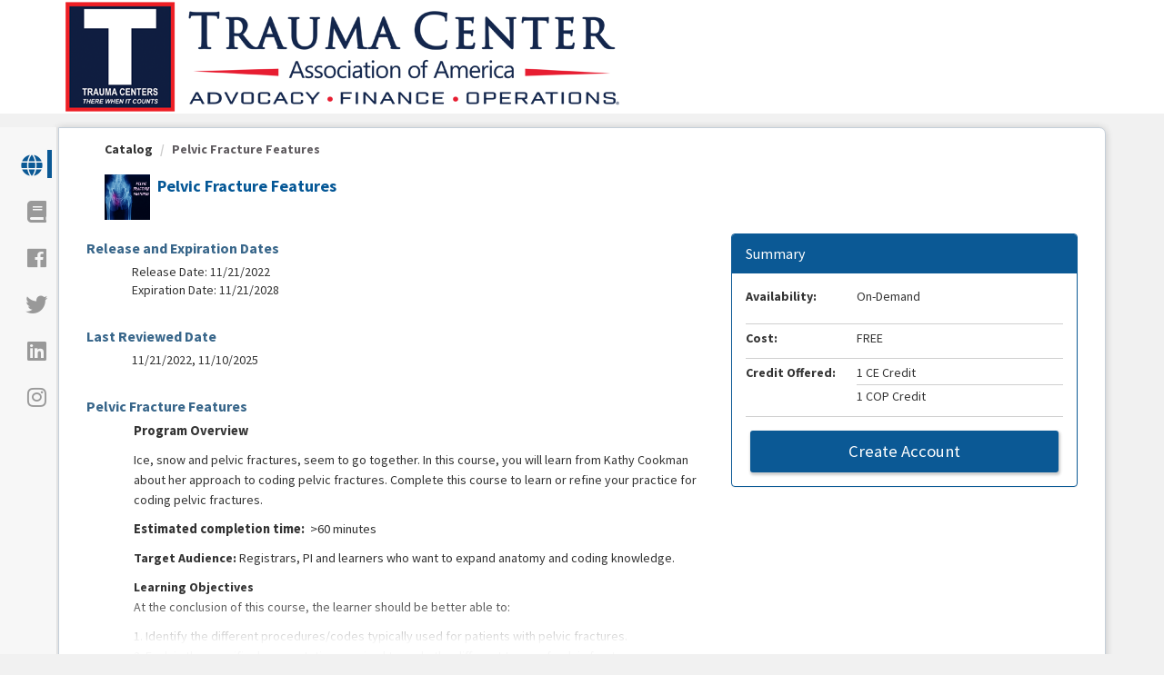

--- FILE ---
content_type: text/html; charset=utf-8
request_url: https://learn.traumacenters.org/Listing/Pelvic-Fracture-Features-7204
body_size: 298809
content:


<!DOCTYPE html PUBLIC "-//W3C//DTD XHTML 1.0 Strict//EN" "http://www.w3.org/TR/xhtml1/DTD/xhtml1-strict.dtd">
<html xmlns="http://www.w3.org/1999/xhtml" xmlns:v="urn:schemas-microsoft-com:vml"
xml:lang="en" lang="en">
<head id="Head1"><script type="text/javascript">window.NREUM||(NREUM={});NREUM.info = {"beacon":"bam.nr-data.net","errorBeacon":"bam.nr-data.net","licenseKey":"8f0e834daf","applicationID":"1019933676","transactionName":"b1RUZ0cFXUEFAhBaVlYed2BlS19bFxUNXV4WUEVDTQ==","queueTime":0,"applicationTime":129,"agent":"","atts":""}</script><script type="text/javascript">(window.NREUM||(NREUM={})).init={privacy:{cookies_enabled:true},ajax:{deny_list:["bam.nr-data.net"]},feature_flags:["soft_nav"],distributed_tracing:{enabled:true}};(window.NREUM||(NREUM={})).loader_config={agentID:"1019934022",accountID:"911097",trustKey:"911097",xpid:"XQcGUV9UGwIAVVhbBAIBUVI=",licenseKey:"8f0e834daf",applicationID:"1019933676",browserID:"1019934022"};;/*! For license information please see nr-loader-spa-1.308.0.min.js.LICENSE.txt */
(()=>{var e,t,r={384:(e,t,r)=>{"use strict";r.d(t,{NT:()=>a,US:()=>u,Zm:()=>o,bQ:()=>d,dV:()=>c,pV:()=>l});var n=r(6154),i=r(1863),s=r(1910);const a={beacon:"bam.nr-data.net",errorBeacon:"bam.nr-data.net"};function o(){return n.gm.NREUM||(n.gm.NREUM={}),void 0===n.gm.newrelic&&(n.gm.newrelic=n.gm.NREUM),n.gm.NREUM}function c(){let e=o();return e.o||(e.o={ST:n.gm.setTimeout,SI:n.gm.setImmediate||n.gm.setInterval,CT:n.gm.clearTimeout,XHR:n.gm.XMLHttpRequest,REQ:n.gm.Request,EV:n.gm.Event,PR:n.gm.Promise,MO:n.gm.MutationObserver,FETCH:n.gm.fetch,WS:n.gm.WebSocket},(0,s.i)(...Object.values(e.o))),e}function d(e,t){let r=o();r.initializedAgents??={},t.initializedAt={ms:(0,i.t)(),date:new Date},r.initializedAgents[e]=t}function u(e,t){o()[e]=t}function l(){return function(){let e=o();const t=e.info||{};e.info={beacon:a.beacon,errorBeacon:a.errorBeacon,...t}}(),function(){let e=o();const t=e.init||{};e.init={...t}}(),c(),function(){let e=o();const t=e.loader_config||{};e.loader_config={...t}}(),o()}},782:(e,t,r)=>{"use strict";r.d(t,{T:()=>n});const n=r(860).K7.pageViewTiming},860:(e,t,r)=>{"use strict";r.d(t,{$J:()=>u,K7:()=>c,P3:()=>d,XX:()=>i,Yy:()=>o,df:()=>s,qY:()=>n,v4:()=>a});const n="events",i="jserrors",s="browser/blobs",a="rum",o="browser/logs",c={ajax:"ajax",genericEvents:"generic_events",jserrors:i,logging:"logging",metrics:"metrics",pageAction:"page_action",pageViewEvent:"page_view_event",pageViewTiming:"page_view_timing",sessionReplay:"session_replay",sessionTrace:"session_trace",softNav:"soft_navigations",spa:"spa"},d={[c.pageViewEvent]:1,[c.pageViewTiming]:2,[c.metrics]:3,[c.jserrors]:4,[c.spa]:5,[c.ajax]:6,[c.sessionTrace]:7,[c.softNav]:8,[c.sessionReplay]:9,[c.logging]:10,[c.genericEvents]:11},u={[c.pageViewEvent]:a,[c.pageViewTiming]:n,[c.ajax]:n,[c.spa]:n,[c.softNav]:n,[c.metrics]:i,[c.jserrors]:i,[c.sessionTrace]:s,[c.sessionReplay]:s,[c.logging]:o,[c.genericEvents]:"ins"}},944:(e,t,r)=>{"use strict";r.d(t,{R:()=>i});var n=r(3241);function i(e,t){"function"==typeof console.debug&&(console.debug("New Relic Warning: https://github.com/newrelic/newrelic-browser-agent/blob/main/docs/warning-codes.md#".concat(e),t),(0,n.W)({agentIdentifier:null,drained:null,type:"data",name:"warn",feature:"warn",data:{code:e,secondary:t}}))}},993:(e,t,r)=>{"use strict";r.d(t,{A$:()=>s,ET:()=>a,TZ:()=>o,p_:()=>i});var n=r(860);const i={ERROR:"ERROR",WARN:"WARN",INFO:"INFO",DEBUG:"DEBUG",TRACE:"TRACE"},s={OFF:0,ERROR:1,WARN:2,INFO:3,DEBUG:4,TRACE:5},a="log",o=n.K7.logging},1541:(e,t,r)=>{"use strict";r.d(t,{U:()=>i,f:()=>n});const n={MFE:"MFE",BA:"BA"};function i(e,t){if(2!==t?.harvestEndpointVersion)return{};const r=t.agentRef.runtime.appMetadata.agents[0].entityGuid;return e?{"source.id":e.id,"source.name":e.name,"source.type":e.type,"parent.id":e.parent?.id||r,"parent.type":e.parent?.type||n.BA}:{"entity.guid":r,appId:t.agentRef.info.applicationID}}},1687:(e,t,r)=>{"use strict";r.d(t,{Ak:()=>d,Ze:()=>h,x3:()=>u});var n=r(3241),i=r(7836),s=r(3606),a=r(860),o=r(2646);const c={};function d(e,t){const r={staged:!1,priority:a.P3[t]||0};l(e),c[e].get(t)||c[e].set(t,r)}function u(e,t){e&&c[e]&&(c[e].get(t)&&c[e].delete(t),p(e,t,!1),c[e].size&&f(e))}function l(e){if(!e)throw new Error("agentIdentifier required");c[e]||(c[e]=new Map)}function h(e="",t="feature",r=!1){if(l(e),!e||!c[e].get(t)||r)return p(e,t);c[e].get(t).staged=!0,f(e)}function f(e){const t=Array.from(c[e]);t.every(([e,t])=>t.staged)&&(t.sort((e,t)=>e[1].priority-t[1].priority),t.forEach(([t])=>{c[e].delete(t),p(e,t)}))}function p(e,t,r=!0){const a=e?i.ee.get(e):i.ee,c=s.i.handlers;if(!a.aborted&&a.backlog&&c){if((0,n.W)({agentIdentifier:e,type:"lifecycle",name:"drain",feature:t}),r){const e=a.backlog[t],r=c[t];if(r){for(let t=0;e&&t<e.length;++t)g(e[t],r);Object.entries(r).forEach(([e,t])=>{Object.values(t||{}).forEach(t=>{t[0]?.on&&t[0]?.context()instanceof o.y&&t[0].on(e,t[1])})})}}a.isolatedBacklog||delete c[t],a.backlog[t]=null,a.emit("drain-"+t,[])}}function g(e,t){var r=e[1];Object.values(t[r]||{}).forEach(t=>{var r=e[0];if(t[0]===r){var n=t[1],i=e[3],s=e[2];n.apply(i,s)}})}},1738:(e,t,r)=>{"use strict";r.d(t,{U:()=>f,Y:()=>h});var n=r(3241),i=r(9908),s=r(1863),a=r(944),o=r(5701),c=r(3969),d=r(8362),u=r(860),l=r(4261);function h(e,t,r,s){const h=s||r;!h||h[e]&&h[e]!==d.d.prototype[e]||(h[e]=function(){(0,i.p)(c.xV,["API/"+e+"/called"],void 0,u.K7.metrics,r.ee),(0,n.W)({agentIdentifier:r.agentIdentifier,drained:!!o.B?.[r.agentIdentifier],type:"data",name:"api",feature:l.Pl+e,data:{}});try{return t.apply(this,arguments)}catch(e){(0,a.R)(23,e)}})}function f(e,t,r,n,a){const o=e.info;null===r?delete o.jsAttributes[t]:o.jsAttributes[t]=r,(a||null===r)&&(0,i.p)(l.Pl+n,[(0,s.t)(),t,r],void 0,"session",e.ee)}},1741:(e,t,r)=>{"use strict";r.d(t,{W:()=>s});var n=r(944),i=r(4261);class s{#e(e,...t){if(this[e]!==s.prototype[e])return this[e](...t);(0,n.R)(35,e)}addPageAction(e,t){return this.#e(i.hG,e,t)}register(e){return this.#e(i.eY,e)}recordCustomEvent(e,t){return this.#e(i.fF,e,t)}setPageViewName(e,t){return this.#e(i.Fw,e,t)}setCustomAttribute(e,t,r){return this.#e(i.cD,e,t,r)}noticeError(e,t){return this.#e(i.o5,e,t)}setUserId(e,t=!1){return this.#e(i.Dl,e,t)}setApplicationVersion(e){return this.#e(i.nb,e)}setErrorHandler(e){return this.#e(i.bt,e)}addRelease(e,t){return this.#e(i.k6,e,t)}log(e,t){return this.#e(i.$9,e,t)}start(){return this.#e(i.d3)}finished(e){return this.#e(i.BL,e)}recordReplay(){return this.#e(i.CH)}pauseReplay(){return this.#e(i.Tb)}addToTrace(e){return this.#e(i.U2,e)}setCurrentRouteName(e){return this.#e(i.PA,e)}interaction(e){return this.#e(i.dT,e)}wrapLogger(e,t,r){return this.#e(i.Wb,e,t,r)}measure(e,t){return this.#e(i.V1,e,t)}consent(e){return this.#e(i.Pv,e)}}},1863:(e,t,r)=>{"use strict";function n(){return Math.floor(performance.now())}r.d(t,{t:()=>n})},1910:(e,t,r)=>{"use strict";r.d(t,{i:()=>s});var n=r(944);const i=new Map;function s(...e){return e.every(e=>{if(i.has(e))return i.get(e);const t="function"==typeof e?e.toString():"",r=t.includes("[native code]"),s=t.includes("nrWrapper");return r||s||(0,n.R)(64,e?.name||t),i.set(e,r),r})}},2555:(e,t,r)=>{"use strict";r.d(t,{D:()=>o,f:()=>a});var n=r(384),i=r(8122);const s={beacon:n.NT.beacon,errorBeacon:n.NT.errorBeacon,licenseKey:void 0,applicationID:void 0,sa:void 0,queueTime:void 0,applicationTime:void 0,ttGuid:void 0,user:void 0,account:void 0,product:void 0,extra:void 0,jsAttributes:{},userAttributes:void 0,atts:void 0,transactionName:void 0,tNamePlain:void 0};function a(e){try{return!!e.licenseKey&&!!e.errorBeacon&&!!e.applicationID}catch(e){return!1}}const o=e=>(0,i.a)(e,s)},2614:(e,t,r)=>{"use strict";r.d(t,{BB:()=>a,H3:()=>n,g:()=>d,iL:()=>c,tS:()=>o,uh:()=>i,wk:()=>s});const n="NRBA",i="SESSION",s=144e5,a=18e5,o={STARTED:"session-started",PAUSE:"session-pause",RESET:"session-reset",RESUME:"session-resume",UPDATE:"session-update"},c={SAME_TAB:"same-tab",CROSS_TAB:"cross-tab"},d={OFF:0,FULL:1,ERROR:2}},2646:(e,t,r)=>{"use strict";r.d(t,{y:()=>n});class n{constructor(e){this.contextId=e}}},2843:(e,t,r)=>{"use strict";r.d(t,{G:()=>s,u:()=>i});var n=r(3878);function i(e,t=!1,r,i){(0,n.DD)("visibilitychange",function(){if(t)return void("hidden"===document.visibilityState&&e());e(document.visibilityState)},r,i)}function s(e,t,r){(0,n.sp)("pagehide",e,t,r)}},3241:(e,t,r)=>{"use strict";r.d(t,{W:()=>s});var n=r(6154);const i="newrelic";function s(e={}){try{n.gm.dispatchEvent(new CustomEvent(i,{detail:e}))}catch(e){}}},3304:(e,t,r)=>{"use strict";r.d(t,{A:()=>s});var n=r(7836);const i=()=>{const e=new WeakSet;return(t,r)=>{if("object"==typeof r&&null!==r){if(e.has(r))return;e.add(r)}return r}};function s(e){try{return JSON.stringify(e,i())??""}catch(e){try{n.ee.emit("internal-error",[e])}catch(e){}return""}}},3333:(e,t,r)=>{"use strict";r.d(t,{$v:()=>u,TZ:()=>n,Xh:()=>c,Zp:()=>i,kd:()=>d,mq:()=>o,nf:()=>a,qN:()=>s});const n=r(860).K7.genericEvents,i=["auxclick","click","copy","keydown","paste","scrollend"],s=["focus","blur"],a=4,o=1e3,c=2e3,d=["PageAction","UserAction","BrowserPerformance"],u={RESOURCES:"experimental.resources",REGISTER:"register"}},3434:(e,t,r)=>{"use strict";r.d(t,{Jt:()=>s,YM:()=>d});var n=r(7836),i=r(5607);const s="nr@original:".concat(i.W),a=50;var o=Object.prototype.hasOwnProperty,c=!1;function d(e,t){return e||(e=n.ee),r.inPlace=function(e,t,n,i,s){n||(n="");const a="-"===n.charAt(0);for(let o=0;o<t.length;o++){const c=t[o],d=e[c];l(d)||(e[c]=r(d,a?c+n:n,i,c,s))}},r.flag=s,r;function r(t,r,n,c,d){return l(t)?t:(r||(r=""),nrWrapper[s]=t,function(e,t,r){if(Object.defineProperty&&Object.keys)try{return Object.keys(e).forEach(function(r){Object.defineProperty(t,r,{get:function(){return e[r]},set:function(t){return e[r]=t,t}})}),t}catch(e){u([e],r)}for(var n in e)o.call(e,n)&&(t[n]=e[n])}(t,nrWrapper,e),nrWrapper);function nrWrapper(){var s,o,l,h;let f;try{o=this,s=[...arguments],l="function"==typeof n?n(s,o):n||{}}catch(t){u([t,"",[s,o,c],l],e)}i(r+"start",[s,o,c],l,d);const p=performance.now();let g;try{return h=t.apply(o,s),g=performance.now(),h}catch(e){throw g=performance.now(),i(r+"err",[s,o,e],l,d),f=e,f}finally{const e=g-p,t={start:p,end:g,duration:e,isLongTask:e>=a,methodName:c,thrownError:f};t.isLongTask&&i("long-task",[t,o],l,d),i(r+"end",[s,o,h],l,d)}}}function i(r,n,i,s){if(!c||t){var a=c;c=!0;try{e.emit(r,n,i,t,s)}catch(t){u([t,r,n,i],e)}c=a}}}function u(e,t){t||(t=n.ee);try{t.emit("internal-error",e)}catch(e){}}function l(e){return!(e&&"function"==typeof e&&e.apply&&!e[s])}},3606:(e,t,r)=>{"use strict";r.d(t,{i:()=>s});var n=r(9908);s.on=a;var i=s.handlers={};function s(e,t,r,s){a(s||n.d,i,e,t,r)}function a(e,t,r,i,s){s||(s="feature"),e||(e=n.d);var a=t[s]=t[s]||{};(a[r]=a[r]||[]).push([e,i])}},3738:(e,t,r)=>{"use strict";r.d(t,{He:()=>i,Kp:()=>o,Lc:()=>d,Rz:()=>u,TZ:()=>n,bD:()=>s,d3:()=>a,jx:()=>l,sl:()=>h,uP:()=>c});const n=r(860).K7.sessionTrace,i="bstResource",s="resource",a="-start",o="-end",c="fn"+a,d="fn"+o,u="pushState",l=1e3,h=3e4},3785:(e,t,r)=>{"use strict";r.d(t,{R:()=>c,b:()=>d});var n=r(9908),i=r(1863),s=r(860),a=r(3969),o=r(993);function c(e,t,r={},c=o.p_.INFO,d=!0,u,l=(0,i.t)()){(0,n.p)(a.xV,["API/logging/".concat(c.toLowerCase(),"/called")],void 0,s.K7.metrics,e),(0,n.p)(o.ET,[l,t,r,c,d,u],void 0,s.K7.logging,e)}function d(e){return"string"==typeof e&&Object.values(o.p_).some(t=>t===e.toUpperCase().trim())}},3878:(e,t,r)=>{"use strict";function n(e,t){return{capture:e,passive:!1,signal:t}}function i(e,t,r=!1,i){window.addEventListener(e,t,n(r,i))}function s(e,t,r=!1,i){document.addEventListener(e,t,n(r,i))}r.d(t,{DD:()=>s,jT:()=>n,sp:()=>i})},3962:(e,t,r)=>{"use strict";r.d(t,{AM:()=>a,O2:()=>l,OV:()=>s,Qu:()=>h,TZ:()=>c,ih:()=>f,pP:()=>o,t1:()=>u,tC:()=>i,wD:()=>d});var n=r(860);const i=["click","keydown","submit"],s="popstate",a="api",o="initialPageLoad",c=n.K7.softNav,d=5e3,u=500,l={INITIAL_PAGE_LOAD:"",ROUTE_CHANGE:1,UNSPECIFIED:2},h={INTERACTION:1,AJAX:2,CUSTOM_END:3,CUSTOM_TRACER:4},f={IP:"in progress",PF:"pending finish",FIN:"finished",CAN:"cancelled"}},3969:(e,t,r)=>{"use strict";r.d(t,{TZ:()=>n,XG:()=>o,rs:()=>i,xV:()=>a,z_:()=>s});const n=r(860).K7.metrics,i="sm",s="cm",a="storeSupportabilityMetrics",o="storeEventMetrics"},4234:(e,t,r)=>{"use strict";r.d(t,{W:()=>s});var n=r(7836),i=r(1687);class s{constructor(e,t){this.agentIdentifier=e,this.ee=n.ee.get(e),this.featureName=t,this.blocked=!1}deregisterDrain(){(0,i.x3)(this.agentIdentifier,this.featureName)}}},4261:(e,t,r)=>{"use strict";r.d(t,{$9:()=>u,BL:()=>c,CH:()=>p,Dl:()=>R,Fw:()=>w,PA:()=>v,Pl:()=>n,Pv:()=>A,Tb:()=>h,U2:()=>a,V1:()=>E,Wb:()=>T,bt:()=>y,cD:()=>b,d3:()=>x,dT:()=>d,eY:()=>g,fF:()=>f,hG:()=>s,hw:()=>i,k6:()=>o,nb:()=>m,o5:()=>l});const n="api-",i=n+"ixn-",s="addPageAction",a="addToTrace",o="addRelease",c="finished",d="interaction",u="log",l="noticeError",h="pauseReplay",f="recordCustomEvent",p="recordReplay",g="register",m="setApplicationVersion",v="setCurrentRouteName",b="setCustomAttribute",y="setErrorHandler",w="setPageViewName",R="setUserId",x="start",T="wrapLogger",E="measure",A="consent"},5205:(e,t,r)=>{"use strict";r.d(t,{j:()=>S});var n=r(384),i=r(1741);var s=r(2555),a=r(3333);const o=e=>{if(!e||"string"!=typeof e)return!1;try{document.createDocumentFragment().querySelector(e)}catch{return!1}return!0};var c=r(2614),d=r(944),u=r(8122);const l="[data-nr-mask]",h=e=>(0,u.a)(e,(()=>{const e={feature_flags:[],experimental:{allow_registered_children:!1,resources:!1},mask_selector:"*",block_selector:"[data-nr-block]",mask_input_options:{color:!1,date:!1,"datetime-local":!1,email:!1,month:!1,number:!1,range:!1,search:!1,tel:!1,text:!1,time:!1,url:!1,week:!1,textarea:!1,select:!1,password:!0}};return{ajax:{deny_list:void 0,block_internal:!0,enabled:!0,autoStart:!0},api:{get allow_registered_children(){return e.feature_flags.includes(a.$v.REGISTER)||e.experimental.allow_registered_children},set allow_registered_children(t){e.experimental.allow_registered_children=t},duplicate_registered_data:!1},browser_consent_mode:{enabled:!1},distributed_tracing:{enabled:void 0,exclude_newrelic_header:void 0,cors_use_newrelic_header:void 0,cors_use_tracecontext_headers:void 0,allowed_origins:void 0},get feature_flags(){return e.feature_flags},set feature_flags(t){e.feature_flags=t},generic_events:{enabled:!0,autoStart:!0},harvest:{interval:30},jserrors:{enabled:!0,autoStart:!0},logging:{enabled:!0,autoStart:!0},metrics:{enabled:!0,autoStart:!0},obfuscate:void 0,page_action:{enabled:!0},page_view_event:{enabled:!0,autoStart:!0},page_view_timing:{enabled:!0,autoStart:!0},performance:{capture_marks:!1,capture_measures:!1,capture_detail:!0,resources:{get enabled(){return e.feature_flags.includes(a.$v.RESOURCES)||e.experimental.resources},set enabled(t){e.experimental.resources=t},asset_types:[],first_party_domains:[],ignore_newrelic:!0}},privacy:{cookies_enabled:!0},proxy:{assets:void 0,beacon:void 0},session:{expiresMs:c.wk,inactiveMs:c.BB},session_replay:{autoStart:!0,enabled:!1,preload:!1,sampling_rate:10,error_sampling_rate:100,collect_fonts:!1,inline_images:!1,fix_stylesheets:!0,mask_all_inputs:!0,get mask_text_selector(){return e.mask_selector},set mask_text_selector(t){o(t)?e.mask_selector="".concat(t,",").concat(l):""===t||null===t?e.mask_selector=l:(0,d.R)(5,t)},get block_class(){return"nr-block"},get ignore_class(){return"nr-ignore"},get mask_text_class(){return"nr-mask"},get block_selector(){return e.block_selector},set block_selector(t){o(t)?e.block_selector+=",".concat(t):""!==t&&(0,d.R)(6,t)},get mask_input_options(){return e.mask_input_options},set mask_input_options(t){t&&"object"==typeof t?e.mask_input_options={...t,password:!0}:(0,d.R)(7,t)}},session_trace:{enabled:!0,autoStart:!0},soft_navigations:{enabled:!0,autoStart:!0},spa:{enabled:!0,autoStart:!0},ssl:void 0,user_actions:{enabled:!0,elementAttributes:["id","className","tagName","type"]}}})());var f=r(6154),p=r(9324);let g=0;const m={buildEnv:p.F3,distMethod:p.Xs,version:p.xv,originTime:f.WN},v={consented:!1},b={appMetadata:{},get consented(){return this.session?.state?.consent||v.consented},set consented(e){v.consented=e},customTransaction:void 0,denyList:void 0,disabled:!1,harvester:void 0,isolatedBacklog:!1,isRecording:!1,loaderType:void 0,maxBytes:3e4,obfuscator:void 0,onerror:void 0,ptid:void 0,releaseIds:{},session:void 0,timeKeeper:void 0,registeredEntities:[],jsAttributesMetadata:{bytes:0},get harvestCount(){return++g}},y=e=>{const t=(0,u.a)(e,b),r=Object.keys(m).reduce((e,t)=>(e[t]={value:m[t],writable:!1,configurable:!0,enumerable:!0},e),{});return Object.defineProperties(t,r)};var w=r(5701);const R=e=>{const t=e.startsWith("http");e+="/",r.p=t?e:"https://"+e};var x=r(7836),T=r(3241);const E={accountID:void 0,trustKey:void 0,agentID:void 0,licenseKey:void 0,applicationID:void 0,xpid:void 0},A=e=>(0,u.a)(e,E),_=new Set;function S(e,t={},r,a){let{init:o,info:c,loader_config:d,runtime:u={},exposed:l=!0}=t;if(!c){const e=(0,n.pV)();o=e.init,c=e.info,d=e.loader_config}e.init=h(o||{}),e.loader_config=A(d||{}),c.jsAttributes??={},f.bv&&(c.jsAttributes.isWorker=!0),e.info=(0,s.D)(c);const p=e.init,g=[c.beacon,c.errorBeacon];_.has(e.agentIdentifier)||(p.proxy.assets&&(R(p.proxy.assets),g.push(p.proxy.assets)),p.proxy.beacon&&g.push(p.proxy.beacon),e.beacons=[...g],function(e){const t=(0,n.pV)();Object.getOwnPropertyNames(i.W.prototype).forEach(r=>{const n=i.W.prototype[r];if("function"!=typeof n||"constructor"===n)return;let s=t[r];e[r]&&!1!==e.exposed&&"micro-agent"!==e.runtime?.loaderType&&(t[r]=(...t)=>{const n=e[r](...t);return s?s(...t):n})})}(e),(0,n.US)("activatedFeatures",w.B)),u.denyList=[...p.ajax.deny_list||[],...p.ajax.block_internal?g:[]],u.ptid=e.agentIdentifier,u.loaderType=r,e.runtime=y(u),_.has(e.agentIdentifier)||(e.ee=x.ee.get(e.agentIdentifier),e.exposed=l,(0,T.W)({agentIdentifier:e.agentIdentifier,drained:!!w.B?.[e.agentIdentifier],type:"lifecycle",name:"initialize",feature:void 0,data:e.config})),_.add(e.agentIdentifier)}},5270:(e,t,r)=>{"use strict";r.d(t,{Aw:()=>a,SR:()=>s,rF:()=>o});var n=r(384),i=r(7767);function s(e){return!!(0,n.dV)().o.MO&&(0,i.V)(e)&&!0===e?.session_trace.enabled}function a(e){return!0===e?.session_replay.preload&&s(e)}function o(e,t){try{if("string"==typeof t?.type){if("password"===t.type.toLowerCase())return"*".repeat(e?.length||0);if(void 0!==t?.dataset?.nrUnmask||t?.classList?.contains("nr-unmask"))return e}}catch(e){}return"string"==typeof e?e.replace(/[\S]/g,"*"):"*".repeat(e?.length||0)}},5289:(e,t,r)=>{"use strict";r.d(t,{GG:()=>a,Qr:()=>c,sB:()=>o});var n=r(3878),i=r(6389);function s(){return"undefined"==typeof document||"complete"===document.readyState}function a(e,t){if(s())return e();const r=(0,i.J)(e),a=setInterval(()=>{s()&&(clearInterval(a),r())},500);(0,n.sp)("load",r,t)}function o(e){if(s())return e();(0,n.DD)("DOMContentLoaded",e)}function c(e){if(s())return e();(0,n.sp)("popstate",e)}},5607:(e,t,r)=>{"use strict";r.d(t,{W:()=>n});const n=(0,r(9566).bz)()},5701:(e,t,r)=>{"use strict";r.d(t,{B:()=>s,t:()=>a});var n=r(3241);const i=new Set,s={};function a(e,t){const r=t.agentIdentifier;s[r]??={},e&&"object"==typeof e&&(i.has(r)||(t.ee.emit("rumresp",[e]),s[r]=e,i.add(r),(0,n.W)({agentIdentifier:r,loaded:!0,drained:!0,type:"lifecycle",name:"load",feature:void 0,data:e})))}},6154:(e,t,r)=>{"use strict";r.d(t,{OF:()=>d,RI:()=>i,WN:()=>h,bv:()=>s,eN:()=>f,gm:()=>a,lR:()=>l,m:()=>c,mw:()=>o,sb:()=>u});var n=r(1863);const i="undefined"!=typeof window&&!!window.document,s="undefined"!=typeof WorkerGlobalScope&&("undefined"!=typeof self&&self instanceof WorkerGlobalScope&&self.navigator instanceof WorkerNavigator||"undefined"!=typeof globalThis&&globalThis instanceof WorkerGlobalScope&&globalThis.navigator instanceof WorkerNavigator),a=i?window:"undefined"!=typeof WorkerGlobalScope&&("undefined"!=typeof self&&self instanceof WorkerGlobalScope&&self||"undefined"!=typeof globalThis&&globalThis instanceof WorkerGlobalScope&&globalThis),o=Boolean("hidden"===a?.document?.visibilityState),c=""+a?.location,d=/iPad|iPhone|iPod/.test(a.navigator?.userAgent),u=d&&"undefined"==typeof SharedWorker,l=(()=>{const e=a.navigator?.userAgent?.match(/Firefox[/\s](\d+\.\d+)/);return Array.isArray(e)&&e.length>=2?+e[1]:0})(),h=Date.now()-(0,n.t)(),f=()=>"undefined"!=typeof PerformanceNavigationTiming&&a?.performance?.getEntriesByType("navigation")?.[0]?.responseStart},6344:(e,t,r)=>{"use strict";r.d(t,{BB:()=>u,Qb:()=>l,TZ:()=>i,Ug:()=>a,Vh:()=>s,_s:()=>o,bc:()=>d,yP:()=>c});var n=r(2614);const i=r(860).K7.sessionReplay,s="errorDuringReplay",a=.12,o={DomContentLoaded:0,Load:1,FullSnapshot:2,IncrementalSnapshot:3,Meta:4,Custom:5},c={[n.g.ERROR]:15e3,[n.g.FULL]:3e5,[n.g.OFF]:0},d={RESET:{message:"Session was reset",sm:"Reset"},IMPORT:{message:"Recorder failed to import",sm:"Import"},TOO_MANY:{message:"429: Too Many Requests",sm:"Too-Many"},TOO_BIG:{message:"Payload was too large",sm:"Too-Big"},CROSS_TAB:{message:"Session Entity was set to OFF on another tab",sm:"Cross-Tab"},ENTITLEMENTS:{message:"Session Replay is not allowed and will not be started",sm:"Entitlement"}},u=5e3,l={API:"api",RESUME:"resume",SWITCH_TO_FULL:"switchToFull",INITIALIZE:"initialize",PRELOAD:"preload"}},6389:(e,t,r)=>{"use strict";function n(e,t=500,r={}){const n=r?.leading||!1;let i;return(...r)=>{n&&void 0===i&&(e.apply(this,r),i=setTimeout(()=>{i=clearTimeout(i)},t)),n||(clearTimeout(i),i=setTimeout(()=>{e.apply(this,r)},t))}}function i(e){let t=!1;return(...r)=>{t||(t=!0,e.apply(this,r))}}r.d(t,{J:()=>i,s:()=>n})},6630:(e,t,r)=>{"use strict";r.d(t,{T:()=>n});const n=r(860).K7.pageViewEvent},6774:(e,t,r)=>{"use strict";r.d(t,{T:()=>n});const n=r(860).K7.jserrors},7295:(e,t,r)=>{"use strict";r.d(t,{Xv:()=>a,gX:()=>i,iW:()=>s});var n=[];function i(e){if(!e||s(e))return!1;if(0===n.length)return!0;if("*"===n[0].hostname)return!1;for(var t=0;t<n.length;t++){var r=n[t];if(r.hostname.test(e.hostname)&&r.pathname.test(e.pathname))return!1}return!0}function s(e){return void 0===e.hostname}function a(e){if(n=[],e&&e.length)for(var t=0;t<e.length;t++){let r=e[t];if(!r)continue;if("*"===r)return void(n=[{hostname:"*"}]);0===r.indexOf("http://")?r=r.substring(7):0===r.indexOf("https://")&&(r=r.substring(8));const i=r.indexOf("/");let s,a;i>0?(s=r.substring(0,i),a=r.substring(i)):(s=r,a="*");let[c]=s.split(":");n.push({hostname:o(c),pathname:o(a,!0)})}}function o(e,t=!1){const r=e.replace(/[.+?^${}()|[\]\\]/g,e=>"\\"+e).replace(/\*/g,".*?");return new RegExp((t?"^":"")+r+"$")}},7485:(e,t,r)=>{"use strict";r.d(t,{D:()=>i});var n=r(6154);function i(e){if(0===(e||"").indexOf("data:"))return{protocol:"data"};try{const t=new URL(e,location.href),r={port:t.port,hostname:t.hostname,pathname:t.pathname,search:t.search,protocol:t.protocol.slice(0,t.protocol.indexOf(":")),sameOrigin:t.protocol===n.gm?.location?.protocol&&t.host===n.gm?.location?.host};return r.port&&""!==r.port||("http:"===t.protocol&&(r.port="80"),"https:"===t.protocol&&(r.port="443")),r.pathname&&""!==r.pathname?r.pathname.startsWith("/")||(r.pathname="/".concat(r.pathname)):r.pathname="/",r}catch(e){return{}}}},7699:(e,t,r)=>{"use strict";r.d(t,{It:()=>s,KC:()=>o,No:()=>i,qh:()=>a});var n=r(860);const i=16e3,s=1e6,a="SESSION_ERROR",o={[n.K7.logging]:!0,[n.K7.genericEvents]:!1,[n.K7.jserrors]:!1,[n.K7.ajax]:!1}},7767:(e,t,r)=>{"use strict";r.d(t,{V:()=>i});var n=r(6154);const i=e=>n.RI&&!0===e?.privacy.cookies_enabled},7836:(e,t,r)=>{"use strict";r.d(t,{P:()=>o,ee:()=>c});var n=r(384),i=r(8990),s=r(2646),a=r(5607);const o="nr@context:".concat(a.W),c=function e(t,r){var n={},a={},u={},l=!1;try{l=16===r.length&&d.initializedAgents?.[r]?.runtime.isolatedBacklog}catch(e){}var h={on:p,addEventListener:p,removeEventListener:function(e,t){var r=n[e];if(!r)return;for(var i=0;i<r.length;i++)r[i]===t&&r.splice(i,1)},emit:function(e,r,n,i,s){!1!==s&&(s=!0);if(c.aborted&&!i)return;t&&s&&t.emit(e,r,n);var o=f(n);g(e).forEach(e=>{e.apply(o,r)});var d=v()[a[e]];d&&d.push([h,e,r,o]);return o},get:m,listeners:g,context:f,buffer:function(e,t){const r=v();if(t=t||"feature",h.aborted)return;Object.entries(e||{}).forEach(([e,n])=>{a[n]=t,t in r||(r[t]=[])})},abort:function(){h._aborted=!0,Object.keys(h.backlog).forEach(e=>{delete h.backlog[e]})},isBuffering:function(e){return!!v()[a[e]]},debugId:r,backlog:l?{}:t&&"object"==typeof t.backlog?t.backlog:{},isolatedBacklog:l};return Object.defineProperty(h,"aborted",{get:()=>{let e=h._aborted||!1;return e||(t&&(e=t.aborted),e)}}),h;function f(e){return e&&e instanceof s.y?e:e?(0,i.I)(e,o,()=>new s.y(o)):new s.y(o)}function p(e,t){n[e]=g(e).concat(t)}function g(e){return n[e]||[]}function m(t){return u[t]=u[t]||e(h,t)}function v(){return h.backlog}}(void 0,"globalEE"),d=(0,n.Zm)();d.ee||(d.ee=c)},8122:(e,t,r)=>{"use strict";r.d(t,{a:()=>i});var n=r(944);function i(e,t){try{if(!e||"object"!=typeof e)return(0,n.R)(3);if(!t||"object"!=typeof t)return(0,n.R)(4);const r=Object.create(Object.getPrototypeOf(t),Object.getOwnPropertyDescriptors(t)),s=0===Object.keys(r).length?e:r;for(let a in s)if(void 0!==e[a])try{if(null===e[a]){r[a]=null;continue}Array.isArray(e[a])&&Array.isArray(t[a])?r[a]=Array.from(new Set([...e[a],...t[a]])):"object"==typeof e[a]&&"object"==typeof t[a]?r[a]=i(e[a],t[a]):r[a]=e[a]}catch(e){r[a]||(0,n.R)(1,e)}return r}catch(e){(0,n.R)(2,e)}}},8139:(e,t,r)=>{"use strict";r.d(t,{u:()=>h});var n=r(7836),i=r(3434),s=r(8990),a=r(6154);const o={},c=a.gm.XMLHttpRequest,d="addEventListener",u="removeEventListener",l="nr@wrapped:".concat(n.P);function h(e){var t=function(e){return(e||n.ee).get("events")}(e);if(o[t.debugId]++)return t;o[t.debugId]=1;var r=(0,i.YM)(t,!0);function h(e){r.inPlace(e,[d,u],"-",p)}function p(e,t){return e[1]}return"getPrototypeOf"in Object&&(a.RI&&f(document,h),c&&f(c.prototype,h),f(a.gm,h)),t.on(d+"-start",function(e,t){var n=e[1];if(null!==n&&("function"==typeof n||"object"==typeof n)&&"newrelic"!==e[0]){var i=(0,s.I)(n,l,function(){var e={object:function(){if("function"!=typeof n.handleEvent)return;return n.handleEvent.apply(n,arguments)},function:n}[typeof n];return e?r(e,"fn-",null,e.name||"anonymous"):n});this.wrapped=e[1]=i}}),t.on(u+"-start",function(e){e[1]=this.wrapped||e[1]}),t}function f(e,t,...r){let n=e;for(;"object"==typeof n&&!Object.prototype.hasOwnProperty.call(n,d);)n=Object.getPrototypeOf(n);n&&t(n,...r)}},8362:(e,t,r)=>{"use strict";r.d(t,{d:()=>s});var n=r(9566),i=r(1741);class s extends i.W{agentIdentifier=(0,n.LA)(16)}},8374:(e,t,r)=>{r.nc=(()=>{try{return document?.currentScript?.nonce}catch(e){}return""})()},8990:(e,t,r)=>{"use strict";r.d(t,{I:()=>i});var n=Object.prototype.hasOwnProperty;function i(e,t,r){if(n.call(e,t))return e[t];var i=r();if(Object.defineProperty&&Object.keys)try{return Object.defineProperty(e,t,{value:i,writable:!0,enumerable:!1}),i}catch(e){}return e[t]=i,i}},9119:(e,t,r)=>{"use strict";r.d(t,{L:()=>s});var n=/([^?#]*)[^#]*(#[^?]*|$).*/,i=/([^?#]*)().*/;function s(e,t){return e?e.replace(t?n:i,"$1$2"):e}},9300:(e,t,r)=>{"use strict";r.d(t,{T:()=>n});const n=r(860).K7.ajax},9324:(e,t,r)=>{"use strict";r.d(t,{AJ:()=>a,F3:()=>i,Xs:()=>s,Yq:()=>o,xv:()=>n});const n="1.308.0",i="PROD",s="CDN",a="@newrelic/rrweb",o="1.0.1"},9566:(e,t,r)=>{"use strict";r.d(t,{LA:()=>o,ZF:()=>c,bz:()=>a,el:()=>d});var n=r(6154);const i="xxxxxxxx-xxxx-4xxx-yxxx-xxxxxxxxxxxx";function s(e,t){return e?15&e[t]:16*Math.random()|0}function a(){const e=n.gm?.crypto||n.gm?.msCrypto;let t,r=0;return e&&e.getRandomValues&&(t=e.getRandomValues(new Uint8Array(30))),i.split("").map(e=>"x"===e?s(t,r++).toString(16):"y"===e?(3&s()|8).toString(16):e).join("")}function o(e){const t=n.gm?.crypto||n.gm?.msCrypto;let r,i=0;t&&t.getRandomValues&&(r=t.getRandomValues(new Uint8Array(e)));const a=[];for(var o=0;o<e;o++)a.push(s(r,i++).toString(16));return a.join("")}function c(){return o(16)}function d(){return o(32)}},9908:(e,t,r)=>{"use strict";r.d(t,{d:()=>n,p:()=>i});var n=r(7836).ee.get("handle");function i(e,t,r,i,s){s?(s.buffer([e],i),s.emit(e,t,r)):(n.buffer([e],i),n.emit(e,t,r))}}},n={};function i(e){var t=n[e];if(void 0!==t)return t.exports;var s=n[e]={exports:{}};return r[e](s,s.exports,i),s.exports}i.m=r,i.d=(e,t)=>{for(var r in t)i.o(t,r)&&!i.o(e,r)&&Object.defineProperty(e,r,{enumerable:!0,get:t[r]})},i.f={},i.e=e=>Promise.all(Object.keys(i.f).reduce((t,r)=>(i.f[r](e,t),t),[])),i.u=e=>({212:"nr-spa-compressor",249:"nr-spa-recorder",478:"nr-spa"}[e]+"-1.308.0.min.js"),i.o=(e,t)=>Object.prototype.hasOwnProperty.call(e,t),e={},t="NRBA-1.308.0.PROD:",i.l=(r,n,s,a)=>{if(e[r])e[r].push(n);else{var o,c;if(void 0!==s)for(var d=document.getElementsByTagName("script"),u=0;u<d.length;u++){var l=d[u];if(l.getAttribute("src")==r||l.getAttribute("data-webpack")==t+s){o=l;break}}if(!o){c=!0;var h={478:"sha512-RSfSVnmHk59T/uIPbdSE0LPeqcEdF4/+XhfJdBuccH5rYMOEZDhFdtnh6X6nJk7hGpzHd9Ujhsy7lZEz/ORYCQ==",249:"sha512-ehJXhmntm85NSqW4MkhfQqmeKFulra3klDyY0OPDUE+sQ3GokHlPh1pmAzuNy//3j4ac6lzIbmXLvGQBMYmrkg==",212:"sha512-B9h4CR46ndKRgMBcK+j67uSR2RCnJfGefU+A7FrgR/k42ovXy5x/MAVFiSvFxuVeEk/pNLgvYGMp1cBSK/G6Fg=="};(o=document.createElement("script")).charset="utf-8",i.nc&&o.setAttribute("nonce",i.nc),o.setAttribute("data-webpack",t+s),o.src=r,0!==o.src.indexOf(window.location.origin+"/")&&(o.crossOrigin="anonymous"),h[a]&&(o.integrity=h[a])}e[r]=[n];var f=(t,n)=>{o.onerror=o.onload=null,clearTimeout(p);var i=e[r];if(delete e[r],o.parentNode&&o.parentNode.removeChild(o),i&&i.forEach(e=>e(n)),t)return t(n)},p=setTimeout(f.bind(null,void 0,{type:"timeout",target:o}),12e4);o.onerror=f.bind(null,o.onerror),o.onload=f.bind(null,o.onload),c&&document.head.appendChild(o)}},i.r=e=>{"undefined"!=typeof Symbol&&Symbol.toStringTag&&Object.defineProperty(e,Symbol.toStringTag,{value:"Module"}),Object.defineProperty(e,"__esModule",{value:!0})},i.p="https://js-agent.newrelic.com/",(()=>{var e={38:0,788:0};i.f.j=(t,r)=>{var n=i.o(e,t)?e[t]:void 0;if(0!==n)if(n)r.push(n[2]);else{var s=new Promise((r,i)=>n=e[t]=[r,i]);r.push(n[2]=s);var a=i.p+i.u(t),o=new Error;i.l(a,r=>{if(i.o(e,t)&&(0!==(n=e[t])&&(e[t]=void 0),n)){var s=r&&("load"===r.type?"missing":r.type),a=r&&r.target&&r.target.src;o.message="Loading chunk "+t+" failed: ("+s+": "+a+")",o.name="ChunkLoadError",o.type=s,o.request=a,n[1](o)}},"chunk-"+t,t)}};var t=(t,r)=>{var n,s,[a,o,c]=r,d=0;if(a.some(t=>0!==e[t])){for(n in o)i.o(o,n)&&(i.m[n]=o[n]);if(c)c(i)}for(t&&t(r);d<a.length;d++)s=a[d],i.o(e,s)&&e[s]&&e[s][0](),e[s]=0},r=self["webpackChunk:NRBA-1.308.0.PROD"]=self["webpackChunk:NRBA-1.308.0.PROD"]||[];r.forEach(t.bind(null,0)),r.push=t.bind(null,r.push.bind(r))})(),(()=>{"use strict";i(8374);var e=i(8362),t=i(860);const r=Object.values(t.K7);var n=i(5205);var s=i(9908),a=i(1863),o=i(4261),c=i(1738);var d=i(1687),u=i(4234),l=i(5289),h=i(6154),f=i(944),p=i(5270),g=i(7767),m=i(6389),v=i(7699);class b extends u.W{constructor(e,t){super(e.agentIdentifier,t),this.agentRef=e,this.abortHandler=void 0,this.featAggregate=void 0,this.loadedSuccessfully=void 0,this.onAggregateImported=new Promise(e=>{this.loadedSuccessfully=e}),this.deferred=Promise.resolve(),!1===e.init[this.featureName].autoStart?this.deferred=new Promise((t,r)=>{this.ee.on("manual-start-all",(0,m.J)(()=>{(0,d.Ak)(e.agentIdentifier,this.featureName),t()}))}):(0,d.Ak)(e.agentIdentifier,t)}importAggregator(e,t,r={}){if(this.featAggregate)return;const n=async()=>{let n;await this.deferred;try{if((0,g.V)(e.init)){const{setupAgentSession:t}=await i.e(478).then(i.bind(i,8766));n=t(e)}}catch(e){(0,f.R)(20,e),this.ee.emit("internal-error",[e]),(0,s.p)(v.qh,[e],void 0,this.featureName,this.ee)}try{if(!this.#t(this.featureName,n,e.init))return(0,d.Ze)(this.agentIdentifier,this.featureName),void this.loadedSuccessfully(!1);const{Aggregate:i}=await t();this.featAggregate=new i(e,r),e.runtime.harvester.initializedAggregates.push(this.featAggregate),this.loadedSuccessfully(!0)}catch(e){(0,f.R)(34,e),this.abortHandler?.(),(0,d.Ze)(this.agentIdentifier,this.featureName,!0),this.loadedSuccessfully(!1),this.ee&&this.ee.abort()}};h.RI?(0,l.GG)(()=>n(),!0):n()}#t(e,r,n){if(this.blocked)return!1;switch(e){case t.K7.sessionReplay:return(0,p.SR)(n)&&!!r;case t.K7.sessionTrace:return!!r;default:return!0}}}var y=i(6630),w=i(2614),R=i(3241);class x extends b{static featureName=y.T;constructor(e){var t;super(e,y.T),this.setupInspectionEvents(e.agentIdentifier),t=e,(0,c.Y)(o.Fw,function(e,r){"string"==typeof e&&("/"!==e.charAt(0)&&(e="/"+e),t.runtime.customTransaction=(r||"http://custom.transaction")+e,(0,s.p)(o.Pl+o.Fw,[(0,a.t)()],void 0,void 0,t.ee))},t),this.importAggregator(e,()=>i.e(478).then(i.bind(i,2467)))}setupInspectionEvents(e){const t=(t,r)=>{t&&(0,R.W)({agentIdentifier:e,timeStamp:t.timeStamp,loaded:"complete"===t.target.readyState,type:"window",name:r,data:t.target.location+""})};(0,l.sB)(e=>{t(e,"DOMContentLoaded")}),(0,l.GG)(e=>{t(e,"load")}),(0,l.Qr)(e=>{t(e,"navigate")}),this.ee.on(w.tS.UPDATE,(t,r)=>{(0,R.W)({agentIdentifier:e,type:"lifecycle",name:"session",data:r})})}}var T=i(384);class E extends e.d{constructor(e){var t;(super(),h.gm)?(this.features={},(0,T.bQ)(this.agentIdentifier,this),this.desiredFeatures=new Set(e.features||[]),this.desiredFeatures.add(x),(0,n.j)(this,e,e.loaderType||"agent"),t=this,(0,c.Y)(o.cD,function(e,r,n=!1){if("string"==typeof e){if(["string","number","boolean"].includes(typeof r)||null===r)return(0,c.U)(t,e,r,o.cD,n);(0,f.R)(40,typeof r)}else(0,f.R)(39,typeof e)},t),function(e){(0,c.Y)(o.Dl,function(t,r=!1){if("string"!=typeof t&&null!==t)return void(0,f.R)(41,typeof t);const n=e.info.jsAttributes["enduser.id"];r&&null!=n&&n!==t?(0,s.p)(o.Pl+"setUserIdAndResetSession",[t],void 0,"session",e.ee):(0,c.U)(e,"enduser.id",t,o.Dl,!0)},e)}(this),function(e){(0,c.Y)(o.nb,function(t){if("string"==typeof t||null===t)return(0,c.U)(e,"application.version",t,o.nb,!1);(0,f.R)(42,typeof t)},e)}(this),function(e){(0,c.Y)(o.d3,function(){e.ee.emit("manual-start-all")},e)}(this),function(e){(0,c.Y)(o.Pv,function(t=!0){if("boolean"==typeof t){if((0,s.p)(o.Pl+o.Pv,[t],void 0,"session",e.ee),e.runtime.consented=t,t){const t=e.features.page_view_event;t.onAggregateImported.then(e=>{const r=t.featAggregate;e&&!r.sentRum&&r.sendRum()})}}else(0,f.R)(65,typeof t)},e)}(this),this.run()):(0,f.R)(21)}get config(){return{info:this.info,init:this.init,loader_config:this.loader_config,runtime:this.runtime}}get api(){return this}run(){try{const e=function(e){const t={};return r.forEach(r=>{t[r]=!!e[r]?.enabled}),t}(this.init),n=[...this.desiredFeatures];n.sort((e,r)=>t.P3[e.featureName]-t.P3[r.featureName]),n.forEach(r=>{if(!e[r.featureName]&&r.featureName!==t.K7.pageViewEvent)return;if(r.featureName===t.K7.spa)return void(0,f.R)(67);const n=function(e){switch(e){case t.K7.ajax:return[t.K7.jserrors];case t.K7.sessionTrace:return[t.K7.ajax,t.K7.pageViewEvent];case t.K7.sessionReplay:return[t.K7.sessionTrace];case t.K7.pageViewTiming:return[t.K7.pageViewEvent];default:return[]}}(r.featureName).filter(e=>!(e in this.features));n.length>0&&(0,f.R)(36,{targetFeature:r.featureName,missingDependencies:n}),this.features[r.featureName]=new r(this)})}catch(e){(0,f.R)(22,e);for(const e in this.features)this.features[e].abortHandler?.();const t=(0,T.Zm)();delete t.initializedAgents[this.agentIdentifier]?.features,delete this.sharedAggregator;return t.ee.get(this.agentIdentifier).abort(),!1}}}var A=i(2843),_=i(782);class S extends b{static featureName=_.T;constructor(e){super(e,_.T),h.RI&&((0,A.u)(()=>(0,s.p)("docHidden",[(0,a.t)()],void 0,_.T,this.ee),!0),(0,A.G)(()=>(0,s.p)("winPagehide",[(0,a.t)()],void 0,_.T,this.ee)),this.importAggregator(e,()=>i.e(478).then(i.bind(i,9917))))}}var O=i(3969);class I extends b{static featureName=O.TZ;constructor(e){super(e,O.TZ),h.RI&&document.addEventListener("securitypolicyviolation",e=>{(0,s.p)(O.xV,["Generic/CSPViolation/Detected"],void 0,this.featureName,this.ee)}),this.importAggregator(e,()=>i.e(478).then(i.bind(i,6555)))}}var N=i(6774),P=i(3878),k=i(3304);class D{constructor(e,t,r,n,i){this.name="UncaughtError",this.message="string"==typeof e?e:(0,k.A)(e),this.sourceURL=t,this.line=r,this.column=n,this.__newrelic=i}}function C(e){return M(e)?e:new D(void 0!==e?.message?e.message:e,e?.filename||e?.sourceURL,e?.lineno||e?.line,e?.colno||e?.col,e?.__newrelic,e?.cause)}function j(e){const t="Unhandled Promise Rejection: ";if(!e?.reason)return;if(M(e.reason)){try{e.reason.message.startsWith(t)||(e.reason.message=t+e.reason.message)}catch(e){}return C(e.reason)}const r=C(e.reason);return(r.message||"").startsWith(t)||(r.message=t+r.message),r}function L(e){if(e.error instanceof SyntaxError&&!/:\d+$/.test(e.error.stack?.trim())){const t=new D(e.message,e.filename,e.lineno,e.colno,e.error.__newrelic,e.cause);return t.name=SyntaxError.name,t}return M(e.error)?e.error:C(e)}function M(e){return e instanceof Error&&!!e.stack}function H(e,r,n,i,o=(0,a.t)()){"string"==typeof e&&(e=new Error(e)),(0,s.p)("err",[e,o,!1,r,n.runtime.isRecording,void 0,i],void 0,t.K7.jserrors,n.ee),(0,s.p)("uaErr",[],void 0,t.K7.genericEvents,n.ee)}var B=i(1541),K=i(993),W=i(3785);function U(e,{customAttributes:t={},level:r=K.p_.INFO}={},n,i,s=(0,a.t)()){(0,W.R)(n.ee,e,t,r,!1,i,s)}function F(e,r,n,i,c=(0,a.t)()){(0,s.p)(o.Pl+o.hG,[c,e,r,i],void 0,t.K7.genericEvents,n.ee)}function V(e,r,n,i,c=(0,a.t)()){const{start:d,end:u,customAttributes:l}=r||{},h={customAttributes:l||{}};if("object"!=typeof h.customAttributes||"string"!=typeof e||0===e.length)return void(0,f.R)(57);const p=(e,t)=>null==e?t:"number"==typeof e?e:e instanceof PerformanceMark?e.startTime:Number.NaN;if(h.start=p(d,0),h.end=p(u,c),Number.isNaN(h.start)||Number.isNaN(h.end))(0,f.R)(57);else{if(h.duration=h.end-h.start,!(h.duration<0))return(0,s.p)(o.Pl+o.V1,[h,e,i],void 0,t.K7.genericEvents,n.ee),h;(0,f.R)(58)}}function G(e,r={},n,i,c=(0,a.t)()){(0,s.p)(o.Pl+o.fF,[c,e,r,i],void 0,t.K7.genericEvents,n.ee)}function z(e){(0,c.Y)(o.eY,function(t){return Y(e,t)},e)}function Y(e,r,n){(0,f.R)(54,"newrelic.register"),r||={},r.type=B.f.MFE,r.licenseKey||=e.info.licenseKey,r.blocked=!1,r.parent=n||{},Array.isArray(r.tags)||(r.tags=[]);const i={};r.tags.forEach(e=>{"name"!==e&&"id"!==e&&(i["source.".concat(e)]=!0)}),r.isolated??=!0;let o=()=>{};const c=e.runtime.registeredEntities;if(!r.isolated){const e=c.find(({metadata:{target:{id:e}}})=>e===r.id&&!r.isolated);if(e)return e}const d=e=>{r.blocked=!0,o=e};function u(e){return"string"==typeof e&&!!e.trim()&&e.trim().length<501||"number"==typeof e}e.init.api.allow_registered_children||d((0,m.J)(()=>(0,f.R)(55))),u(r.id)&&u(r.name)||d((0,m.J)(()=>(0,f.R)(48,r)));const l={addPageAction:(t,n={})=>g(F,[t,{...i,...n},e],r),deregister:()=>{d((0,m.J)(()=>(0,f.R)(68)))},log:(t,n={})=>g(U,[t,{...n,customAttributes:{...i,...n.customAttributes||{}}},e],r),measure:(t,n={})=>g(V,[t,{...n,customAttributes:{...i,...n.customAttributes||{}}},e],r),noticeError:(t,n={})=>g(H,[t,{...i,...n},e],r),register:(t={})=>g(Y,[e,t],l.metadata.target),recordCustomEvent:(t,n={})=>g(G,[t,{...i,...n},e],r),setApplicationVersion:e=>p("application.version",e),setCustomAttribute:(e,t)=>p(e,t),setUserId:e=>p("enduser.id",e),metadata:{customAttributes:i,target:r}},h=()=>(r.blocked&&o(),r.blocked);h()||c.push(l);const p=(e,t)=>{h()||(i[e]=t)},g=(r,n,i)=>{if(h())return;const o=(0,a.t)();(0,s.p)(O.xV,["API/register/".concat(r.name,"/called")],void 0,t.K7.metrics,e.ee);try{if(e.init.api.duplicate_registered_data&&"register"!==r.name){let e=n;if(n[1]instanceof Object){const t={"child.id":i.id,"child.type":i.type};e="customAttributes"in n[1]?[n[0],{...n[1],customAttributes:{...n[1].customAttributes,...t}},...n.slice(2)]:[n[0],{...n[1],...t},...n.slice(2)]}r(...e,void 0,o)}return r(...n,i,o)}catch(e){(0,f.R)(50,e)}};return l}class Z extends b{static featureName=N.T;constructor(e){var t;super(e,N.T),t=e,(0,c.Y)(o.o5,(e,r)=>H(e,r,t),t),function(e){(0,c.Y)(o.bt,function(t){e.runtime.onerror=t},e)}(e),function(e){let t=0;(0,c.Y)(o.k6,function(e,r){++t>10||(this.runtime.releaseIds[e.slice(-200)]=(""+r).slice(-200))},e)}(e),z(e);try{this.removeOnAbort=new AbortController}catch(e){}this.ee.on("internal-error",(t,r)=>{this.abortHandler&&(0,s.p)("ierr",[C(t),(0,a.t)(),!0,{},e.runtime.isRecording,r],void 0,this.featureName,this.ee)}),h.gm.addEventListener("unhandledrejection",t=>{this.abortHandler&&(0,s.p)("err",[j(t),(0,a.t)(),!1,{unhandledPromiseRejection:1},e.runtime.isRecording],void 0,this.featureName,this.ee)},(0,P.jT)(!1,this.removeOnAbort?.signal)),h.gm.addEventListener("error",t=>{this.abortHandler&&(0,s.p)("err",[L(t),(0,a.t)(),!1,{},e.runtime.isRecording],void 0,this.featureName,this.ee)},(0,P.jT)(!1,this.removeOnAbort?.signal)),this.abortHandler=this.#r,this.importAggregator(e,()=>i.e(478).then(i.bind(i,2176)))}#r(){this.removeOnAbort?.abort(),this.abortHandler=void 0}}var q=i(8990);let X=1;function J(e){const t=typeof e;return!e||"object"!==t&&"function"!==t?-1:e===h.gm?0:(0,q.I)(e,"nr@id",function(){return X++})}function Q(e){if("string"==typeof e&&e.length)return e.length;if("object"==typeof e){if("undefined"!=typeof ArrayBuffer&&e instanceof ArrayBuffer&&e.byteLength)return e.byteLength;if("undefined"!=typeof Blob&&e instanceof Blob&&e.size)return e.size;if(!("undefined"!=typeof FormData&&e instanceof FormData))try{return(0,k.A)(e).length}catch(e){return}}}var ee=i(8139),te=i(7836),re=i(3434);const ne={},ie=["open","send"];function se(e){var t=e||te.ee;const r=function(e){return(e||te.ee).get("xhr")}(t);if(void 0===h.gm.XMLHttpRequest)return r;if(ne[r.debugId]++)return r;ne[r.debugId]=1,(0,ee.u)(t);var n=(0,re.YM)(r),i=h.gm.XMLHttpRequest,s=h.gm.MutationObserver,a=h.gm.Promise,o=h.gm.setInterval,c="readystatechange",d=["onload","onerror","onabort","onloadstart","onloadend","onprogress","ontimeout"],u=[],l=h.gm.XMLHttpRequest=function(e){const t=new i(e),s=r.context(t);try{r.emit("new-xhr",[t],s),t.addEventListener(c,(a=s,function(){var e=this;e.readyState>3&&!a.resolved&&(a.resolved=!0,r.emit("xhr-resolved",[],e)),n.inPlace(e,d,"fn-",y)}),(0,P.jT)(!1))}catch(e){(0,f.R)(15,e);try{r.emit("internal-error",[e])}catch(e){}}var a;return t};function p(e,t){n.inPlace(t,["onreadystatechange"],"fn-",y)}if(function(e,t){for(var r in e)t[r]=e[r]}(i,l),l.prototype=i.prototype,n.inPlace(l.prototype,ie,"-xhr-",y),r.on("send-xhr-start",function(e,t){p(e,t),function(e){u.push(e),s&&(g?g.then(b):o?o(b):(m=-m,v.data=m))}(t)}),r.on("open-xhr-start",p),s){var g=a&&a.resolve();if(!o&&!a){var m=1,v=document.createTextNode(m);new s(b).observe(v,{characterData:!0})}}else t.on("fn-end",function(e){e[0]&&e[0].type===c||b()});function b(){for(var e=0;e<u.length;e++)p(0,u[e]);u.length&&(u=[])}function y(e,t){return t}return r}var ae="fetch-",oe=ae+"body-",ce=["arrayBuffer","blob","json","text","formData"],de=h.gm.Request,ue=h.gm.Response,le="prototype";const he={};function fe(e){const t=function(e){return(e||te.ee).get("fetch")}(e);if(!(de&&ue&&h.gm.fetch))return t;if(he[t.debugId]++)return t;function r(e,r,n){var i=e[r];"function"==typeof i&&(e[r]=function(){var e,r=[...arguments],s={};t.emit(n+"before-start",[r],s),s[te.P]&&s[te.P].dt&&(e=s[te.P].dt);var a=i.apply(this,r);return t.emit(n+"start",[r,e],a),a.then(function(e){return t.emit(n+"end",[null,e],a),e},function(e){throw t.emit(n+"end",[e],a),e})})}return he[t.debugId]=1,ce.forEach(e=>{r(de[le],e,oe),r(ue[le],e,oe)}),r(h.gm,"fetch",ae),t.on(ae+"end",function(e,r){var n=this;if(r){var i=r.headers.get("content-length");null!==i&&(n.rxSize=i),t.emit(ae+"done",[null,r],n)}else t.emit(ae+"done",[e],n)}),t}var pe=i(7485),ge=i(9566);class me{constructor(e){this.agentRef=e}generateTracePayload(e){const t=this.agentRef.loader_config;if(!this.shouldGenerateTrace(e)||!t)return null;var r=(t.accountID||"").toString()||null,n=(t.agentID||"").toString()||null,i=(t.trustKey||"").toString()||null;if(!r||!n)return null;var s=(0,ge.ZF)(),a=(0,ge.el)(),o=Date.now(),c={spanId:s,traceId:a,timestamp:o};return(e.sameOrigin||this.isAllowedOrigin(e)&&this.useTraceContextHeadersForCors())&&(c.traceContextParentHeader=this.generateTraceContextParentHeader(s,a),c.traceContextStateHeader=this.generateTraceContextStateHeader(s,o,r,n,i)),(e.sameOrigin&&!this.excludeNewrelicHeader()||!e.sameOrigin&&this.isAllowedOrigin(e)&&this.useNewrelicHeaderForCors())&&(c.newrelicHeader=this.generateTraceHeader(s,a,o,r,n,i)),c}generateTraceContextParentHeader(e,t){return"00-"+t+"-"+e+"-01"}generateTraceContextStateHeader(e,t,r,n,i){return i+"@nr=0-1-"+r+"-"+n+"-"+e+"----"+t}generateTraceHeader(e,t,r,n,i,s){if(!("function"==typeof h.gm?.btoa))return null;var a={v:[0,1],d:{ty:"Browser",ac:n,ap:i,id:e,tr:t,ti:r}};return s&&n!==s&&(a.d.tk=s),btoa((0,k.A)(a))}shouldGenerateTrace(e){return this.agentRef.init?.distributed_tracing?.enabled&&this.isAllowedOrigin(e)}isAllowedOrigin(e){var t=!1;const r=this.agentRef.init?.distributed_tracing;if(e.sameOrigin)t=!0;else if(r?.allowed_origins instanceof Array)for(var n=0;n<r.allowed_origins.length;n++){var i=(0,pe.D)(r.allowed_origins[n]);if(e.hostname===i.hostname&&e.protocol===i.protocol&&e.port===i.port){t=!0;break}}return t}excludeNewrelicHeader(){var e=this.agentRef.init?.distributed_tracing;return!!e&&!!e.exclude_newrelic_header}useNewrelicHeaderForCors(){var e=this.agentRef.init?.distributed_tracing;return!!e&&!1!==e.cors_use_newrelic_header}useTraceContextHeadersForCors(){var e=this.agentRef.init?.distributed_tracing;return!!e&&!!e.cors_use_tracecontext_headers}}var ve=i(9300),be=i(7295);function ye(e){return"string"==typeof e?e:e instanceof(0,T.dV)().o.REQ?e.url:h.gm?.URL&&e instanceof URL?e.href:void 0}var we=["load","error","abort","timeout"],Re=we.length,xe=(0,T.dV)().o.REQ,Te=(0,T.dV)().o.XHR;const Ee="X-NewRelic-App-Data";class Ae extends b{static featureName=ve.T;constructor(e){super(e,ve.T),this.dt=new me(e),this.handler=(e,t,r,n)=>(0,s.p)(e,t,r,n,this.ee);try{const e={xmlhttprequest:"xhr",fetch:"fetch",beacon:"beacon"};h.gm?.performance?.getEntriesByType("resource").forEach(r=>{if(r.initiatorType in e&&0!==r.responseStatus){const n={status:r.responseStatus},i={rxSize:r.transferSize,duration:Math.floor(r.duration),cbTime:0};_e(n,r.name),this.handler("xhr",[n,i,r.startTime,r.responseEnd,e[r.initiatorType]],void 0,t.K7.ajax)}})}catch(e){}fe(this.ee),se(this.ee),function(e,r,n,i){function o(e){var t=this;t.totalCbs=0,t.called=0,t.cbTime=0,t.end=T,t.ended=!1,t.xhrGuids={},t.lastSize=null,t.loadCaptureCalled=!1,t.params=this.params||{},t.metrics=this.metrics||{},t.latestLongtaskEnd=0,e.addEventListener("load",function(r){E(t,e)},(0,P.jT)(!1)),h.lR||e.addEventListener("progress",function(e){t.lastSize=e.loaded},(0,P.jT)(!1))}function c(e){this.params={method:e[0]},_e(this,e[1]),this.metrics={}}function d(t,r){e.loader_config.xpid&&this.sameOrigin&&r.setRequestHeader("X-NewRelic-ID",e.loader_config.xpid);var n=i.generateTracePayload(this.parsedOrigin);if(n){var s=!1;n.newrelicHeader&&(r.setRequestHeader("newrelic",n.newrelicHeader),s=!0),n.traceContextParentHeader&&(r.setRequestHeader("traceparent",n.traceContextParentHeader),n.traceContextStateHeader&&r.setRequestHeader("tracestate",n.traceContextStateHeader),s=!0),s&&(this.dt=n)}}function u(e,t){var n=this.metrics,i=e[0],s=this;if(n&&i){var o=Q(i);o&&(n.txSize=o)}this.startTime=(0,a.t)(),this.body=i,this.listener=function(e){try{"abort"!==e.type||s.loadCaptureCalled||(s.params.aborted=!0),("load"!==e.type||s.called===s.totalCbs&&(s.onloadCalled||"function"!=typeof t.onload)&&"function"==typeof s.end)&&s.end(t)}catch(e){try{r.emit("internal-error",[e])}catch(e){}}};for(var c=0;c<Re;c++)t.addEventListener(we[c],this.listener,(0,P.jT)(!1))}function l(e,t,r){this.cbTime+=e,t?this.onloadCalled=!0:this.called+=1,this.called!==this.totalCbs||!this.onloadCalled&&"function"==typeof r.onload||"function"!=typeof this.end||this.end(r)}function f(e,t){var r=""+J(e)+!!t;this.xhrGuids&&!this.xhrGuids[r]&&(this.xhrGuids[r]=!0,this.totalCbs+=1)}function p(e,t){var r=""+J(e)+!!t;this.xhrGuids&&this.xhrGuids[r]&&(delete this.xhrGuids[r],this.totalCbs-=1)}function g(){this.endTime=(0,a.t)()}function m(e,t){t instanceof Te&&"load"===e[0]&&r.emit("xhr-load-added",[e[1],e[2]],t)}function v(e,t){t instanceof Te&&"load"===e[0]&&r.emit("xhr-load-removed",[e[1],e[2]],t)}function b(e,t,r){t instanceof Te&&("onload"===r&&(this.onload=!0),("load"===(e[0]&&e[0].type)||this.onload)&&(this.xhrCbStart=(0,a.t)()))}function y(e,t){this.xhrCbStart&&r.emit("xhr-cb-time",[(0,a.t)()-this.xhrCbStart,this.onload,t],t)}function w(e){var t,r=e[1]||{};if("string"==typeof e[0]?0===(t=e[0]).length&&h.RI&&(t=""+h.gm.location.href):e[0]&&e[0].url?t=e[0].url:h.gm?.URL&&e[0]&&e[0]instanceof URL?t=e[0].href:"function"==typeof e[0].toString&&(t=e[0].toString()),"string"==typeof t&&0!==t.length){t&&(this.parsedOrigin=(0,pe.D)(t),this.sameOrigin=this.parsedOrigin.sameOrigin);var n=i.generateTracePayload(this.parsedOrigin);if(n&&(n.newrelicHeader||n.traceContextParentHeader))if(e[0]&&e[0].headers)o(e[0].headers,n)&&(this.dt=n);else{var s={};for(var a in r)s[a]=r[a];s.headers=new Headers(r.headers||{}),o(s.headers,n)&&(this.dt=n),e.length>1?e[1]=s:e.push(s)}}function o(e,t){var r=!1;return t.newrelicHeader&&(e.set("newrelic",t.newrelicHeader),r=!0),t.traceContextParentHeader&&(e.set("traceparent",t.traceContextParentHeader),t.traceContextStateHeader&&e.set("tracestate",t.traceContextStateHeader),r=!0),r}}function R(e,t){this.params={},this.metrics={},this.startTime=(0,a.t)(),this.dt=t,e.length>=1&&(this.target=e[0]),e.length>=2&&(this.opts=e[1]);var r=this.opts||{},n=this.target;_e(this,ye(n));var i=(""+(n&&n instanceof xe&&n.method||r.method||"GET")).toUpperCase();this.params.method=i,this.body=r.body,this.txSize=Q(r.body)||0}function x(e,r){if(this.endTime=(0,a.t)(),this.params||(this.params={}),(0,be.iW)(this.params))return;let i;this.params.status=r?r.status:0,"string"==typeof this.rxSize&&this.rxSize.length>0&&(i=+this.rxSize);const s={txSize:this.txSize,rxSize:i,duration:(0,a.t)()-this.startTime};n("xhr",[this.params,s,this.startTime,this.endTime,"fetch"],this,t.K7.ajax)}function T(e){const r=this.params,i=this.metrics;if(!this.ended){this.ended=!0;for(let t=0;t<Re;t++)e.removeEventListener(we[t],this.listener,!1);r.aborted||(0,be.iW)(r)||(i.duration=(0,a.t)()-this.startTime,this.loadCaptureCalled||4!==e.readyState?null==r.status&&(r.status=0):E(this,e),i.cbTime=this.cbTime,n("xhr",[r,i,this.startTime,this.endTime,"xhr"],this,t.K7.ajax))}}function E(e,n){e.params.status=n.status;var i=function(e,t){var r=e.responseType;return"json"===r&&null!==t?t:"arraybuffer"===r||"blob"===r||"json"===r?Q(e.response):"text"===r||""===r||void 0===r?Q(e.responseText):void 0}(n,e.lastSize);if(i&&(e.metrics.rxSize=i),e.sameOrigin&&n.getAllResponseHeaders().indexOf(Ee)>=0){var a=n.getResponseHeader(Ee);a&&((0,s.p)(O.rs,["Ajax/CrossApplicationTracing/Header/Seen"],void 0,t.K7.metrics,r),e.params.cat=a.split(", ").pop())}e.loadCaptureCalled=!0}r.on("new-xhr",o),r.on("open-xhr-start",c),r.on("open-xhr-end",d),r.on("send-xhr-start",u),r.on("xhr-cb-time",l),r.on("xhr-load-added",f),r.on("xhr-load-removed",p),r.on("xhr-resolved",g),r.on("addEventListener-end",m),r.on("removeEventListener-end",v),r.on("fn-end",y),r.on("fetch-before-start",w),r.on("fetch-start",R),r.on("fn-start",b),r.on("fetch-done",x)}(e,this.ee,this.handler,this.dt),this.importAggregator(e,()=>i.e(478).then(i.bind(i,3845)))}}function _e(e,t){var r=(0,pe.D)(t),n=e.params||e;n.hostname=r.hostname,n.port=r.port,n.protocol=r.protocol,n.host=r.hostname+":"+r.port,n.pathname=r.pathname,e.parsedOrigin=r,e.sameOrigin=r.sameOrigin}const Se={},Oe=["pushState","replaceState"];function Ie(e){const t=function(e){return(e||te.ee).get("history")}(e);return!h.RI||Se[t.debugId]++||(Se[t.debugId]=1,(0,re.YM)(t).inPlace(window.history,Oe,"-")),t}var Ne=i(3738);function Pe(e){(0,c.Y)(o.BL,function(r=Date.now()){const n=r-h.WN;n<0&&(0,f.R)(62,r),(0,s.p)(O.XG,[o.BL,{time:n}],void 0,t.K7.metrics,e.ee),e.addToTrace({name:o.BL,start:r,origin:"nr"}),(0,s.p)(o.Pl+o.hG,[n,o.BL],void 0,t.K7.genericEvents,e.ee)},e)}const{He:ke,bD:De,d3:Ce,Kp:je,TZ:Le,Lc:Me,uP:He,Rz:Be}=Ne;class Ke extends b{static featureName=Le;constructor(e){var r;super(e,Le),r=e,(0,c.Y)(o.U2,function(e){if(!(e&&"object"==typeof e&&e.name&&e.start))return;const n={n:e.name,s:e.start-h.WN,e:(e.end||e.start)-h.WN,o:e.origin||"",t:"api"};n.s<0||n.e<0||n.e<n.s?(0,f.R)(61,{start:n.s,end:n.e}):(0,s.p)("bstApi",[n],void 0,t.K7.sessionTrace,r.ee)},r),Pe(e);if(!(0,g.V)(e.init))return void this.deregisterDrain();const n=this.ee;let d;Ie(n),this.eventsEE=(0,ee.u)(n),this.eventsEE.on(He,function(e,t){this.bstStart=(0,a.t)()}),this.eventsEE.on(Me,function(e,r){(0,s.p)("bst",[e[0],r,this.bstStart,(0,a.t)()],void 0,t.K7.sessionTrace,n)}),n.on(Be+Ce,function(e){this.time=(0,a.t)(),this.startPath=location.pathname+location.hash}),n.on(Be+je,function(e){(0,s.p)("bstHist",[location.pathname+location.hash,this.startPath,this.time],void 0,t.K7.sessionTrace,n)});try{d=new PerformanceObserver(e=>{const r=e.getEntries();(0,s.p)(ke,[r],void 0,t.K7.sessionTrace,n)}),d.observe({type:De,buffered:!0})}catch(e){}this.importAggregator(e,()=>i.e(478).then(i.bind(i,6974)),{resourceObserver:d})}}var We=i(6344);class Ue extends b{static featureName=We.TZ;#n;recorder;constructor(e){var r;let n;super(e,We.TZ),r=e,(0,c.Y)(o.CH,function(){(0,s.p)(o.CH,[],void 0,t.K7.sessionReplay,r.ee)},r),function(e){(0,c.Y)(o.Tb,function(){(0,s.p)(o.Tb,[],void 0,t.K7.sessionReplay,e.ee)},e)}(e);try{n=JSON.parse(localStorage.getItem("".concat(w.H3,"_").concat(w.uh)))}catch(e){}(0,p.SR)(e.init)&&this.ee.on(o.CH,()=>this.#i()),this.#s(n)&&this.importRecorder().then(e=>{e.startRecording(We.Qb.PRELOAD,n?.sessionReplayMode)}),this.importAggregator(this.agentRef,()=>i.e(478).then(i.bind(i,6167)),this),this.ee.on("err",e=>{this.blocked||this.agentRef.runtime.isRecording&&(this.errorNoticed=!0,(0,s.p)(We.Vh,[e],void 0,this.featureName,this.ee))})}#s(e){return e&&(e.sessionReplayMode===w.g.FULL||e.sessionReplayMode===w.g.ERROR)||(0,p.Aw)(this.agentRef.init)}importRecorder(){return this.recorder?Promise.resolve(this.recorder):(this.#n??=Promise.all([i.e(478),i.e(249)]).then(i.bind(i,4866)).then(({Recorder:e})=>(this.recorder=new e(this),this.recorder)).catch(e=>{throw this.ee.emit("internal-error",[e]),this.blocked=!0,e}),this.#n)}#i(){this.blocked||(this.featAggregate?this.featAggregate.mode!==w.g.FULL&&this.featAggregate.initializeRecording(w.g.FULL,!0,We.Qb.API):this.importRecorder().then(()=>{this.recorder.startRecording(We.Qb.API,w.g.FULL)}))}}var Fe=i(3962);class Ve extends b{static featureName=Fe.TZ;constructor(e){if(super(e,Fe.TZ),function(e){const r=e.ee.get("tracer");function n(){}(0,c.Y)(o.dT,function(e){return(new n).get("object"==typeof e?e:{})},e);const i=n.prototype={createTracer:function(n,i){var o={},c=this,d="function"==typeof i;return(0,s.p)(O.xV,["API/createTracer/called"],void 0,t.K7.metrics,e.ee),function(){if(r.emit((d?"":"no-")+"fn-start",[(0,a.t)(),c,d],o),d)try{return i.apply(this,arguments)}catch(e){const t="string"==typeof e?new Error(e):e;throw r.emit("fn-err",[arguments,this,t],o),t}finally{r.emit("fn-end",[(0,a.t)()],o)}}}};["actionText","setName","setAttribute","save","ignore","onEnd","getContext","end","get"].forEach(r=>{c.Y.apply(this,[r,function(){return(0,s.p)(o.hw+r,[performance.now(),...arguments],this,t.K7.softNav,e.ee),this},e,i])}),(0,c.Y)(o.PA,function(){(0,s.p)(o.hw+"routeName",[performance.now(),...arguments],void 0,t.K7.softNav,e.ee)},e)}(e),!h.RI||!(0,T.dV)().o.MO)return;const r=Ie(this.ee);try{this.removeOnAbort=new AbortController}catch(e){}Fe.tC.forEach(e=>{(0,P.sp)(e,e=>{l(e)},!0,this.removeOnAbort?.signal)});const n=()=>(0,s.p)("newURL",[(0,a.t)(),""+window.location],void 0,this.featureName,this.ee);r.on("pushState-end",n),r.on("replaceState-end",n),(0,P.sp)(Fe.OV,e=>{l(e),(0,s.p)("newURL",[e.timeStamp,""+window.location],void 0,this.featureName,this.ee)},!0,this.removeOnAbort?.signal);let d=!1;const u=new((0,T.dV)().o.MO)((e,t)=>{d||(d=!0,requestAnimationFrame(()=>{(0,s.p)("newDom",[(0,a.t)()],void 0,this.featureName,this.ee),d=!1}))}),l=(0,m.s)(e=>{"loading"!==document.readyState&&((0,s.p)("newUIEvent",[e],void 0,this.featureName,this.ee),u.observe(document.body,{attributes:!0,childList:!0,subtree:!0,characterData:!0}))},100,{leading:!0});this.abortHandler=function(){this.removeOnAbort?.abort(),u.disconnect(),this.abortHandler=void 0},this.importAggregator(e,()=>i.e(478).then(i.bind(i,4393)),{domObserver:u})}}var Ge=i(3333),ze=i(9119);const Ye={},Ze=new Set;function qe(e){return"string"==typeof e?{type:"string",size:(new TextEncoder).encode(e).length}:e instanceof ArrayBuffer?{type:"ArrayBuffer",size:e.byteLength}:e instanceof Blob?{type:"Blob",size:e.size}:e instanceof DataView?{type:"DataView",size:e.byteLength}:ArrayBuffer.isView(e)?{type:"TypedArray",size:e.byteLength}:{type:"unknown",size:0}}class Xe{constructor(e,t){this.timestamp=(0,a.t)(),this.currentUrl=(0,ze.L)(window.location.href),this.socketId=(0,ge.LA)(8),this.requestedUrl=(0,ze.L)(e),this.requestedProtocols=Array.isArray(t)?t.join(","):t||"",this.openedAt=void 0,this.protocol=void 0,this.extensions=void 0,this.binaryType=void 0,this.messageOrigin=void 0,this.messageCount=0,this.messageBytes=0,this.messageBytesMin=0,this.messageBytesMax=0,this.messageTypes=void 0,this.sendCount=0,this.sendBytes=0,this.sendBytesMin=0,this.sendBytesMax=0,this.sendTypes=void 0,this.closedAt=void 0,this.closeCode=void 0,this.closeReason="unknown",this.closeWasClean=void 0,this.connectedDuration=0,this.hasErrors=void 0}}class $e extends b{static featureName=Ge.TZ;constructor(e){super(e,Ge.TZ);const r=e.init.feature_flags.includes("websockets"),n=[e.init.page_action.enabled,e.init.performance.capture_marks,e.init.performance.capture_measures,e.init.performance.resources.enabled,e.init.user_actions.enabled,r];var d;let u,l;if(d=e,(0,c.Y)(o.hG,(e,t)=>F(e,t,d),d),function(e){(0,c.Y)(o.fF,(t,r)=>G(t,r,e),e)}(e),Pe(e),z(e),function(e){(0,c.Y)(o.V1,(t,r)=>V(t,r,e),e)}(e),r&&(l=function(e){if(!(0,T.dV)().o.WS)return e;const t=e.get("websockets");if(Ye[t.debugId]++)return t;Ye[t.debugId]=1,(0,A.G)(()=>{const e=(0,a.t)();Ze.forEach(r=>{r.nrData.closedAt=e,r.nrData.closeCode=1001,r.nrData.closeReason="Page navigating away",r.nrData.closeWasClean=!1,r.nrData.openedAt&&(r.nrData.connectedDuration=e-r.nrData.openedAt),t.emit("ws",[r.nrData],r)})});class r extends WebSocket{static name="WebSocket";static toString(){return"function WebSocket() { [native code] }"}toString(){return"[object WebSocket]"}get[Symbol.toStringTag](){return r.name}#a(e){(e.__newrelic??={}).socketId=this.nrData.socketId,this.nrData.hasErrors??=!0}constructor(...e){super(...e),this.nrData=new Xe(e[0],e[1]),this.addEventListener("open",()=>{this.nrData.openedAt=(0,a.t)(),["protocol","extensions","binaryType"].forEach(e=>{this.nrData[e]=this[e]}),Ze.add(this)}),this.addEventListener("message",e=>{const{type:t,size:r}=qe(e.data);this.nrData.messageOrigin??=(0,ze.L)(e.origin),this.nrData.messageCount++,this.nrData.messageBytes+=r,this.nrData.messageBytesMin=Math.min(this.nrData.messageBytesMin||1/0,r),this.nrData.messageBytesMax=Math.max(this.nrData.messageBytesMax,r),(this.nrData.messageTypes??"").includes(t)||(this.nrData.messageTypes=this.nrData.messageTypes?"".concat(this.nrData.messageTypes,",").concat(t):t)}),this.addEventListener("close",e=>{this.nrData.closedAt=(0,a.t)(),this.nrData.closeCode=e.code,e.reason&&(this.nrData.closeReason=e.reason),this.nrData.closeWasClean=e.wasClean,this.nrData.connectedDuration=this.nrData.closedAt-this.nrData.openedAt,Ze.delete(this),t.emit("ws",[this.nrData],this)})}addEventListener(e,t,...r){const n=this,i="function"==typeof t?function(...e){try{return t.apply(this,e)}catch(e){throw n.#a(e),e}}:t?.handleEvent?{handleEvent:function(...e){try{return t.handleEvent.apply(t,e)}catch(e){throw n.#a(e),e}}}:t;return super.addEventListener(e,i,...r)}send(e){if(this.readyState===WebSocket.OPEN){const{type:t,size:r}=qe(e);this.nrData.sendCount++,this.nrData.sendBytes+=r,this.nrData.sendBytesMin=Math.min(this.nrData.sendBytesMin||1/0,r),this.nrData.sendBytesMax=Math.max(this.nrData.sendBytesMax,r),(this.nrData.sendTypes??"").includes(t)||(this.nrData.sendTypes=this.nrData.sendTypes?"".concat(this.nrData.sendTypes,",").concat(t):t)}try{return super.send(e)}catch(e){throw this.#a(e),e}}close(...e){try{super.close(...e)}catch(e){throw this.#a(e),e}}}return h.gm.WebSocket=r,t}(this.ee)),h.RI){if(fe(this.ee),se(this.ee),u=Ie(this.ee),e.init.user_actions.enabled){function f(t){const r=(0,pe.D)(t);return e.beacons.includes(r.hostname+":"+r.port)}function p(){u.emit("navChange")}Ge.Zp.forEach(e=>(0,P.sp)(e,e=>(0,s.p)("ua",[e],void 0,this.featureName,this.ee),!0)),Ge.qN.forEach(e=>{const t=(0,m.s)(e=>{(0,s.p)("ua",[e],void 0,this.featureName,this.ee)},500,{leading:!0});(0,P.sp)(e,t)}),h.gm.addEventListener("error",()=>{(0,s.p)("uaErr",[],void 0,t.K7.genericEvents,this.ee)},(0,P.jT)(!1,this.removeOnAbort?.signal)),this.ee.on("open-xhr-start",(e,r)=>{f(e[1])||r.addEventListener("readystatechange",()=>{2===r.readyState&&(0,s.p)("uaXhr",[],void 0,t.K7.genericEvents,this.ee)})}),this.ee.on("fetch-start",e=>{e.length>=1&&!f(ye(e[0]))&&(0,s.p)("uaXhr",[],void 0,t.K7.genericEvents,this.ee)}),u.on("pushState-end",p),u.on("replaceState-end",p),window.addEventListener("hashchange",p,(0,P.jT)(!0,this.removeOnAbort?.signal)),window.addEventListener("popstate",p,(0,P.jT)(!0,this.removeOnAbort?.signal))}if(e.init.performance.resources.enabled&&h.gm.PerformanceObserver?.supportedEntryTypes.includes("resource")){new PerformanceObserver(e=>{e.getEntries().forEach(e=>{(0,s.p)("browserPerformance.resource",[e],void 0,this.featureName,this.ee)})}).observe({type:"resource",buffered:!0})}}r&&l.on("ws",e=>{(0,s.p)("ws-complete",[e],void 0,this.featureName,this.ee)});try{this.removeOnAbort=new AbortController}catch(g){}this.abortHandler=()=>{this.removeOnAbort?.abort(),this.abortHandler=void 0},n.some(e=>e)?this.importAggregator(e,()=>i.e(478).then(i.bind(i,8019))):this.deregisterDrain()}}var Je=i(2646);const Qe=new Map;function et(e,t,r,n,i=!0){if("object"!=typeof t||!t||"string"!=typeof r||!r||"function"!=typeof t[r])return(0,f.R)(29);const s=function(e){return(e||te.ee).get("logger")}(e),a=(0,re.YM)(s),o=new Je.y(te.P);o.level=n.level,o.customAttributes=n.customAttributes,o.autoCaptured=i;const c=t[r]?.[re.Jt]||t[r];return Qe.set(c,o),a.inPlace(t,[r],"wrap-logger-",()=>Qe.get(c)),s}var tt=i(1910);class rt extends b{static featureName=K.TZ;constructor(e){var t;super(e,K.TZ),t=e,(0,c.Y)(o.$9,(e,r)=>U(e,r,t),t),function(e){(0,c.Y)(o.Wb,(t,r,{customAttributes:n={},level:i=K.p_.INFO}={})=>{et(e.ee,t,r,{customAttributes:n,level:i},!1)},e)}(e),z(e);const r=this.ee;["log","error","warn","info","debug","trace"].forEach(e=>{(0,tt.i)(h.gm.console[e]),et(r,h.gm.console,e,{level:"log"===e?"info":e})}),this.ee.on("wrap-logger-end",function([e]){const{level:t,customAttributes:n,autoCaptured:i}=this;(0,W.R)(r,e,n,t,i)}),this.importAggregator(e,()=>i.e(478).then(i.bind(i,5288)))}}new E({features:[Ae,x,S,Ke,Ue,I,Z,$e,rt,Ve],loaderType:"spa"})})()})();</script><title>
	Pelvic Fracture Features
</title><link id="ApplicationRoot" rel="home" href="../Default.aspx" hreflang="en" type="text/html" /><link href="https://fonts.googleapis.com/css?family=Source+Sans+Pro:400,400i,700,700i" rel="stylesheet" type="text/css" /><link type="text/css" rel="stylesheet"  href="https://ajax.googleapis.com/ajax/libs/jqueryui/1.11.4/themes/ui-lightness/jquery-ui.css" /><link type="text/css" rel="stylesheet"  href="https://cdn.jsdelivr.net/npm/semantic-ui@2.4.0/dist/components/card.min.css" /><link type="text/css" rel="stylesheet"  href="https://cdn.jsdelivr.net/npm/semantic-ui@2.4.0/dist/components/item.min.css" /><link type="text/css" rel="stylesheet"  href="https://cdn.jsdelivr.net/npm/semantic-ui@2.4.0/dist/components/label.min.css" /><link type="text/css" rel="stylesheet"  href="https://cdn.jsdelivr.net/npm/semantic-ui@2.4.0/dist/components/icon.min.css" /><link type="text/css" rel="stylesheet"  href="https://cdn.jsdelivr.net/npm/semantic-ui@2.4.0/dist/components/input.min.css" /><link type="text/css" rel="stylesheet"  href="https://cdn.jsdelivr.net/npm/semantic-ui@2.4.0/dist/components/button.min.css" /><link type="text/css" rel="stylesheet"  href="https://cdn.jsdelivr.net/npm/semantic-ui@2.4.0/dist/components/image.min.css" /><link type="text/css" rel="stylesheet"  href="https://cdn.jsdelivr.net/npm/semantic-ui@2.4.0/dist/components/segment.min.css" /><link type="text/css" rel="stylesheet"  href="https://cdn.jsdelivr.net/npm/semantic-ui@2.4.0/dist/components/menu.min.css" /><link type="text/css" rel="stylesheet"  href="https://cdn.jsdelivr.net/npm/semantic-ui@2.4.0/dist/components/table.min.css" /><link type="text/css" rel="stylesheet"  href="https://cdn.jsdelivr.net/npm/semantic-ui@2.4.0/dist/components/step.min.css" /><link type="text/css" rel="stylesheet"  href="https://cdn.jsdelivr.net/npm/semantic-ui@2.4.0/dist/components/statistic.min.css" /><link type="text/css" rel="stylesheet"  href="https://cdn.jsdelivr.net/npm/semantic-ui@2.4.0/dist/components/divider.min.css" /><link rel="stylesheet" href="/Styles/bootstrap/css/bootstrap.min.css" type="text/css" /><link href="/Scripts/BootstrapToggle/css/bootstrap-toggle.min.css" rel="stylesheet" type="text/css" /><link href="/Styles/Fancybox2/source/jquery.fancybox.css?v=2.1.0" rel="stylesheet" type="text/css" /><link href="/Styles/Fancybox2/source/helpers/jquery.fancybox-buttons.css?v=11_14_2016" rel="stylesheet" type="text/css" /><link href="/Styles/Fancybox2/source/helpers/jquery.fancybox-zoom.css?v=1.0.0" rel="stylesheet" type="text/css" /><link href="../Styles/site.css?v=360.2.47.css10" rel="stylesheet" type="text/css" /><link href="../Styles/Exam.css?v=7_11_2016" rel="stylesheet" type="text/css" /><link href="../Styles/learningActivityCatalog.css?v=360.2.47.lac1" rel="stylesheet" type="text/css" /><script type="text/javascript" src="https://ajax.googleapis.com/ajax/libs/jquery/2.2.0/jquery.min.js"></script><script type="text/javascript" src="https://ajax.googleapis.com/ajax/libs/jqueryui/1.11.4/jquery-ui.min.js"></script><script src="/Styles/bootstrap/js/bootstrap.min.js" type="text/javascript"></script>

    <script src="/Scripts/jquery.ui.touch-punch.min.js" type="text/javascript"></script>
    
    <script src="/Scripts/js/noty/jquery.noty.min.js" type="text/javascript"></script>
    <script src="/Scripts/js/noty/layouts/topRight.js" type="text/javascript"></script>
    <script src="/Scripts/js/noty/layouts/bottomRight.js" type="text/javascript"></script>
    <script src="/Scripts/js/noty/layouts/center.js" type="text/javascript"></script>
    <script src="/Scripts/js/noty/layouts/topCenter.js" type="text/javascript"></script>
    <script src="/Scripts/js/noty/themes/oasis.js?v=360.2.40.15" type="text/javascript"></script>
    
    
    <script src="/Scripts/SessionTimeout/jquery.idletimeout.js" type="text/javascript"></script>
    <script src="/Scripts/SessionTimeout/jquery.idletimer.js" type="text/javascript"></script>
    
    <script src="/Scripts/ie10fix.js" type="text/javascript"></script>
    <script type="text/javascript" src="https://learn.traumacenters.org/Scripts/jquery.blockUI.min.js"></script><script type="text/javascript" src="https://cloud.tinymce.com/5/tinymce.min.js?apiKey=b12vtljriegpyx8t9bn8xjgvbeb9rqao2umsk83bm7ntoq9m"></script><link href="//vjs.zencdn.net/4.6/video-js.css" rel="stylesheet" /><script type="text/javascript" src="https://vjs.zencdn.net/4.6/video.js"></script>
    <script src="/Scripts/video-js/4.5.1/youtube.min.js" type="text/javascript"></script>
    <script type="text/javascript">
        videojs.options.flash.swf = "/Scripts/video-js/video-js.swf";
    </script>
    <script src="https://cdn.jwplayer.com/libraries/wGjZW9II.js" type="text/javascript"></script>

    
    <script type="text/javascript" src="/Scripts/overlib.js"></script>
    
    

    <script src="/Scripts/BootstrapToggle/js/bootstrap-toggle.min.js" type="text/javascript"></script>
    
    
    <script src="/Styles/Fancybox2/source/jquery.fancybox.pack.js?v=2.1.0" type="text/javascript"></script>
    <script src="/Styles/Fancybox2/source/helpers/jquery.fancybox-zoom.js?v=1.0.0" type="text/javascript"></script>
    <script src="/Styles/Fancybox2/source/helpers/jquery.fancybox-buttons.js?v=2.1.4" type="text/javascript"></script>
    

    <link href="/fontawesome/css/all.min.css?v=360.2.47.css2" rel="stylesheet" /><script src="/Scripts/jquery.easing-1.3.pack.min.js" type="text/javascript"></script>

    <script src="/Scripts/jquery.signalR-2.4.3.min.js" type="text/javascript"></script>
    

    <script src="/Scripts/readmore.min.js" type="text/javascript"></script>

    
    <script src="//cdn.jsdelivr.net/npm/sweetalert2@11"></script>
    

    <script type="text/javascript" src="/Scripts/features.js?v=360.2.47.03"></script>
    <script type="text/javascript" src="/Scripts/factor360richtextfeature.js?v=360.2.47rt1"></script>
    <script type="text/javascript" src="/Scripts/learningActivityCatalog.js?v=360.2.47.lac3"></script>
    
    <script type="text/javascript" src="/Scripts/clearSessionOnUnload.js?v=360.2.40.15"></script>

    <style type="text/css">
        #imgNotification {
            opacity: 0.6;
            filter: alpha(opacity=60); /* For IE8 and earlier */
        }

        .wordWrapWordBreak {
            display: block;
            word-wrap: break-word; /* This will not be recognized by Visual Studio, but it works. */
        }

        #imgNotification:hover {
            opacity: 1;
            filter: alpha(opacity=100); /* For IE8 and earlier */
        }

        .RadGrid {
            outline: none;
        }

        a.ui-dialog-titlebar-close {
            display: none;
        }

        .languageDropdown ul.rcbList li img.rcbImage {
            height: 24px;
        }

        input.rcbInput.languageDropdownInput {
            height: 24px;
        }

        #divLanguageSelectorBox {
            text-align: center;
        }

        .factor360AccountNavigation {
            margin-top: -10px;
        }

        .navbar.factor360AccountNavigation {
            margin-bottom: 0px; /* so that it does not block our main menu */
            z-index: 1001;
        }

        .factor360Nav {
            display: -webkit-box;
            display: -ms-flexbox;
            display: flex;
            -webkit-box-align: start;
            -ms-flex-align: start;
            align-items: flex-start;
            -webkit-box-pack: end;
            -ms-flex-pack: end;
            justify-content: flex-end;
            -webkit-box-orient: horizontal;
            -webkit-box-direction: normal;
            -ms-flex-flow: row wrap;
            flex-flow: row wrap;
        }
            /* use flexbox so that shopping cart icon does not get dragged to the bottom when account menu is opened */

            .factor360Nav > li {
                /*display: inline-block;  prevent this navigation item to wrap into multiple line on small screen */
            }

                .factor360Nav > li > a:hover,
                .factor360Nav > li > a:active,
                .factor360Nav > li > a:focus,
                .factor360Nav .open > a, .factor360Nav .open > a:focus, .factor360Nav .open > a:hover {
                    background-color: transparent;
                }

        @media (max-width: 767px) { /* follows navbar.less from bootstrap */
            .navbar-nav .open .dropdown-menu {
                background-color: #fff;
                border-bottom: 3px solid #444444;
            }
        }

        .factor360Nav > li > a {
            padding-bottom: 5px;
        }

        .modal-dialog {
            margin-top: 15%;
        }



        .languageSelectorPanel {
            position: absolute;
            top: 8px;
            right: 0px;
            margin: 5px;
        }


        #noty_topRight_layout_container {
            display: none;
        }
        /* Medium Devices, Desktops */
        @media only screen and (min-width : 768px) {
            #noty_topRight_layout_container {
                display: inherit;
            }
        }
    </style>

    
    <!-- Latest compiled and minified CSS -->
          <meta name="viewport" content="width=device-width, initial-scale=1.0" />
    <link href='../Styles/Site_Responsive.css?v=360.2.40.sr1' rel="stylesheet" type="text/css" />
     <style type="text/css">
        .pageLoginContainer {
            margin: 10px 0;
            text-align: right;
        }

        .catalogContainer {
            display: -webkit-flex;
            display: flex;
        }

        .mainCatalogColumn {
            -webkit-flex: 1 0 65%;
            flex: 1 0 66%;
        }

        .mainCatalogColumn95 {
            -webkit-flex: 1 0 95%;
            flex: 1 0 95%;
        }

        .sideCatalogColumn {
            -webkit-flex: 0 1 35%;
            flex: 0 1 34%;
            margin-left: 10px;
        }

        @media all and (max-width: 768px) {
            .pageLoginContainer {
                               text-align:right;
            }

            .catalogContainer {
                -webkit-flex-direction: column;
                flex-direction: column;
            }

            .mainCatalogColumn {
                flex: 0,0, auto;
                -webkit-order: 2;
                order: 2;
            }

            .sideCatalogColumn {
                margin-left: 0;
                flex: 0,0, auto;
                -webkit-order: 1;
                order: 1;
            }

            .mobile-content-separator {
                margin-bottom: 20px;
            }
        }
    </style>
       <style type="text/css">
        /*Add transition to containers so they can push in and out.*/
        #divCatalogWithSideBar_MainLayout,
        #divCatalogWithSideBar_LeftSideBar,
        .catalogWithSideBar_hamburger {
            -webkit-transition: all 0.2s ease-out;
            -moz-transition: all 0.2s ease-out;
            -ms-transition: all 0.2s ease-out;
            -o-transition: all 0.2s ease-out;
            transition: all 0.2s ease-out;
        }
        /*This is the parent div that contains the menu and the content area.*/
        #divCatalogWithSideBar_MainLayout {
            position: relative;
            padding-left: 0;
        }
        /* -- Dynamic vertical menu button on the left side -------------------------------------*/
        /*`.catalogWithSideBar_hamburger` represents the responsive menu toggle that shows/hides onsmall screens.*/
        .catalogWithSideBar_hamburger {
            position: absolute;
            display: block;
            /* show this only on small screens */
            top: 0;
            left: 0;
            font-size: 1.5em;
            /* change this value to increase/decrease button size */
            z-index: 1; /* so that it does not show up on top of the bootstrap My Account menu dropdown  */
            height: auto;
            padding: 5px;
            color: inherit !important;
            cursor: pointer;
        }

            .catalogWithSideBar_hamburger:hover {
                color: inherit;
            }
        /* Active components (when user clicks on hamburger) */
        #divCatalogWithSideBar_MainLayout.active #divCatalogWithSideBar_LeftSideBar {
            left: 300px;
            width: 150px;
        }

        #divCatalogWithSideBar_MainLayout.active .catalogWithSideBar_hamburger {
            left: 150px;
        }


        /* -- Responsive Styles (Media Queries) ------------------------------------- */
        @media all {
            /* < 1300 px : Hide  */
            #divCatalogWithSideBar_LeftSideBar {
                left: -150px; /* as if the side bar disappear */
                width: 150px;
            }

                #divCatalogWithSideBar_LeftSideBar.active {
                    left: 150px;
                    width: 150px;
                }

            .catalogWithSideBar_hamburger {
                display: block;
            }

                .catalogWithSideBar_hamburger.active {
                    left: 150px; /* for the active left sidebar width*/
                }
        }

        @media all and (min-width:1075px) {
            /* 1175 - 1300 px : Icon only  */
            #divCatalogWithSideBar_MainLayout {
                padding-left: 0;
                /* left col width "#divCatalogWithSideBar_LeftSideBar" */
                left: 0;
            }

            #divCatalogWithSideBar_LeftSideBar {
                left: 70px; /* as if the side bar sticking to left boarder (150px original - 80 px width) */
                width: 80px;
            }

                #divCatalogWithSideBar_LeftSideBar.active {
                    left: 70px;
                    width: 80px;
                }

            #divCatalogWithSideBar_MainLayout.active .catalogWithSideBar_hamburger {
                left: 150px;
            }

            .catalogWithSideBar_hamburger {
                display: none;
            }

                .catalogWithSideBar_hamburger.active {
                    left: 150px; /* for the active left sidebar width*/
                }
        }

        @media all and (min-width:1300px) {
            /* 1176 - 1400 px : Icon only  */
            #divCatalogWithSideBar_MainLayout {
                padding-left: 0;
                /* left col width "#divCatalogWithSideBar_LeftSideBar" */
                left: 0;
            }

            #divCatalogWithSideBar_LeftSideBar {
                left: 70px; /* as if the side bar sticking to left boarder (150px original - 80 px width) */
                width: 80px;
            }

                #divCatalogWithSideBar_LeftSideBar.active {
                    left: 70px;
                    width: 80px;
                }

            #divCatalogWithSideBar_MainLayout.active .catalogWithSideBar_hamburger {
                left: 150px;
            }

            .catalogWithSideBar_hamburger {
                display: none;
            }

                .catalogWithSideBar_hamburger.active {
                    left: 150px; /* for the active left sidebar width*/
                }
        }

        @media all and (min-width:1401px) {
            /* 1400 --> 1500 px: Icon + New Line + Description  */
            #divCatalogWithSideBar_LeftSideBar {
                left: 30px;
                width: 120px;
            }

            .catalogWithSideBar_hamburger {
                display: none;
            }

            #divCatalogWithSideBar_LeftSideBar.active {
                left: 30px;
                width: 120px;
            }
        }

        @media all and (min-width:1501px) {
            /* 1500+ px: Icon + Description  */
            #divCatalogWithSideBar_LeftSideBar {
                left: 0;
                width: 150px;
            }

                #divCatalogWithSideBar_LeftSideBar.active {
                    left: 0;
                    width: 150px;
                }
        }
    </style>
      

<link href="../images/default_favicon.ico" rel="shortcut icon" type="image/x-icon" /><link href="../Styles/__bahamaBlue.css?v=360.2.47.16" rel="stylesheet" type="text/css" /><link href="../Styles/__TCAA.css?v=360.0.69" rel="stylesheet" type="text/css" /><link href="https://fonts.googleapis.com/css2?family=Alex+Brush&amp;display=swap" rel="stylesheet" type="text/css" /><link href="https://fonts.googleapis.com/css2?family=Source+Sans+Pro&amp;display=swap" rel="stylesheet" type="text/css" /><meta name="ROBOTS" content="INDEX,NOFOLLOW" /><meta name="CourseName" content="Pelvic Fracture Features" /><meta name="CreditType" content="CE" /><meta name="CreditType" content="COP" /><meta name="MemberPrice" content="Free" /><meta name="Non-MemberPrice" content="Free" /><link href="/WebResource.axd?d=urCACUaUZeT6oPoIZXShbr4XAOsK8541kv5zcPwP9VvJW0Aa6k6DinzKFtPpCdpMITx_gGAJUPX2osphReN4_C1ofkjezgFOYVkS_3G-vSIgNcMjiqg1enN00FBeoMZx0&amp;t=639039547919562220" type="text/css" rel="stylesheet" class="Telerik_stylesheet" /><link href="/WebResource.axd?d=4ytSv8sIF7k2K6JRNAeY3XdTgyMvJMdHKXxll8NqAnF2aCcHxX5BHvtb4Tk5B7oCKTAa8WRKnWrP0__BPGe75q_og5WwJIIVe-tmmdqU8NqVzr6RusA2n7qqvc4jRk3dmFm6SOypCLl9leNp6esHsA2&amp;t=639039547919562220" type="text/css" rel="stylesheet" class="Telerik_stylesheet" /></head>
<body>
    <div id="seoContent" style="display: none;">
        
    
    

    </div>
    <!-- Global site tag (gtag.js) - Google Analytics -->
<script async src="https://www.googletagmanager.com/gtag/js?id=G-7BFN0NZ024"></script>
<script>
  window.dataLayer = window.dataLayer || [];
  function gtag(){dataLayer.push(arguments);}
  gtag('js', new Date());

  gtag('config', 'G-7BFN0NZ024');
</script>







<div id="divEnableMathEditor" style="display: none">
    false
</div>


<script type="text/javascript">
    $(function () {
        var $ltrEnableMathEditor = $('#divEnableMathEditor').html();        
        var enableMathEditor = ($ltrEnableMathEditor.toLowerCase() === 'true');
        if (enableMathEditor) {
            if (typeof com !== 'undefined') {
                com.wiris.js.JsPluginViewer.parseElement(document.getElementById("divMainContent"), true, function () { });
            }
        }
    });
</script>



    <div id="overDiv" style="position: absolute; visibility: hidden; z-index: 1000;">
    </div>
    <form method="post" action="./Pelvic-Fracture-Features-7204" id="frmMaster" enctype="multipart/form-data">
<div class="aspNetHidden">
<input type="hidden" name="RadScriptManager1_TSM" id="RadScriptManager1_TSM" value="" />
<input type="hidden" name="__LASTFOCUS" id="__LASTFOCUS" value="" />
<input type="hidden" name="__EVENTTARGET" id="__EVENTTARGET" value="" />
<input type="hidden" name="__EVENTARGUMENT" id="__EVENTARGUMENT" value="" />
<input type="hidden" name="__VIEWSTATE" id="__VIEWSTATE" value="nbeqqlLfTyVXohQB2rIAMPsIUl1VOzLidJE2WnNTLGzsU/jppE548gWDiZn5OiSeX1a4thrJLbdXobdgk84pzphqRTbxDXMNH6sY5MIH239HUInJBLKWYPIDQwIU4+0mAzfXWUPvdF7QyzKNY5hX5XQexpkKWVLzbZtIKQHngtLBISwWTCiI/GYwR/uKQPSH0c65qU0oelkclq2BruQ61tmvl3DaoBsI0WFnjViRr0bd9J36UZLEFBau9BOEm6MENnkmHhEBwJ9hHHj7dQ1Od3L/AWwnTtgT7vOsGs4vs1KeHiBl0Io+XMThu8Hs3pfg53w4G2muG5LV0v46ZGTAoHwpBuKAOv+3YGbns2SNf8F7rrDSco27KOU2OmfGKRrXi2WnAU6dTLj5RXS7y3JNvGYPW27cz22njtfjOeIxEfJp0wOifpu4kbaAczEO9QVFShoYUYgfpszKm/0+gigJRuJy7DMGrKx+rnY2vI0OegkIOBzFWX7IVE8HE1zaervCs9Nj2dlVmql+kn4Tmvy520cZeSp7GxgmgjU/[base64]/SVryVFUtc6tjTjcKQ1oZc1Ge3s8oEQNKesMUxZhJdXA6JD5C2ig0BZ/[base64]/zIWegQrkTHfOHLjVK1HhSZKoYCsCtGEk1kw4SL2z81YGCI/ReVEhbq8G4o1PAqd455r6/X0+aH+k3MBLVB3V4+H1UCmOW/iu2fi5mKkicGMHuWIY/NIVmFyiLXgJhEXh4GfNE5fqAmp8u7XkAX5vQUXI63EE2PZWA1mYPIf0qJTOcQFrHTvp1I4q1Prt9TamlhYPXGECiKmvKiHdAU1dKRk6P4R3mVXxMWgWoSRVnkaEAj61YLWKWfdVZueAe9R2e0KnMi9FHXd8hmiAaWe1mfad/yuuhNvXwmnSqskDTBfEdzq+Bqjq5RBhxdB8Dy9FPlvYuxKz7Oa5WKDqSeS423Zdck/iT1e/sVkQixAFfw7SIVHOpUMM9MdVCS2pLBdX5MzjFtCKRNPokw1mW29oeU1i3tCNYpu73z2ymZ+r3u8UvfY3RyNZoojvjzX8FgKcL/hcXAO+uYdLQGxOBM+XtXYmpXZpbPAQAKAf7PtEf9rthqI1hwC4KTPHUQj8RRHwSZsk6Ofhs+RXFMV9utsJpMm/T7I45mebXnIGRQjnt2wy8TaJNCVB6qCOP6Ep6jwHcgZG6Qj73eU64QWMcYL6jTDxm2bOfiLRGEAvcbOhw1mX/DHQTK4iWSuSmNmoywA3HKlFHzxmQ0glJ8FMZ8X9J3xJvKRrWfCjl8wvGz5Drj7ar2+EZLfF3gO22cKSz10xMmlgKFDoCtVeN9qL9NlyMImKf0cN6cdeeWnLPcx2wkvoYWNVDTB12o5bPj63fenZau97Zoh3X4svNaM2v9mAw42b/w4IDZs5L+1Wi3JOWB25tfKjKqtT1XcdrM2lScatfyqju4jv8zU1kXH3og9qCXMMxYqeL/853Xq62fqA0wVdCIQRWIFxKC0BdK5WjbiPAk89tPQ1SE2oR3jBELyl2mt83nhS8dPeI6ZC6R6Hl5QP3uS6BwsbAzrcuXJdDVNiyQiS9CbHZyBYC9PYND767xPAG2y9keEOqN5DhMGa3/plVlU2XVB8dsX80La9Nvga8wcnY3FU3rdJLaTppjIoBhdh2lhMC3FfUf6vbW+LaNUAYvnc6Yp7A5pNe0wqebp5BUh2/pcRBUlQ8VbEG5qthkr68G1MXrjWwl+ZOVV45NwOTgulKcqkQliLTGJCU1gToFxKM7VDAx+DZyOUl6GFSCyINl96UwvES/FgneiGSAgBiHLGPp/NQbYw5Lq/6x9YgFVXcXUiTomHySC9nfBVXRiKGvrDD6RfUCaZthA4VYBvTE70Zu0ByRGP1G1Btbx8fSn+iKjzuW4TenbK5EZ6z7IWD7e6oWHBSe3HTzYxBG+zPX016epxHp8l06B5WaWNIKeOLDiFAu8n6jQ5ZZyYLz1gjskApg8yPNUx/50enhYdxNgNzHZ7HVIsvM4Bz/5anHzJ3QdLIIRZNOpkLXD2o+Cy6helqHpmCaKy7hVB+tQH2PPTjKjWDjBP7mHPAogJcWbmM7Hy3imlwuFeIw7qi2dTo6SS/n2DgeyGFx6uLGOJSjXrxSPqnaPsQv0qz7cL3qltbBZ89YNp0F42aUGOqSRl8ewBQuHkSxe9m73Ms+IAV7H4JvISqgbAJQXaHDzieEog5d0F6tv9nFfeKwdxje73Al0a/j9HtTp7NomJYmVFeluafxx68vAw2ZT+uXROP05oevXWOMXpxro/[base64]/nnRdO6S98PR2fuf+JzjeNlCB0nuVDr35JqGRxQGc/C+Cz3G4RD0GOOY6MnjV0/yDqMsK9raMKidP/TvrYTo9rCTHXApGareXoDJLwvr2QcFamj3DNGU2ZT2NIptxbRmcNx6JWPWxYlPkk+m2ShYcrXQtqS0VuwU+Mk4BPRTjMnRTsp/y4De8R4nm3cl39qUmMopgz1a14xkY9BXTkbDW7wHQDYdvPdmdjPdPy6p5jsrNlQ6pprDU//oHrr6FbmDXMhnVgOKwg+LhRSp1a+Cfg0oeCwaZBAhRpgpZ+ZSMrwXzikL4ILYfOHh52lEgV+ADsKFSxrZ3uLUVH9qyB+d0giSvMbgFx72V2mT0FTvWxO92FlvxVcvs78o+CtiaUIhmP4kC1FlwUrs/UCi/M5KnvJx69LwcxBUb4k5su5ZxrLPHvdJqDJEHO6CojD4gUQwY4FPmx+m5weX+fUGAmH2+luvTyVPaxEtTDHuPq3G5/YD5nkDlIy+HOmE9pAD05ScWx86iIUSPqwv0VEPpjMaWiCcRCqVJgrJGzicXz1vRUghny3nFa/zowYVarMhnhrNxk4GpusvzhR+hqt4P5GVGNePHow7P7tcq5hUN74MgXx23XR2+oIY9EJJbFRLEaVXrG5Pyq3udFtpoZQsUfUtzdvEv0Ia45pmyXBPYiuBZxD9xnfcKvl4XqZqA5h/uLb4m3ws8weczvV5/3fvZSJW4loUQ0lcj38D4qVfPCknRUwyg4QdFhZolS2nucoke4uWOEP4sbkbkjuuHHH1wr+PjT5fGyrgzkafBSxFdzI81B30HneceV5SeqrakAeomm9n7pzmKe/QZCgZtKtZC7HUn4e3pEjDY7NtVvn6nFfvxlA66X5g+Un24LUn/WKz3edo0tfmT66RGrCMwiO6VHfHpah8VM4DZ/Pezl0sbkdUkXfwvRhcMDWT2DroQZP9qwydxbxui6z3eYIJ+WoZKVZhI22QL/bCwmQYuLpQ5uMeuQwz90/An1LoSRebtnNHzKnmy4P+PGWH7i6QIciXXf+IhPTSPfJe+HSev8VpHjn2SB+IPnmz1/PvTAVBuJCajIb75cDrZlCUISEIdxVufElWNXfSX1iGsGHLeSPHws8HJJXdYpq8wyAkUDbp6PU7D4DitUob3vhS5mxNTQhkZQjMJhHvdZzHN/d35JG6W7TpuTJpb7RGAApLqPo/iNsyfa8b0MFHVV9emTQgqS+/[base64]/+MOCOV2PlHWjCiAHKmyL+D6AInlLa2eZ+Am+HdNMRTlDaOO2pBTyn2bhEQAX9GQFVd+shRkY3Rb99V9w/YthK+XyZaI14D9b8MOV3C87B7HxJKPr+Nh2TPGJxACkOZ2Rlv/g4pxN7OYlL96BLb1mb/EIR/J2sMPy8GjPoRpcKGFa0J6DV1g/[base64]/NX5rXP/YWaAo0+Xu3kDZQt7F1oKJonShS8M7h0BkE1nShTMx21ewuuXp+dDOTDMPwOlOfVnK00v6Kw/npu7JrVU9FeaR103r36p2QT09Aiai9PmcSOYSiUp7YgddvhxNQ7Hugzuzn5fbxzT1VrH8wbqF7nfi3NlVhk2wcu85JjKoDHkDzYB31LTtd3dN/[base64]/xtiExis6AHTMThPpLU1QC0oU5OCqSrHLqGtGPvyDXE2wnuQE5I98oyrY80Zmg0YYvwuRxayAjAlvip7EIzkfOWs7HvA2WjP7E5g9rJaD2HQllLxnEbYDvI3hg+BPRKO0uL5SqRwpjILn0OZOQbzgSED/oK5nqqtns4sw4GE3LTqMMtoXh/zuYuFkFi6dDve/+IidSOUbNF0QppzPhSGZvqzuT5lWltSNqFDYVkbYhq87scCZQc860ToGdHReARmeazUUeNRykyiDO8EHw2814fiKumIA7WNeRj/H3w3dfWONoRvYTvABrRLKTRhJ/7+MHY0KXFwpc5w/RwE7SnLmLVkX9feYUSh6RzDcYTEZj+C6sKzbgHJ3G8SXJZ3F58Z2URxV/[base64]/1o8ANugMcr9XL7w8VSvoENOXzbe7Wf8Ckx5VdPPpdBjirBuoh2iZ/qLuHrQFaMrppT7SkfuoOx0sNNGyeg2ky74bD1n+EjGyjcnQH2sWx+1mLg7bdrw9YXrMw5Ad8AbWZ63FuT+j7Hz9OLy6PVQ3WaZz0Rc5UiDnA8TxZMKIv8cEb932sjIxaVTOMGqzsuGcaeGGUsCQc/gEBay6xe+I8hnNYnRS8Z6xMAFfzS5AbBr2Q2dMrT9PQceha3FO6Z9fTj9Yw8gU7JvVaBPkNejJksNGOEH52lPVyB9d4bSrYCKQvt6nZ1PqlHhK86cK3vd9P1bpcR4DFzCnn04bKaqwiuGWapAv/+C9P0TKoYAIpSMmS8569K/gQVwl5GQhQKnjUGJgszCFhqIZFm7+Uqp7IeYzhuYfo8E9+jHCKgCyBWbWaxtNQDk3+L6bZdTGyORx/[base64]/WzPSzlIEzoMysEGPFLlQ5vBxKqKBOn09jXO7yhkEX0tfKpRuFQr5T/o+HDi16mFMitIRySHxyJLp7MmVu8f6j+W29m2nK2nKaXGovJgN0hEUf09ebES5OSuycPtNEYklkly4d+CPHhoRhsp53QcmCBcXrqeLcoiRCbMgDW+YNL+leCzifcJwM6qcESksyPyXxA5+LJSGCUnJDlra/5T6Mv0jEbje/9l5uTsX7DJSUcNB/do3PeM2N0cSSsmqQEtLjYjfZHW+nZK+Bum4GWHMHkdFDZ2JIrnrSB08QrxZPlEsbVFD4nHmzTU7PGoy5t/CgzTaRYiFMk7ahgu+n8W459Fxzb9slczEOwWe4VpmqzSB8isGwzvrZbqR4nxTORoalP/VKqzZdDebmsDkUzaId/pnQMXwYAB8SUrEhFQ1q/hgcx81OTjkuSpDkTbBqu5KxFuuDd/w71VRlatI/DsSXGtwnkvc3+z6DlEAsGzi99ZC8QDQUtgL/6/KxzsIQOgUgcnozET1k6ynKAoaO0cmGNL/4V970a4hNypvmhi87H/L4yxvkG9IU9dRQglHbRYxCKlp1bgmL0oZEnuq76rxMKOyyRE6blP4B06U/pPlInTidUg9x09Ls5YzAJzNIVTnE050zKQ51gTwEv9n+NVhgIJJ+q3TRcKW1yDiu19TsK6m/c+OZ3yi4cAlTH68zC08/1UZhJNLPaDLsdCcJRo6LZzcsMpFQe6VDwocknn8iNKRpW9SMrceYwD7lMkBgfZ9sMKkLUm7swkQ8WwyJcc/xQiHafbeKOLBxNOD5zQFoWI7nJlPTA3iaEzS6ou6v+U2tD5wpQBSVlXYCyK9tP9bhZY2SZb3cJBzIz4S3QHI6KIRytImjk8rPrTMMqLhMhytofsZcutRcdUoxuw1oXW6/br+s56cshh5f16ToySrmVTAOQ00LoyAxAmuMZnhKsL2P7LTuttnj3kS70cBvGmBaaitht56OxxJHXTi1QxocqYwd+KhWQLEW1FqjEbUWA7JvHIuR/IH28hxbbIeq0WmJwM+DBVWd64ITlX7sZPQO86C0C5sXMOL+Y/[base64]/aVvm2+2z6xNxgvyU6HgYkbmi8+URhATDZZVzxV5sWWWG6rtuLmatDTbIx5BUCY5Zl0vbYF43gprtQWOM9Rx4zfaH/GwFSu6PcQaVdIrFLYdiJyEZcpKcd4w3wzkxqZaaScwShX0PERKK+cVwUkUwodz18JSabiXLpnHAm4rGsYcUTvAPzPahiT2zIBsph4Jja6fjfzgz9AtQXkzLRQIPI4R2trqFd3a5cT2z3tZyMso4BPNWDFal2SZcBPmBgeZMG6AsZ9zS6Hv3mx23R/+b9eQQ+LkfOG2oGrLNltzFVJpW6MViHzOPVGZeVopjqqJwfA7+Nv4P7D1fqaMIlTwXtaymXcD+TFlv+Z9Z4uANTyKfsPLjrpcFpo75zl1cUZ9WLJokQYefvFsp39Rvsq1G2zkrAsHaoD4VZl4PlYMa9i/Kf7RLTUpU5dQPrlppebndxC03DDFp2vV9n+o3Pg9gjssRwt0VOMbSUxjzI6QLT0uk0Apj6OMM8d4E3l8tPiiCGQsIEQcufq/[base64]/42t5ZGAb36kkXx/nQ5gQlTyQSoj/uxgT6yA+p6gSizf/pw5ej7lJ+Wjm9YfNtAWc3dqZtinZuih7GIWs/WRLh3GW4kZgSFpyYSGhPzvC/PjCHAeGc9/gOh9/LyLv79IAAcPsvb+66yhL5t9vWoASMHo993AKdIT3qkjrnhzSP0xbqsOt78I7nooto2ZWvHp9w6uCdUoASfDMaIafcXvTHhznN6Lst5GHm5cxN1UVxuIPVQA4Uglz1Fjb9UlyU8szQLmKNMjFQe/4BUXCztLJENgm/BT1wXpGhDGlaFNlV7ifTZBYDz6q2frKJT6vyihL3WDDDJIwAgSbvdw9aKM5t7BgH9F4qa23F0aNYvocjhyp7AK2tmIGAjEm9J4PmsxQUrWxDw+TzHP3xrvyyZbxtTvApWsHBzyxXlC/uRp4Gof0XRuFsPXzRCyze93YG8+3nsAySdUYeROXOUL5imU0DfeXa6DOH4kA0nLLOwg0DwZkNwTgVUWo+CV8MPfg6EDGpHbH4puzwmyoCqHAznVD7SAi8dY/Zavj8QAG239ook45UbKFzG3hF2e3O/mL6am7DANMe7gJ+4iq9CjDVud4NX0toPRm3a0UB1TxBAWLf4jBvSBIrd22Ok2ZpvjA4ikNelbl0q25bMB869uMwn2Odom5V5iXFFfjBYokNLMlSPTFPnjB3vLVZqcFXZkUHW+Y1spt2u0UwS0roBBHZNonojgfH37AqTcCaJjTNznAWU/fTfegZrxdqGsUpWS7yfn+Q0PeihGkxqlR5G+bydV6ywvSd2R6/++fR6/ZagWf8wj9RAB+MZT1x3E+zAoufzZzseh9uyUSYAOBIbjuho7aMTeTGp1VcEQoSdxoXQ3hfcIah5G9gh2Qq8NG15cxCAj6qKOh8iNQwxeghlZXmaA44fg+cxZhU32ESSwEqJkbzG27MT3/IsQ/FrLLWHK2LRi7WMvGw6J3Ka9VWA0EvXscJ3xwiN3XGVuDX9/yp6tQkvmZLzYgzp2UgeccfyISkckFuA4ZXkJPWS2U431pe6jdEBJRay7QdxLIClkOiytgTRHZc9b/ILnlR+0p3wCSv+vEI/[base64]/WY1hD6O/6Eh1iZXEd8wGYpaWPMR2jmwRIchNwl8Au799VIetA2pF/o4QC9Y2wQ7TBrIa/BnxPGODng93GMskcoby8BXy3WeS8JFZ+eTIR1GyaEaEixH+85niHhY9BdpvxXQU10EtN++ljprz18wyIbcBUfk/I2DHW3Iig7nUFWRatDXuWVVY9ZZ7tT5zlx7mOQ0xthQEsHMBK6PUSgn1qg1shF/fXmhCQTi1PH6+iTrmZpsMDFOp1BFeG9y+T87CBeO2xofnnzWTbi5fQDMiZa6bzwr362gHh+EyqxhV9IpZph502GXgeDQaiwsMmtDUI7irBRLBzYNWz1QZu2DhPPZjVvWKGpx+hOToA7QvCNTPSye81Mew56WjbSA9awGJ0gEy4mhkaZblc1fkc6/Ia93BEYzHOQjw1//GaMUzBvh2lEB1/sUlYnlTcGrZQjdQN+XbHcrDbJPcSfIFxjo/ejK89MfHBeQ0LGGJh00eOXpSoFgXYh8IOxaUHt9xCAUKq2lvvtLRqYV1/MaRBmtvcOS5cHP6RagsaA2j5EmTfjSN2D8H+m1YCfm0d1+jL4Y5Y28qAqqEKzkGiSPcnUV9EhGlqP41VMgozaR9BwFtzrRM1vvcQB7MMOR2uzhGPI10YpklB+TuooKjVj4DBpVTfb6nA44R49l5WTo7Pah13469+30D93jn54aYPIjR8DL43viiIx/gbm9ftbcTEVZsaiNKK062sAhbae6R7xN3KHc7OIJUuP7FEYcgxYKkRYfOLMO24k1sAgcruD0U8qzbG5U3WgPl7ovkaGE5NIN4APtjb0br6s4XOHgEheLzJScNjAnyHkM9RKEowP/[base64]/Yaovq2epGzVNxVl00YWgD3p0Gb4KoELtXQ0NGylwBoik2qqIsFdNafZ8dsDJ+z6+Y2DKFPi9Hj+X3UyUuwOn2/LqoVTwRz3TBEguzHfHqgU51JXgpfjhelXTuXNnZnjCndoR59AdHKaptpCHO44WaQuTj/4mwQallrVbYiAY+TAbY+wltL4Yzh28rQWCthmHVTlvU/rlPgiMNdKuDSO93tHKIgsWWzxrp68PM8EAboM6emx95hiby2aJYEOuCZVP+0Lkfc3CYcAY0ypN8tkIV/gmWd2AfFPNx7FoaQuZnh+T/Hluht7mVXDSYX1gpSMTrBgzGRFbHgNsjJ6UJqTh2ChF2RwxKtcE9Q9Nq01erJ0E/[base64]/iorNUJhvF2QGeVaUQqO+HO0S6ZBJ2kTJhWrV/yjUb4FAE70iqbFk6bBfBMivA1OuQ7yKboKFgNQ0u5YVMCKMLCzj500rxBafToX30O2JBIrWf3m+Se3SskJs6KEg1Mfvh5aZvyH2LVm8m2vJqFb/9IedpiQK576iqtgXjFf8kkxFGNyvAWweDz/nTOyY+XehU+augElzFM9zYMszHdSlaQf0Dk6yA4bvbUpxxqSl75JygXWg0fQe3Obisabr1NjL+t/TdQhb8Lt4/GY4w2saEtO1jDeWbQKDKkbtyVQdRjb6gzpxPw40+LDhAvyMhLJ8ds8+DUMM7dvdUqNqdDOyWfWSqqt4q7EMNVK9YeqeynAq5Tkyrwd8XVxags2HmJJcYeEFpk+/3gC/yOvbIpBw2j3zA7A5H1jILHyjfCcbppXVFCWpBC7gNM1BXWO157wgW74BUuBkqkgHkCXp46CiypTMbp7mV1iv7DxH9KHHKGTHtbbAvldhEEC9uFFkCNyB5O22mQQryY7//XueXp9gKcSx9e0HzQNpuGzTjPOK4P9o3G5fkDqQLt1B2ObTV0PRIfQp7C37Qiw/wyIkK71TIfsTz/r5xAf4MeTnhdCE55z63L9Two/QhcCDNvzDgeZkk4F8/5t5vjqgWtJP+BLOFITdyMbddrRbfkdtTMBFS9s0c+MZK0w1DCkZc+2ak6ZE4B9beBV2CEW3/Pwhx9xC5tB9RgVnENwlzSUMN3MUdfusa4hCVkFOrmLpOpP/gjQcgykTIjpI2DzsXQhiEenIHDj4QVWT+Z05QlQOMIaiJOVEPNGgg4VFECQF1HsaHV36KHOqp3KcdLLvgbKL0UCMg1Ch979d4E10ac27NMhhCJwAJmCyNDBjRkfPGTnESE/w0e/giC0eAIEzx/MH5HW7+CW/zLyVgs/UK8CMp+bxHKKXHRGg4arTFUwdjYyg1Kqc+cYnyuaiNSC2Sz+tXWTVkcSxtuvhVJVHfTkl7v9Bt6GaU7TN/OIXxpy/zCk60S7fwljXkzQUbOafnzParuvW3G7vpfTBs66X6GNDMs8ARNvtJSWoKqAofOcOCIxTbwcs/4tXipycUybxPtSNnbZmUzanrRSQnKMH6Caoro/S+g9cjpZSoLirGocGSLW0wY+dezNiYy9ku55EHK8BN/BV71eZtHm+WDDHd2ZUkzknbjiWc8i+qjrOmBs5IWSbit20lxZlT+xCU7sXQcfTq9WqDJsM2vCgh0ztuiN3gWkSJAeDUnGf6V2y37pXZKDp3uyFjTlhuF6VvBupLszjudrd4DbHazDwkmna6Po6agbH2znWcBo02gitU1HLDdO2yIUW/wGHbswNRscyRIYKvzISapA5ouQH0HzvMBQ4x8I9/ZUKXRNDsWcuc6YKkSHnWhxg7FNTA2siHeD805TwySSfvm9bmOCK9BquVRKauxnxY+yBNiwiZv+TvL3nuSaqSl84xDHMc08Z4Tl7ADeaxEk8R7QLW+n1xg1DqMkKF5RMMHjlJVICKjaI3ad8K65sbHD8joanc1eCEHAEPDC4txUuiWvdvDuDNEoLVlKxkKuXgFeEb/kv1yPymCceo05f9etJ/iHk7bCyQhPev4eSQPUrd0da5+uf/CJ5EPCLRJM9NAiHTM2BEt8UvzAlJkbbc4kSAoN0Ci0rQL45QoJ2dMA5ce1ab6Llmvj3ssfSdD0UHwW7iu3MwKnLYzqCuEN/0VimaYvG/[base64]/CcXZkFZRbBGMOpbSImKbuXWYY9tMJDcqjyvjCxi2sjQeQ+orrpXoePrzqMJgurt/v2cIIndoDIdXb9wQ8bf8Q5GsHuDCheS/pb8HSSzDPgSekeG1lDWJ8yGkZSy6hG+bMCBt3WwQQ3ykCJ1U2qs/eUWmUia7S35pW0/XM/iL8LlovwTFX1Xv/v8Vaz2BSRDO1V7O84juoTFnV38rHddFeBw8sgTAl0Jrga2PsDbFwGVbpXV2rtYlV4ykPlZjsn7p9t1os4exSnRkm0HChpj1Bu7RKMQRd/OSi8ZxsZsK9vobtpAehXiRhlGdWkmY3jXDKCcbyjvtysOVeOA1Hj6MBCopNp0EDvi+XVg/baOH7QFYAqeLn7GOXrSmsbbDu2mdrXYYnqw9klUvNeeBsrYuipqbZq7D3NNDRyzbZukzIPUCPdGFzdXS64m7TbY4+ewQGNCSpaHaQ28qTyvP3p42iK4E+STag++gddcWo+ghCU39eSTZWk/0w6n+5JXqMaaEz2T9yLBLlbDWdpqbTqE8H9jUcNPAA5wCEOXsIbVenSRocVAb19YFL9Neye707/QhFAAvjyM9sFf6QsslDo8aw8FHnYQWdplJnpeJXebVruhCS0veDJjibSnU8tTTTw449BelRtBKDkZG83xPU5UgCHGYsCYapUl4bKXc1OZHibjcbq4/IGv5Uap+8lmfZDViJRyFuQKLZGKJL8vHGcSqPmjQpcGlmf+2nxE00TeAfNLCWFfZwRlg5jZZV3gUvCi0xFR3ecxUtFpWAshpn9S2oM4becaumeYk0voPqOSvKC2LCTAv02y1bcIqq4HUju9dVkEyBmF44wYnU82zjgzoTXS4lM/wLFntoZLdWlHBefLJeUKNpGYVUAkZtr/LjTx9qNIe8IxuJQXb4W/[base64]/LQ11dZNXZsg0mlE43IjOvyiCOmXbrI4cgpth2kZFW/O7YChjVN66ICTLhFmCL1pbk+7DsVTZ+abeFs0zQD6xFN3ov0W7ot7gI1MJ0n2xxLf7VztBTv+pSHEoCpwgdSisxn74E0EZguEJrmKsZQGOYqfGTqHiX+0RgiGpNVjbiXXIy315/d1/4JjPaIwu6MA9tZJ8WwPcKckDchGcT8wnS9Tf41yLAU5nXT5vY4VwtO7IBqAF8pgIZaOsHZHf8Ew0Pv9och/wL8S8DnSmtwRxZDaF/F+lsMtX37OukCt3EYtNsAWqp3RMLtjSG9yskkYWG26eKjISeB7Z4G78db8A/PHoy8rrbDm+pFxg2Iqb3VwtWvAqB8NAadZ7mhXIGwwBSFVqODf9CcKLkg9TBoPbyI6pCWYt/YYlaPuweUQQXZ6JlLf4lG48usRALSuRn3vg1Ybrz3Xd5WtGbeJ/RuRyjUb60vZb/Wv+Ei4eG/Sy+cgfB8hUJocy7hTd4Adn04/Kop8tIdUU7xR3PP9y8tYRZNnvYhrKjEYSnBpWqnbk2gi0pmDfWwsI8Esk/9DphVKwH1CbcR2h0BYqSDuPdn+sgRxfc03sP53XJw8UI2U6X/aDbX9xESvkPSaSLX2cxOptqTHoM+0kvwWKeP5CbOZi0g/14KkESzNacfVYzIshaanTWOtYHbTN28gRWjR+bpDnes91Sa5bM7ID7avzZ+MhdRMXV8A7DNeA3K/VJbpTwClLH6aIc4K9V2SvHMSmZQeEQLsPazIIS9DjtLt4l0E+Oi7AHNSuXzbp6R0bem6K0crb3usGioedO5L6bcAzlC+FBeaZWfmOXNjbKdGd3m3IU7FGQ31ZwKF+QlVG+WY/jol6PylmYjuZEDRjY3NCQf0+5ZG9+ePw+NdHekGPRWks7FBmW5lu9/pkA5Rq6hJAtRFABemjUInrf2SmsvlA9J3cd/6wBkCfoF/aw2BVJGSRYXvpQzPj06O7R6DnxBFjDNvL6LtlkBfeabL630LJSpcqG4Dlx/c8b41so/bg+Ob3k50c1QKPQK5PUwnE3PDNYYHd/c2UDh91QuPoNvWQTi+TV0wG1h2GH7Fta9CNw+Wc5F/pCSKuiLKFZarkmW7RLlpp5NoMas/rK6axC8PEo13RvCcGSaqV957f9b/OYK2jt4O8vmNUQ5gFtN/RturUf/fmGH3s4MGKGgji2RRI8oTa6VX64Y6v3YaR+kItf+OHGYBqLtEprZJusczqnQANdyjyss1VRD0JlBWiY8+1PgH6ceWZ7M1MAiF4M7Z+8cZv+Oc5MDvGT0deCXI6RcCSsHjHN93jP7hkRM/hs/ZkEB4/[base64]/LkN2MdRFcnESH1UR8TKZpa5zVbsX16EuExpQ0TI+wZYGIJkTdSyPdRSuxiAMTYpS8nI8nyyaXKn/fAuhvXMIwzlRYvlrvRTYnhehauobEQSZ77oaWA+7WLUmA0t8F/McWvTqsunVVBSpEaFLx9/EJemrQCsWWljRYBSfzMSp/dPkvautcAdeB9ztNTOAxdOcdWfUSW9dfQs5h7Dd6CjNW02qCg21RBlTuK4htipZwelPrinvQ5pgBaJbnVPtEl0oEK+883ZgCGo07/iOQ4dlf0WzzMT/zky+GiWJm21xrVwG7p6xoiT9KySlynacHjF94Q+1/3MvmyG3Z1gtAVRQ+1YoGnkP9W+DAU+E9WNw+tIUpDOFQpCZblTNjc+AIivVdI9R0+i4V84vhXEvUViqt00CbkPldYFSyCKp2N+H74Hi92gemiPHIzsd9i50EA7d4l01KRe42iVd84qyUXTiSGEW9S4njSSC3HJ65PLIIE+zC1i0rKzf9dQ8qdAAT/+6pG0GrOfoilFgH9OSbrv9EHYB68qZzKFQdnn6UNzGJOMnHB1s8zUy4fbW+pdvGtT9pb0l/po0M+52JIgzVUTTcZrliEsvKqrWB6rzrH7W2iwnQqNUIRCKuoHpXi2MuItwDmmd7CofYkjnk1hM/YvfiYKexLfL0g1tMfxK23V60+2tWQON30AEY8XZVIs+X2D3ESs2oaxk2wSN8vk2r7d10XFUR0k6qLuynOqGcvehXzv0+vRNpQ8YD1cgNp3ULgNns6cQTXLfn62Oqrbt2rY4D6kvtK/a31F6UJ5chswlkZWrn/7oMvc85JEY0tH+Yc/4SeT0YauqGVZoHa31umCXfoO1/5HzR25seT/JcFlSAt3TiZq40en59XpVC+hXVO55EaTjX/h0XFo8jONN0fHdV0iJj0joDOgbAIWcwyxpxiKG3KCvU+IYDF0LV17fPH6M3FIzJNaAZ6gDjuHNGLewDNvqTBN5cXqbFHR1E3fPbvk08JJTGk6FOqJUT/CzRUnoglO5ujwoN6gdynqw1qQs0NCWwlICwJCsVn0VHQa2pJ280BiBdGyV7TxwuoqGOliq+UB+I1WbYrLN1ac3nt/bDV8bgAoeJ+VhUlMgcC53r6clzKctdvp2RXeAw8DrdS4DBK5vGfQ3c1quKepqLxiDYIDxxy4Rlu1Xix068C3O/wKG8kHeoGc3Kisbg9tpWziWnAFCz083MeOHrayDVHouUDu/oDpfr5tgnTc7+v6AUrcZ4PGUBFPN+BE7Tr29Aqee3AziHslMim6L67q+opjcPzV+8D3hqyss0XGCRVN60Gdoqdh9dSo7GEJJTDEylqV0qn/3Q9QNig9Tiz/QFmlfofa0dlyoLmtLkdJKFMWYG92NQxRRXrljjHc7ds5f4xY1/zRq9H0Mrq2tB7Azhf+G6fqKCu++3izWe+oa0zM0WdF9SWvv92GSfCZUaqOgRA3D0hE4DDGTB9eecgf5wBFCnQcPNHs5MmJ36TqCqT8MAl1IDvsxOIVhxYWKWuke249wBGctl3ssn1Kt3Ym3T0KalKpBUPA6rgcSuRoPjH+lVf6TVBnqBsUH4pyJ/DQ7nIDgI6AhT/eyUyidtgwHSBqdVTKqez6Y0gv2WepF+LKpsEIglivpjFAXIQx1AlJkYaOAgaJ0Ua+J6O2zo7IAJtTHLemwivQ7FJAyFTLmarqKjD35RRpVls203+PMmo8IlnQ8/fYUSBPWSTIcmvcU6hvKGWC7ovn4+k7AIvqfCr9c/AdOG+ka63PgwGZJPIQr6JFztjqBJXOcGrmqEqoiBrZoUv3DgdFsFPAfsld/[base64]/y2GhoJW2K7Ic6bGmvF0DCP2+tc493uA9mX2DIOPo/XZxUuo/95SP7ld+Sn5XVv7bCcbCrU8u1hf1IrpsqahMOJI896a5s+IFP6W/EA7/BlKugZt7PdtWyPdBQk8cwHDpZxtuql6TdVTYTaZGBfJr6UpKXy4+W2LxCPJxhwHdc+k43EmUhTPSr+UV6kqK0C28dp+T944otug7aqvTw02NZ8LrS0DLCJ2fDLcdjTBA/N7c5HCzUPbUb7COEx9smNdydT3foy/40HWJ+BL27gePbf3gUvIxMElZ8svFhZIH3REHAUFf/ySk2S3TMcWRjFnIDvJWMCCqmKlYSq6i+eVh8fSGB5iVHRdi71QbEGjXDjaUxU7oUh9V3/+sgBBTZH5C3DOOIXDCF1EslDSulGZB1PFzncFqYRG8D6XYMCTIMZ4FFcssNmQSgnrghqN77WY+CqNr2ffagZL4M2YtRHgbIo+c5R7JZCHe54BlROckXL+qRH6cs0vb5MDDj/MFCjMdrwuv1H9hDs1m5EExBPZCAN3oOPsK21UKYakrxXsUhsYWQcTDS1p0DdAANimFzz/BRbMTPOpkhhssCGhrbF9srU3P6DdItcoKW1dgU8YB/nfX74rllf4s0pkxXVLop/vSAlSXeha0epTWEaHnPuUIZUp4OaeAI+W1AiptfwBPrj+zazcTT2Axo6oHyqW3bpbEPGxhQrHl/+7FbX0gAHD5WxBCNJOnSRJsFG/QB1QVyEDVr0NmBQ4abmE3/9oTcF97xGeAnPsH6IZ9oQKmlMxM0wOr/K4WbSPGiNV2h/RKNvk5RcQTofB04Ds7PWWspLGpQfrfQ+huDh1l5BSjtfBk5+QFerxjnP8X2esUDnePz/5nP+szApNMEeuMIHA6KWDPmdui+z4jBrkpiYYb2i45MfMo0afGEKOkDLkoFD/kA48ppgCvXV6yqcuL+BxViuB3dMV8td70zNdXA2FJAwIX23nmG1pCL/M3XduYAs7qQMQLOfuuB9zSHBJq3TKTwNuFjGCxtuViC6TMwQgMS5/50anGABzstgzi03Y84pxjrW7c+pGjIeuwjF5cN5T1pXbx//FXhzBiOnNLdKdNpPNBdb3ZDoSK7fhtRLjytHOA2gndvYsEXt6t9I/0Fe51l8BYYAFqCcUoz7gW0NAcuh675jQ3+9hPkesh83ugV0H8S1YpIdonxZXNWZS/pVAbf2oL66CWvdx1aJ3pSKnBdsmFvuQgDtDZJkCzhPxIdPB1jod3B7rL+Jlmi7Ed+DE57tKvr7zqU4RwcHWB5IugwwjYMlie691o8ghoDvPnkN6EMp3HsvimJSY/Ag9tcgyImusgo1sBRBvSL4xH4t5fbpJQQ8OTjMkLNZL6YkqfQw4gGqkASTt67gXwW93AVAwVQkD39TdbnmlGlFVGyS4OMVfd8W2VGWkNky35zo+VMbxq/XfUNbcXN2zZigVMHgeTSr+AKw0z2sUQp5usbaLTN+U9cV3yguRG0PSXBSz2oozWISJrYoCwTxENemLlFU6ZT633D5Px6DLf7/2s/pvv3tuXgRUAr0cGNo/mSIeS86CgjprkQggUsepOH4yEVu0aaV/1dTOro7gRahipHi8+V8INvz5/tZVuaMDBiyFNBbE8LhitpWycxAs7id752eYczsRNUbc3PEMzJOAMBLcwqdqooFuDyP6/fvl8rYZtI4rZggYooez50z12N7L8N47Ob3P2N3/[base64]/jcxKCRKC3qYkmu79dAVqPR8GxEbQZHp/r9jz2ihZWckQ7xTgu6s8hg6M2Dlnp6wixXAvFqeiM+SiGqNWJK7+STJi+nuavlTQMzLM62sIpVlzQGS5RjANqw6AvjQrK1OQkgtOy4GjyMUUBpdzX7Q726/nHaEeQeDHSRRouiZMFpBb1pihX0MjucPh2jbZICCqe0BIbaZtihSd2pIUCKA/9CZYwK4QY1paizzN/mniXfd2hMeY4pVYfSLDLQoNb3R6H6dn9NuA4rWK0UnGzlIImIzOJBpA32RXcqqPeRxu/0lSmyoN3pAf85v+g9C9BOcuCu4R/vXr33OcF4aW8u8XIRrOcfVr8KRzCOtPmuhchTOZqGX48bk2YwC4lKu64+fifZI/6LI4GDhCLwG8lfkoOfvKHfGdDXp2Lgaj1xvCb5Oeu2oD3ABQ+hyN+jvPvnb9jHhJuHMnJzvdwVunQh8jtZW0BWgoHwQuKIyKLqsUGadbavPTnVOfEX7mN0J/CJFlFQyE4Zkxs2iYYyaupqhBDTbg6N8q00mD/kIze+9v9xxilhdrsfwQLQgE4ZAmFxupovR1Z1Fn+8/k2kvuwqxcMWu0cNLPBGwTvhtV0Fcbx7u6OBf/wu3JMqUbJbRS8/PDHf7zuT9zvojbFMZ8bmT/XE1HEsELNXfTvDynRDJyh7HushpXCg0b2O+dkJ/Hx/5p2dJpptoCC8HJwPXUKgF+vzUfyQlFDyanZqCD2lWiIx1so0CRTkXDFIAA6ZiDKoQPlkrT2QTCHTXKB3QRNOy+2m/qEUrTQFqwfcC2I/ovwJSak7pkF/Bd12+hCoF5ITI/IcpNqUYgDe0SXfLcAn/FYrFx+OT8RVIOfGQAAD+fHJBvBDedDRAJD1TRr7Pi1QXOnjqjGfTaKsp3PSoE5O7ssgnD9UnAmqff8Rmd9yFdFVA+4XiaEwqbGTOdgDT7vtn1hh/CBhbD1qOFG+K/xLnKh26ms1CS6QAEDA0fbtY6CRFcQqWFONZVymJo/SFwDo+naVA+HZ3hcBjt95YjOCY+FIbCcmuNciNMqn2RE3x8cY1rmVcdws4YnQF3LpUl+DDysf40kOS8iQ5A1HIxKmEZZChwMMxs/fpfmwDKzVK33UvAwIDplnPlbjew2c8hI4BNzSmEO2xwqC+m9YuvqZjFpUfzWaa5f0A7hAMVaReoLZYKC1+e744qS2yXlUyMSrMU8fDWzb6WkMsTGDnkhoooR+/2ykwHNxxWsHYtpnIpjJJnB/ChlTdeV7jHGGie19iaBEz7LQaJ57wRY6ghPPcY+uZD99lkTDbqgKF7ZhBhqEkYvip54/cGUW600IvQx2oVR9/eQXGvzY2Rb8t7RLlh1dWImR8L2CLeCFuc6TAG5LJzZfNbT1ZwiHglyCfOjiauOrIbSldilkoHR0otY53BB3pW/OTc4yjKvlvJvi1nainLbbF9SssLZcuFCsdBPk2uq4Pdj2XXliNMZ4ReB2yKbXiVx8AbQYA1wIK1h9zm6lFZ3rc38n1Eds/NnGyyNiPEYXTj612Haug5NAKMYxEgPw8h8oRUnKp5MAXjSKi1a77iaRzAkvtbpoiV9phAmt7vyvVe8kmgmertCrFmMJfbe/m6azTYsVwDx0v9XhnpGXZWwrT7niT5oC910ZUZ5JLhhTLLRmeEjwbBJrgs+zpoYvhlVT4gciShmjxj7wKpvzSJb5hO78ed8+x7v3pS6/biLc2FuTZwR+FSAT7O+Yyh6ncNwL4W2JAE9hTKLBiKMp5jeEafB9rPW/1OhqMT2jCqf+vLhgY2QW3X6tuJXimqTz799Sqdcax7gacE73RDLcWIHHw8fuNThLDPR4eGNOXObZhfxp2EMLeRImVPMU+mD2SDy8oYs5pxEO5O54VdWfxNxrHtnLabIDtiz2BNOOdxkMwIY8Ob4CAfgyg3zsolF8AbBr+FVkNXHxTvor5xm2+MF+Iqxrm0/ZBeDTraMD1/Qa/Dsb1qdCdhUgWnTqA4C5FzkdZpxyzkg4+P6l15VxrkI+0CEFdRiqQPV3ihZNgduo+Bl6K0GTySROaP5O4UuHJs/N7jY/pCuwc1m2gIbHZiIGEYxPDTX/z21xTtyIJHLLUi1ArpWy5MEzrRyxYZZqoOKDcK2qd2GPwK0ww35PnUwwt+/Fy3nVMSHO8Jii28Wb/DZnuK86Pwxt130GxILQfjwhSHtJLoAN8IFO76NinBPJRK+j3YW/sulLvTx2SDGoNIX07hFQtM98zsY0OTmglPuHvi/YLbI5c2RiVyxrcFgvtoKSNZud/cogiNGDh+mNPLc3MoVOXngvG13eXTnWh9emJC3wvP3pLUdJDTMgyPQFICt3mTHZFLxVJHxb1LkHymlTsMj4ztLOfXpWbNG1vsIQ4e0LRBQWzurbiA+vqtUlrnVUUAlgPP1VRw+YS95igtH/Y+RtHctLim1cNAGKkTCdqL8VW2dItAhgxTcNCEb89rwvcISfXU4R/4yqPOMGSNamZn1SBjeMaC0JAJaTXcgkQu+azAMvY4VXkao9yY0VLGgLhB19MzrY64Jqm1xTx5dY7OeFbSmrmnLNpMym4rzYv7FopYVEZsketCKoOXqybbR24Q6GUvr+Q6VWGvj7t5M4KkzgHLL0H6g/KrKH5dM+te7ZIse4D/c/Q1YXqwcDmQXFFP6f9BXpzO/vdiNxGMslmwPQfARCDJtlXQ49hmJhL78DUIN0vZUIgvywy2tq7McAjN8wzcbMahbyHCPe27UMXku+P7hxi2KSFG5djn0H64b+tNsxP65UzC1TE1a2xR2I35kBfdb8z/Wz5AvMCh26x8SqC4mQDDA+E4TC3YhRgx3jL/0OkuMjte5kgc+baFkwGnzO6v5bBEYsEudilD2GILnD/pjRJTzLLUIkLnk0W6VKGcstk7BHB/use6Vw9Qx7vM62eMs5xIKH4dzOMDtZ03SmhTPrutYJ/x8MiqUHxeMveC7q+iaBYJ24CKeDNOdQhhM0xu5LyuzEsm+o9npF/tMkAM6ZS6Yn+MRF9P+lkqTSKF/lBp4baCkHuIcQlu7xc/OAagQJ874qwHyZYjQTvHKLQFGh9wQD/vW6OpbqZgjxDIvszwhWeeU1GSL2BW6gFj+R8qyHHwTFGVCpAhVdcQ43xQbomKzD+cPPL5b0pCsGbaQ2k7SXClK7MKwM1zPbY+0ki6kZpWG28rN46FvvXG2Rb+LcVyoZDVDuOidPwOKTXJJiAcLD/mS37uBbOptm3xsQmZyMHNEAV1B26q7zjy+egkCtvANE+bV6aZQI6pY6VedYnUZVvdJua/VEVuvKVE7Jz08RYdyFUHbfZvYhcP51xNg6z9ccUj/K3Dj2h5CEbvYbGE+X2nTEnAz9P63BvD7tewW8ybVPQr98eKce3i+rYrlYU/3mleypZe7kxKzKwHCS1llblp/k4R3L0fPz/nimMFJbmxy5YtUV700x8m16Ok8/rnPtG5A+DbxJnwgkwGth+X2ROy76P2kAhRFVCo2F5tPGYaUoqdMb2N3AZfeuYwhWLP2RlI9/LXKNUXp1wFn/ajVXXMqtNZOACP/++Qi+4zxHOk/+nykgqPKgpb5XMuQfhnSUfuUSM0ZeP/ex4r8Fgz1dhPPxOZf0UrcFobm4iIT2V+zLXPhKRZwI21Hh3kAlt92EOXdeQ1JRenrVBuqI8zxqzKtS9njaO624dO6FF8VnF5KgRUTBacDDJbUj39HCKS/5kWH3UFuS1Q/9AI1g4uUujZfZPiPrlT9JxGPLe15Q6vjgjrYkcjMd3ZQNyu7bkEJZCpUf9kcGJE5EElb0WFo/LSUYABYE4WXNGNUgvVFcOE2u6V6EGT6xwPs41pgb7chjarorcxOSe2bQBi0vmr0jM2tk0bjtm8EsvJnEtaimmoFZJOWmuhwLZBuYzaPEJn0evisbMNgASufb5WXHwK5V5iz1hFdDvVsx1TcQxnU9DVsdfO2PcB8vWcdqrnGz8g/a59FtDO5Pz5Y3i58EtEjenzls/ZxeGQfCH1eadqYwGsZ0T3PXZp3q4v+4s4RgppmiZhUUFI2lRKI3Zy+smJ11WR/A+nkLhRoJlLGJiw+xt4bRVhk5/Oo6C3EEHaocxkD89LgTfMYPaHdKcUeIgmpYFJskRvrf1G3Ar9IJWJI+3mS8/PELIirAedzL5roR12VZfLoRScQ5wK3QkOvht7Djd/okY/SMuo8L27USMe7fts6ORLOSLSuncQBbi6LAgZqcNbisbhYTPipczZawvAqG9o7Bndi86so1ftnhYN36jPHQVHoUnFFOsm2UsuVQJp6beUtwqVl9WU/MW9GmoNO3uiVigkLwGhGG+viRJVl6fMDaYxIhf+cAYhCMNRf0oPxzfQKZ7w1UA1iyzh0zGRSNdN4T2BlU3Xw3TokJfOcGziDqLckJpxyYj++orLjoR/f2/BduMAp/3M8roqzdCvyRgwW2juuHFmE4GQT2AmyVX2MAsJAlwFXiLl1G9kQ6WfksXP9cgS6Ss+i3VZRUG9g5kNeiQ7E/TOpCgRxEOyfb7cf+BPQO4cOt2+OoZ9tY2rW72iEVBsKzd5BkmYDdr3+EEMEwQqB9Yg2KkJzkSf1wa1KADu9n5QueQFX63l7nlceqJ1V5fNNZIoDvko0nHL7zep9Ht5GdvPXwAwy3XK8Ng/0SZDL+R6D9+1R3bgkgGJd/XhR323tc/YnvqkRuadPJrZ8A3w6AgYlfVI0rYrglLiuNJWXQzQ6RP67oATxj5qUUVqvrWV0xEnSDFPRkAx7r2hNslbhjlv8nMCgxzveb7MKeb0rWClQwn7Rtn+mTOei7VhH5MBFHv7X9pmuZilvLjIeFT+7VcYTBQy3AfLA81tnx/vqzC4Gi6Zos03wlQ+e6GOv5rl4e+Cb0BxT8ILkO4oAbdfU5LhAKmPGApxFVylJI/HiKr8DCAuJvFo2DChC6Zouiy95anSPbcD/3I0clxsHWtRLoic2/EtuBcGuwjMgCXenA3AIOZYS8mjiOX98yiRXWBqldHpc7PuGuLZUutOfbAgVzxOzDKRIw6ktf7IeYOxYn9I9qxGc2R+x9KyNPIYtvkTuhpOEvsWS4osIAhZcVyB8a5S1yui8Nylt/NZIysj8amUV5gcLZIheeg0JUdYMe7CquqISw3tUZZX2V3wHkBteBKpmOXKCs12RumvAfVpbDJ4wc2xJpci3uE7N4bjAqalfNn+VpwMYTdl8xGti98HwC5ghP5eWe3Gk2hpNU8HUEXV9OLMcbPdk6tGUkSLd2cMxQeO4oJTgY9p7kwMNyX/muxExj3y6uChCrsWAApBd1RKE+VIb/QJSFR3GGB1VSKGiU7QGJ8pgNaWHkQyVUqZ9s9Q2RM8Lv4NE2z6Q60F5FJpmg+NcWBQvzMwuEX2sreL4Q8vz/vR8CPExg5r8XazyvclYMKDibYFOcZxVM8gwebfmQskpLXCQQoQB6WvM5cbBX8TO88x9Uiy1CKw0b7TgOGm8Laufhx0m3ZV1KYbfnv/KwWaK4r99zibM9wrLhLPlLfT6JO7wRpLm3HoNqQRARQtL4b6ZFjFLLhuh23NUe0jrvBIq9DrJga6/r72KSWHtKtGFAlooZwyBsHSIzaIAmYQPK7DldJdwlG/9dZVMHjNYLF4VYp+YbyZwMhg+ix0VLJ6lf7660uj7XJTlRk99AXjABi/TtTBF4ngIDDF4Cq4huxO0sUwcoxROvuuAFDltuXaZ2Bnv7iMeDaEE49fti1Y98JFj47mSfeIbAJxGHbIUdSBl6vYcuQTXOnT7GHHdBhTng05AKgtuqg1I7fUD2yr8/IeJrhG0wrRmmkYgyn4Go4nWXatf9gfWSHs3zSYQmwYtnLmKg7hQoUC1ldVEnb1rWDaUICVdGrqEF+X7xZ0LbnQviOjNjEeCkqKLBr7nSyx3cmtA/w/pCTanCp/QREKKTSr/Vh4X6ipnaAL1XyTtoymzXNMzF0sJy2qzr09/+j6zDah+T4Ms18Xc/mGyt1R/wp8D9Z8b5kS4Z/+SNgFhTtTRRR988tCAZF6hqQDBYfRZMFL/q2RWLqI51pyMbtJi3Hv/VVWw==" />
</div>

<script type="text/javascript">
//<![CDATA[
var theForm = document.forms['frmMaster'];
if (!theForm) {
    theForm = document.frmMaster;
}
function __doPostBack(eventTarget, eventArgument) {
    if (!theForm.onsubmit || (theForm.onsubmit() != false)) {
        theForm.__EVENTTARGET.value = eventTarget;
        theForm.__EVENTARGUMENT.value = eventArgument;
        theForm.submit();
    }
}
//]]>
</script>


<script src="/WebResource.axd?d=pynGkmcFUV13He1Qd6_TZAedDezP_JIKm5bzFpAq7m_rgX8uivGiYct7GDsyhujDX4nOn8gsACKAl6vj9O8zTg2&amp;t=638883091099574018" type="text/javascript"></script>


<script src="/Telerik.Web.UI.WebResource.axd?_TSM_HiddenField_=RadScriptManager1_TSM&amp;compress=1&amp;_TSM_CombinedScripts_=%3b%3bSystem.Web.Extensions%2c+Version%3d4.0.0.0%2c+Culture%3dneutral%2c+PublicKeyToken%3d31bf3856ad364e35%3aen-US%3a7d46415a-5791-43c2-adc2-895da81fe97c%3aea597d4b%3ab25378d2%3bTelerik.Web.UI%2c+Version%3d2025.4.1210.462%2c+Culture%3dneutral%2c+PublicKeyToken%3d121fae78165ba3d4%3aen-US%3a673c95a0-c12a-4553-ab6b-69547cc4c2fc%3a16e4e7cd%3aed16cbdc%3af7645509%3a88144a7a" type="text/javascript"></script>
<script type="text/javascript">
//<![CDATA[
if (typeof(Sys) === 'undefined') throw new Error('ASP.NET Ajax client-side framework failed to load.');
//]]>
</script>

<script src="../WebServices/ExamServices.asmx/jsdebug" type="text/javascript"></script>
<script src="../WebServices/QuestionServices.asmx/jsdebug" type="text/javascript"></script>
<script src="/WebResource.axd?d=JoBkLzP19aTuxbWOhHobYpQ3NpJJrtSyKynPJQVRY9gGSFmn483YK04B07Fe_uCkHipL83uKcyp_AOJ9EeeOVA2&amp;t=638883091099574018" type="text/javascript"></script>
<div class="aspNetHidden">

	<input type="hidden" name="__VIEWSTATEGENERATOR" id="__VIEWSTATEGENERATOR" value="5B391DF9" />
</div>

        

        <script type="text/javascript">
//<![CDATA[
Sys.WebForms.PageRequestManager._initialize('ctl00$ctl00$RadScriptManager1', 'frmMaster', ['tctl00$ctl00$RadAjaxManager1SU','RadAjaxManager1SU'], [], [], 90, 'ctl00$ctl00');
//]]>
</script>

        <!-- 2025.4.1210.462 --><div id="RadAjaxManager1SU">
	<span id="ctl00_ctl00_RadAjaxManager1" style="display:none;"></span>
</div>
        <div id="raLoadingPanel" style="display:none;">
	
            <div class="AJAXLoading">
                <img id="Image1" class="AJAXLoadingImage" src="../images/AJAXloading.gif" alt="loading animation" />
            </div>
        
</div>
        <div id="raDefaultLoadingPanel" class="RadAjax RadAjax_Default" style="display:none;">
	<div class="raDiv">
		
        
	</div><div class="raColor raTransp">

	</div>
</div>
        <input type="hidden" name="ctl00$ctl00$hfIANATimeZone" id="hfIANATimeZone" />
        <span class="singularClientSpecificTinyMCEFormattedCustomFontJSON">
            <input type="hidden" name="ctl00$ctl00$hfClientSpecificTinyMCEFormattedCustomFontJSON" id="hfClientSpecificTinyMCEFormattedCustomFontJSON" value="[&quot;{\&quot;fontFormat\&quot;:\&quot;Alex Brush=Alex Brush\&quot;,\&quot;fontFamilyUrl\&quot;:\&quot;https://fonts.googleapis.com/css2?family=Alex+Brush&amp;display=swap\&quot;}&quot;,&quot;{\&quot;fontFormat\&quot;:\&quot;Source Sans Pro=Source Sans Pro\&quot;,\&quot;fontFamilyUrl\&quot;:\&quot;https://fonts.googleapis.com/css2?family=Source+Sans+Pro&amp;display=swap\&quot;}&quot;]" />
        </span>
        <input type="hidden" name="ctl00$ctl00$ltrUTCOffset" id="ltrUTCOffset" />

        <input type="hidden" name="ctl00$ctl00$hfBrowserWidth" id="hfBrowserWidth" />
        <input type="hidden" name="ctl00$ctl00$hfBrowserHeight" id="hfBrowserHeight" />

        <script type="text/javascript">

            function captureBrowserSize() {

                console.log("captureBrowserSize")
                var width = window.innerWidth || document.body.clientWidth;
                var height = window.innerHeight || document.body.clientHeight;

                $('#hfBrowserWidth').val(width);
                $('#hfBrowserHeight').val(height);
            };


            //for mobile phone the combobox is scrolling the page
            //with this function its not gonna happen anymore
            function fixGridSchedulerComboBoxDropDownList() {
                // For RadGrid - .RadGrid .RadTouchExtender
                // For RadScheduler - .rsContentScrollArea.RadTouchExtender
                // For RadComboBox - .rcbScroll
                // For RadDropDownList - .rddlList
                var fixed = $telerik.$(".RadGrid .RadTouchExtender, .rsContentScrollArea.RadTouchExtender, .rcbScroll, .rddlList");
                fixed.on('touchmove', function (e) {
                    e.preventDefault();
                });
            }
            Sys.Application.add_load(fixGridSchedulerComboBoxDropDownList);


            $(function () {

                var $hiddenfield = $('#ltrUTCOffset');
                if ($hiddenfield)
                    $hiddenfield.val(new Date().getTimezoneOffset().toString());
                else
                    alert('no data!');

                var $hfIANATimeZone = $('#hfIANATimeZone');
                if (!$hfIANATimeZone.val()) {
                    updateCurrentLocalDateTime();
                }

                var hfBrowserWidth = $('#hfBrowserWidth');
                if (!hfBrowserWidth.val()) {
                    updateCaptureBrowserSize();
                }

                // if for some reason clicking on noty message does not close the noty, this will.
                $('.noty_message').on('click', function () {
                    var notyId = $(this).closest('.noty_bar').attr('id');
                    $.noty.close(notyId); // Close a NOTY
                });
            });// end of document ready
            function updateCurrentLocalDateTime() {
                console.log('updateCurrentLocalDateTime called');
                var postData = getLocalDateTimeZone();
                console.log('UpdateCurrentLocalDateTime with: ' + JSON.stringify(postData));
                $.ajax({
                    type: 'POST',
                    url: '/Webservices/ClientServices.asmx/UpdateCurrentLocalDateTime',
                    contentType: 'application/json; charset=utf-8',
                    dataType: 'json',
                    data: JSON.stringify(postData),
                    success: function (data) {
                        console.log('updateCurrentLocalDateTime SUCCESS');
                    },
                    failure: function () {
                        console.log('updateCurrentLocalDateTime FAILED');
                    }
                });
            }

            function updateCaptureBrowserSize() {
                console.log('updateCaptureBrowserSize called');

                captureBrowserSize();

                var width = $('#hfBrowserWidth').val();
                var height = $('#hfBrowserHeight').val();

                var postData = new Object();
                postData.BrowserWidth = width;
                postData.BrowserHeight = height;

                console.log('updateCaptureBrowserSize with: ' + JSON.stringify(postData));
                $.ajax({
                    type: 'POST',
                    url: '/Webservices/ClientServices.asmx/UpdateCaptureBrowserSize',
                    contentType: 'application/json; charset=utf-8',
                    dataType: 'json',
                    data: JSON.stringify(postData),
                    success: function (data) {
                        console.log('updateCaptureBrowserSize SUCCESS');
                    },
                    failure: function () {
                        console.log('updateCaptureBrowserSize FAILED');
                    }
                });
            }

            function getLocalDateTimeZone() {
                var ianaTimeZone = getIANATimeZone();
                const dateForUpdateCurrentLocalDateTime = new Date()
                const options_long = { timeZone: ianaTimeZone, timeZoneName: "long" }
                const timeZoneName_long = new Intl.DateTimeFormat("en-US", options_long)
                    .formatToParts(dateForUpdateCurrentLocalDateTime)
                    .find((part) => part.type === "timeZoneName").value

                const options_short = { timeZone: ianaTimeZone, timeZoneName: "short" }
                const timeZoneName_short = new Intl.DateTimeFormat("en-US", options_short)
                    .formatToParts(dateForUpdateCurrentLocalDateTime)
                    .find((part) => part.type === "timeZoneName").value

                var _localDateTimeZoneData = new Object();
                _localDateTimeZoneData.IANATimeZone = ianaTimeZone;
                _localDateTimeZoneData.TimeZoneName_Long = timeZoneName_long;
                _localDateTimeZoneData.TimeZoneName_Short = timeZoneName_short;
                return _localDateTimeZoneData
            }
            function getIANATimeZone() {
                var ianaTimeZone = '';
                // Because IE 11 does NOT support Intl.DateTimeFormat().resolvedOptions().timeZone, we will always assume it is Eastern Time
                if (window.navigator.userAgent.indexOf("MSIE ") > 0 || !!navigator.userAgent.match(/Trident.*rv\:11\./)) {
                    // Internet Explorer
                    ianaTimeZone = 'America/New_York';
                } else {
                    // Other
                    ianaTimeZone = Intl.DateTimeFormat().resolvedOptions().timeZone;
                }
                return ianaTimeZone;
            }
            function displaySystemNotification(message) {
                var $hfSystemNotificationIsDisplayed = $('#hfSystemNotificationIsDisplayed');
                if ($hfSystemNotificationIsDisplayed.val() == '') {
                    $hfSystemNotificationIsDisplayed.val(false);
                }
                if ($hfSystemNotificationIsDisplayed.val()) {
                    $hfSystemNotificationIsDisplayed.val(false);
                    var n = noty({
                        text: message,
                        layout: 'topRight',
                        theme: 'oasisTheme',
                        type: 'information',
                        timeout: 60000 // milli-seconds

                    });
                } else {
                    $hfSystemNotificationIsDisplayed.val(true);
                }

            }
            function showLanguageSelector() {
                $('#divLanguageSelectorBox').modal('show');
            }

            function languageCombo_OnClientSelectedIndexChanging(sender, eventArgs) {
                var input = sender.get_inputDomElement()
                input.style.background = "url(" + eventArgs.get_item().get_imageUrl() + ") no-repeat";
                input.style.backgroundSize = "24px"
                input.style.paddingLeft = "32px"
            }

            function languageCombo_OnClientLoad(sender) {
                var input = sender.get_inputDomElement()
                var selectedItem = sender.get_selectedItem();
                input.style.background = "url(" + selectedItem.get_imageUrl() + ") no-repeat";
                input.style.backgroundSize = "24px"
                input.style.paddingLeft = "32px"
            }

            



        </script>
        
        <div style="position: fixed; right: 10px; z-index: 99999;">
            <input type="hidden" name="ctl00$ctl00$hfSystemNotificationIsDisplayed" id="hfSystemNotificationIsDisplayed" />
            
        </div>
        <div class="contentWrapper">
            <header id="header">
                <h1 class="factor360srOnly">OasisLMS</h1>
                <div id="pnlHeaderLogoWrap" class="headerLogoWrap">
	
                    <div id="pnlHeaderLogo" class="headerLogoWrap headerLogo">
		
                        <a id="hlnkHeaderRedirectURL" href="https://www.traumacenters.org/" target="_blank" style="border: none;"><img id="imgLogo" class="customImageLogo" src="../ImageHandler.ashx?path=TCAA\TCAA_Logo.png" alt="TCAA logo" style="border-style:None;" /></a>
                        

                        
                    
	</div>
                
</div>
                

                
    
    <div id="divSiteMasterNavigationMenuWrapper">
        <div class="oasisWrap">
            
<style>
    .publicMenuLoginButton {
        -moz-box-shadow: 0px 0px 1px 1px #ccc;
        -webkit-box-shadow: 0px 0px 1px 1px #ccc;
        box-shadow: 0px 0px 1px 1px #ccc;
        line-height: normal;
    }

    .mobilePublicMenudivider {
        height: 1px;
        margin: 6px 0;
        overflow: hidden;
        background-color: #e5e5e5;
    }

    /* =========================
       Nested Mega Header (Desktop first)
       ========================= */

    /* Top navigation wrapper */
    .main-nav {
        position: relative;
    }

    .publicMenuNestedMainNavList {
        display: flex;
        margin: 0;
        padding: 0;
        list-style: none;
        align-items: center;
    }

    .main-nav__item {
        position: relative; /* needed so publicMenuMegaMenu can align under each item */
    }

    .main-nav__link {
        border: none;
        background: none;
        font: inherit;
        cursor: pointer;
        padding: 20px 0;
        text-decoration: none;
        white-space: nowrap;
    }

        .main-nav__link:hover,
        .main-nav__link:focus {
            outline: none;
        }

    /* dropdown arrow indicator on items that have child/grandchild */
    .publicMenuHasGrandChild > .main-nav__link::after,
    .publicMenuHasChild > .main-nav__link::after {
        content: "▾";
        margin-left: 2px;
        font-size: 1em;
        color: inherit;
        background: none;
    }

    /* Mega menu panel (desktop) */
    .publicMenuMegaMenu {
        text-align: left;
        position: absolute;
        left: 50%;
        top: 100%;
        transform: translateX(-50%) translateY(10px);
        min-width: 225px;
        border-radius: 0 0 4px 4px;
        border: 0px solid var(--factor360MainNavigationBackgroundColor);
        box-shadow: 0 8px 20px rgba(0, 0, 0, 0.08);
        /* Hidden by default (desktop hover shows it) */
        opacity: 0;
        visibility: hidden;
        pointer-events: none;
        transition: opacity 0.15s ease, transform 0.15s ease, visibility 0.15s;
        background: var(--factor360MainNavigationBackgroundColor);
        z-index: 9999;
    }

    /* Inner content grid */
    .publicMenuMegaMenu__inner {
        display: flex;
        padding: 15px 0px 0px 0px;
    }

    /* Each column */
    .publicMenuMegaMenu__column {
        flex: 1 1 0;
        text-align: left;
        min-width: 225px;
    }

    /* Links inside each column */
    .publicMenuMegaMenu__links {
        list-style: none;
        margin: 0;
        padding: 0px !important;
    }

        .publicMenuMegaMenu__links li + li {
            margin-top: 6px;
        }

        .publicMenuMegaMenu__links a {
            text-decoration: none;
        }

            .publicMenuMegaMenu__links a:hover,
            .publicMenuMegaMenu__links a:focus {
                text-decoration: underline;
            }

    /* Hover color keep */
    .publicMenuHasGrandChild:hover .main-nav__link--toggle,
    .publicMenuHasChild:hover .main-nav__link--toggle {
        color: var(--factor360MainNavigationHoverForeColor) !important;
    }



    @media (min-width: 768px) {

        /* Show on hover (desktop) */
        @media (hover: hover) {
            .publicMenuHasGrandChild:hover > .publicMenuMegaMenu,
            .publicMenuHasGrandChild:focus-within > .publicMenuMegaMenu {
                opacity: 1;
                visibility: visible;
                pointer-events: auto;
                transform: translateX(-15%) translateY(0);
            }

            .publicMenuHasChild:hover > .publicMenuMegaMenu,
            .publicMenuHasChild:focus-within > .publicMenuMegaMenu {
                opacity: 1;
                visibility: visible;
                pointer-events: auto;
                transform: translateX(-50%) translateY(0);
            }
        }
    }
    /* Title styling */
    .publicMenuMegaMenu__column .publicMenuMegaMenu__title {
        padding: 5px 5px !important;
        font-weight: 700;
        width: 100%;
    }

    .nav_top ul.publicMenuMegaMenu__links {
        margin-top: 1px !important;
    }

    .nav_top .publicMenuMegaMenu__links li {
        padding: 10px 10px !important;
    }

        .nav_top .publicMenuMegaMenu__links li a {
            padding: 0px !important;
        }

        .nav_top .publicMenuMegaMenu__links li:hover {
            color: var(--factor360MainNavigationHoverForeColor);
        }

    .publicMenuMegaMenu__title:hover {
        color: var(--factor360MainNavigationHoverForeColor);
        background: var(--factor360MainNavigationBackgroundHoverColor) !important;
    }

    .nav_top .publicMenuMegaMenu__links li:hover a {
        color: var(--factor360MainNavigationHoverForeColor) !important;
    }

    /* Apply border-right to ALL columns except the last */
    .publicMenuMegaMenu__inner > .publicMenuMegaMenu__column:not(:last-child) {
        border-right: 1px solid var(--factor360MainNavigationBackgroundColor);
        padding-right: 5px;
        margin-right: 5px;
    }

    /* smaller dropdown panel for normal child menu */
    .publicMenuHasChild .publicMenuMegaMenu {
        min-width: 200px;
    }

    /* =========================
       Mobile Trigger (Nested Menu)
       - Only show "Menu" row first
       - Nav is hidden until wrapper has .is-open
       ========================= */

    /* desktop: hide trigger */
    .publicMenuNestedMobileTrigger {
        display: none;
    }

    @media (max-width: 768px) {

        /* Hide all dropdown panels by default on mobile */
        .publicMenuHasChild > .publicMenuMegaMenu,
        .publicMenuHasGrandChild > .publicMenuMegaMenu {
            display: none;
        }

        /* Show panel only when <li> has .is-open */
        .main-nav__item.is-open > .publicMenuMegaMenu {
            display: block;
        }

        /* Make the root link feel like a toggle row */
        .main-nav__link--toggle {
            width: 100%;
        }

        /* Optional: rotate the arrow when open (if you want) */
        .main-nav__item.is-open > .main-nav__link--toggle::after {
            content: "▴";
        }

        /* IMPORTANT: ensure nested wrapper is visible on mobile
           (your previous CSS had display:none, we override it) */
        .nestedPublicMenuWrapper {
            display: block !important;
        }

        /* show only the trigger by default */
        .publicMenuNestedMobileTrigger {
            display: block;
            padding: 12px;
            text-align: center;
            border-bottom: 1px solid rgba(0,0,0,0.12);
        }

        .publicMenuNestedTriggerLink {
            display: inline-flex;
            align-items: center;
            justify-content: center;
            width: 100%;
            text-decoration: none;
            cursor: pointer;
            padding: 5px 12px;
            font-size: 1.5em
        }

        /* hide nav until user taps Menu */
        .publicMenuNestedNav {
            display: none;
        }

        /* opened state */
        .nestedPublicMenuWrapper.is-open .publicMenuNestedNav {
            display: block;
        }

        /* vertical list */
        .publicMenuNestedMainNavList {
            flex-direction: column;
            align-items: stretch;
            width: 100%;
            gap: 0;
        }

        .main-nav__item {
            width: 100%;
            border-bottom: 1px solid rgba(0,0,0,0.08);
        }

        .main-nav__link {
            display: flex;
            align-items: center;
            justify-content: space-between;
            width: 100%;
            padding: 14px 12px;
        }

        /* mega menu becomes part of flow on mobile (no overlay) */
        .publicMenuMegaMenu {
            position: static;
            left: auto;
            top: auto;
            transform: none;
            min-width: 100%;
            width: 100%;
            box-shadow: none;
            border-radius: 0;
            opacity: 1;
            visibility: visible;
            pointer-events: auto;
        }

        .publicMenuMegaMenu__inner {
            flex-direction: column;
            padding: 12px 0;
        }

        .publicMenuMegaMenu__column {
            min-width: 100%;
            width: 100%;
        }

        /* remove column borders on mobile */
        .publicMenuMegaMenu__inner > .publicMenuMegaMenu__column:not(:last-child) {
            border-right: none;
            padding-right: 0;
            margin-right: 0;
            border-bottom: 1px solid rgba(0,0,0,0.08);
        }
    }
</style>

<script type="text/javascript">
    $(document).ready(function () {
        $(".mobile-menu-trigger a.trigger-link").click(function () {
            var $mobileMenu = $(".mobile-menu");
            $mobileMenu.toggle();

            var publicMenuDropdownClass = $('.publicMenuDropdownClass');
            if (publicMenuDropdownClass.is(".caret.down.icon.publicMenuDropdownClass")) {
                publicMenuDropdownClass.removeClass("down");
                publicMenuDropdownClass.addClass("up");
            } else {
                publicMenuDropdownClass.removeClass("up");
                publicMenuDropdownClass.addClass("down");
            }
        });


        $(".simplePublicMenu.menu-list-toggle").click(function () {
            console.log('toggle')
            $toggledItem = $(this);
            $menuListToggleIcon = $(this).find('.menuListToggleIcon');
            if ($toggledItem.is(".simplePublicMenu.menu-list-toggle.active")) {
                //We already expanded the item, close the item here
                $toggledItem.removeClass("active");
                $toggledItem.parent().siblings(".publicMenuChildItem").removeClass("active");
                $menuListToggleIcon.removeClass('up')
                $menuListToggleIcon.addClass('down')

            } else {
                //Item not yet expanded, expand it here
                $toggledItem.addClass("active");
                $toggledItem.parent().siblings(".publicMenuChildItem").addClass("active");
                $menuListToggleIcon.removeClass('down')
                $menuListToggleIcon.addClass('up')
            }

        });
    });
    $(document).on("click", ".publicMenuNestedTriggerLink", function (e) {
        e.preventDefault();

        var $wrapper = $(".nestedPublicMenuWrapper");
        var $caret = $wrapper.find(".publicMenuNestedCaret");

        $wrapper.toggleClass("is-open");

        if ($wrapper.hasClass("is-open")) {
            $caret.removeClass("fa-caret-down").addClass("fa-caret-up");
        } else {
            $caret.removeClass("fa-caret-up").addClass("fa-caret-down");
        }
    });


    // Mobile: Accordion behavior for each root menu item (one-by-one)
    $(document).on("click", ".nestedPublicMenuWrapper .main-nav__link--toggle", function (e) {

        // On mobile only
        if (window.matchMedia("(max-width: 768px)").matches === false) return;

        // If link is "#" or empty, prevent jump.
        // If it is a real URL, we still want toggle behavior, so prevent default on first tap.
        e.preventDefault();

        var $li = $(this).closest(".main-nav__item");

        // close other open siblings (one-by-one behavior)
        $li.siblings(".main-nav__item.is-open").removeClass("is-open");

        // toggle current
        $li.toggleClass("is-open");
    });


</script>







        </div>
    </div>



            </header>
            <div class="clear">
            </div>
            <div id="pnlSiteMasterMainContent" class="oasisWrap main divMainContent">
	
                <main>
                    
    <input type="hidden" name="ctl00$ctl00$MainContent$lblNetworkSpeed" id="MainContent_lblNetworkSpeed" />
    <!-- Menu toggle -->
    <a href="#divCatalogWithSideBar_LeftSideBar" id="aCatalogWithSideBar_SideBar" class="catalogWithSideBar_hamburger" aria-label="catalogWithSideBar_SideBar">
        <!-- Hamburger icon -->
        <span class="glyphicon glyphicon-menu-hamburger"></span>
        <span id="MainContent_lblADAComplianceForHamburgerIcon" style="display: none">Hamburger Menu</span>
    </a>
    <div id="divCatalogWithSideBar_LeftSideBar" class="factor360LeftSideBarWrapper">
       
<style type="text/css">
    .userDashboardItemInnerWrapper {
        display: flex;
        display: -webkit-flex;
        flex-flow: row nowrap;
        align-items: center;
        justify-content: flex-start;
    }

        .userDashboardItemInnerWrapper.columnMode {
            flex-flow: column wrap;
        }

        .userDashboardItemInnerWrapper.horizontalCenter {
            justify-content: center;
        }

        .userDashboardItemInnerWrapper.horizontalRight {
            justify-content: flex-end;
        }

    .userDasboardItemIcon {
        vertical-align: middle;
        flex: 0 1 10%; /* not auto so we can scale the userDasboardItemTitle*/
    }

    .userDasboardItemTitle {
        vertical-align: middle;
        flex: 0 1 90%;
        -webkit-flex: 0 1 90%;
        margin-left: 2px;
        text-align: center;
    }

    @media only screen and (min-width : 1500px) {
        .userDasboardItemTitle {
            text-align: left;
        }
    }

    .PreviewIcon {
        vertical-align: middle;
        padding-left: 5px;
        font-size: 20px;
    }
</style>
<div id="MainContent_ucVerticalUserSubNavigation_pnlUserSubNavigation">
		
    
            <input type="hidden" name="ctl00$ctl00$MainContent$ucVerticalUserSubNavigation$rptUserSubNavigation$ctl00$hfUserDashboardItemEnum" id="MainContent_ucVerticalUserSubNavigation_rptUserSubNavigation_hfUserDashboardItemEnum_0" value="2" />
            <div id="MainContent_ucVerticalUserSubNavigation_rptUserSubNavigation_pnlUserDashboardItemWrapper_0" class="sidebarItemWrapper selected" style="margin: 20px 0px;">
			
                <a id="MainContent_ucVerticalUserSubNavigation_rptUserSubNavigation_hlnkTargetURL_0" aria-label="target url" data-bs-toggle="tooltip" href="https://learn.traumacenters.org/Site/Catalog" target="_self" style="text-decoration: none; color: inherit; text-align: left; position: relative; margin-bottom: 5px; white-space: normal;">
                    <div class="userDashboardItemInnerWrapper" style="">
                        <div class="userDasboardItemIcon" style="">
                            <i id="MainContent_ucVerticalUserSubNavigation_rptUserSubNavigation_iUserDashboardItemIcon_0" class="globe icon userDashboardItemIcon selectedUserDashboard"></i>
                        </div>
                        <div class="userDasboardItemTitle" style="">
                            <span id="MainContent_ucVerticalUserSubNavigation_rptUserSubNavigation_lblMenuTitle_0" style="opacity: 0.8;">Catalog</span>
                        </div>
                    </div>
                </a>
                
            
		</div>
        
            <input type="hidden" name="ctl00$ctl00$MainContent$ucVerticalUserSubNavigation$rptUserSubNavigation$ctl01$hfUserDashboardItemEnum" id="MainContent_ucVerticalUserSubNavigation_rptUserSubNavigation_hfUserDashboardItemEnum_1" value="19" />
            <div id="MainContent_ucVerticalUserSubNavigation_rptUserSubNavigation_pnlUserDashboardItemWrapper_1" class="sidebarItemWrapper" style="margin: 20px 0px;">
			
                <a id="MainContent_ucVerticalUserSubNavigation_rptUserSubNavigation_hlnkTargetURL_1" aria-label="target url" data-bs-toggle="tooltip" href="https://learn.traumacenters.org/Site/Library" target="_self" style="text-decoration: none; color: inherit; text-align: left; position: relative; margin-bottom: 5px; white-space: normal;">
                    <div class="userDashboardItemInnerWrapper" style="">
                        <div class="userDasboardItemIcon" style="">
                            <i id="MainContent_ucVerticalUserSubNavigation_rptUserSubNavigation_iUserDashboardItemIcon_1" class="book icon userDashboardItemIcon"></i>
                        </div>
                        <div class="userDasboardItemTitle" style="">
                            <span id="MainContent_ucVerticalUserSubNavigation_rptUserSubNavigation_lblMenuTitle_1" style="opacity: 0.8;">Library</span>
                        </div>
                    </div>
                </a>
                
            
		</div>
        
            <input type="hidden" name="ctl00$ctl00$MainContent$ucVerticalUserSubNavigation$rptUserSubNavigation$ctl02$hfUserDashboardItemEnum" id="MainContent_ucVerticalUserSubNavigation_rptUserSubNavigation_hfUserDashboardItemEnum_2" value="8" />
            <div id="MainContent_ucVerticalUserSubNavigation_rptUserSubNavigation_pnlUserDashboardItemWrapper_2" class="sidebarItemWrapper" style="margin: 20px 0px;">
			
                <a id="MainContent_ucVerticalUserSubNavigation_rptUserSubNavigation_hlnkTargetURL_2" aria-label="target url" data-bs-toggle="tooltip" href="https://www.facebook.com/Traumacenters/" target="_blank" style="text-decoration: none; color: inherit; text-align: left; position: relative; margin-bottom: 5px; white-space: normal;">
                    <div class="userDashboardItemInnerWrapper" style="">
                        <div class="userDasboardItemIcon" style="">
                            <i id="MainContent_ucVerticalUserSubNavigation_rptUserSubNavigation_iUserDashboardItemIcon_2" class="facebook icon userDashboardItemIcon"></i>
                        </div>
                        <div class="userDasboardItemTitle" style="">
                            <span id="MainContent_ucVerticalUserSubNavigation_rptUserSubNavigation_lblMenuTitle_2" style="opacity: 0.8;">Facebook</span>
                        </div>
                    </div>
                </a>
                
            
		</div>
        
            <input type="hidden" name="ctl00$ctl00$MainContent$ucVerticalUserSubNavigation$rptUserSubNavigation$ctl03$hfUserDashboardItemEnum" id="MainContent_ucVerticalUserSubNavigation_rptUserSubNavigation_hfUserDashboardItemEnum_3" value="8" />
            <div id="MainContent_ucVerticalUserSubNavigation_rptUserSubNavigation_pnlUserDashboardItemWrapper_3" class="sidebarItemWrapper" style="margin: 20px 0px;">
			
                <a id="MainContent_ucVerticalUserSubNavigation_rptUserSubNavigation_hlnkTargetURL_3" aria-label="target url" data-bs-toggle="tooltip" href="https://twitter.com/Traumacenters" target="_blank" style="text-decoration: none; color: inherit; text-align: left; position: relative; margin-bottom: 5px; white-space: normal;">
                    <div class="userDashboardItemInnerWrapper" style="">
                        <div class="userDasboardItemIcon" style="">
                            <i id="MainContent_ucVerticalUserSubNavigation_rptUserSubNavigation_iUserDashboardItemIcon_3" class="twitter icon userDashboardItemIcon"></i>
                        </div>
                        <div class="userDasboardItemTitle" style="">
                            <span id="MainContent_ucVerticalUserSubNavigation_rptUserSubNavigation_lblMenuTitle_3" style="opacity: 0.8;">Twitter</span>
                        </div>
                    </div>
                </a>
                
            
		</div>
        
            <input type="hidden" name="ctl00$ctl00$MainContent$ucVerticalUserSubNavigation$rptUserSubNavigation$ctl04$hfUserDashboardItemEnum" id="MainContent_ucVerticalUserSubNavigation_rptUserSubNavigation_hfUserDashboardItemEnum_4" value="8" />
            <div id="MainContent_ucVerticalUserSubNavigation_rptUserSubNavigation_pnlUserDashboardItemWrapper_4" class="sidebarItemWrapper" style="margin: 20px 0px;">
			
                <a id="MainContent_ucVerticalUserSubNavigation_rptUserSubNavigation_hlnkTargetURL_4" aria-label="target url" data-bs-toggle="tooltip" href="https://www.linkedin.com/company/traumacenters/" target="_blank" style="text-decoration: none; color: inherit; text-align: left; position: relative; margin-bottom: 5px; white-space: normal;">
                    <div class="userDashboardItemInnerWrapper" style="">
                        <div class="userDasboardItemIcon" style="">
                            <i id="MainContent_ucVerticalUserSubNavigation_rptUserSubNavigation_iUserDashboardItemIcon_4" class="linkedin icon userDashboardItemIcon"></i>
                        </div>
                        <div class="userDasboardItemTitle" style="">
                            <span id="MainContent_ucVerticalUserSubNavigation_rptUserSubNavigation_lblMenuTitle_4" style="opacity: 0.8;">LinkedIn</span>
                        </div>
                    </div>
                </a>
                
            
		</div>
        
            <input type="hidden" name="ctl00$ctl00$MainContent$ucVerticalUserSubNavigation$rptUserSubNavigation$ctl05$hfUserDashboardItemEnum" id="MainContent_ucVerticalUserSubNavigation_rptUserSubNavigation_hfUserDashboardItemEnum_5" value="8" />
            <div id="MainContent_ucVerticalUserSubNavigation_rptUserSubNavigation_pnlUserDashboardItemWrapper_5" class="sidebarItemWrapper" style="margin: 20px 0px;">
			
                <a id="MainContent_ucVerticalUserSubNavigation_rptUserSubNavigation_hlnkTargetURL_5" aria-label="target url" data-bs-toggle="tooltip" href="https://www.instagram.com/traumacenters/" target="_blank" style="text-decoration: none; color: inherit; text-align: left; position: relative; margin-bottom: 5px; white-space: normal;">
                    <div class="userDashboardItemInnerWrapper" style="">
                        <div class="userDasboardItemIcon" style="">
                            <i id="MainContent_ucVerticalUserSubNavigation_rptUserSubNavigation_iUserDashboardItemIcon_5" class="instagram icon userDashboardItemIcon"></i>
                        </div>
                        <div class="userDasboardItemTitle" style="">
                            <span id="MainContent_ucVerticalUserSubNavigation_rptUserSubNavigation_lblMenuTitle_5" style="opacity: 0.8;">Instagram</span>
                        </div>
                    </div>
                </a>
                
            
		</div>
        

	</div>
<script type="text/javascript">
    $(function () {
        updateUserDashboardItemDisplay();
    }); // end of document ready
    $(window).resize(function () {
        setTimeout(updateUserDashboardItemDisplay(), 150);

    });

    window.onclick = function (event) {
        console.log(event.target)
        //event.preventDefault();
        if (!event.target.matches('.glyphicon-menu-hamburger') && !event.target.matches('.factor360LeftSideBarWrapper')) {
            if ($('.userPageWithSideBar_hamburger').hasClass('active') && $('.factor360LeftSideBarWrapper').hasClass('active')) {
                $('.userPageWithSideBar_hamburger').removeAttr('class').addClass('userPageWithSideBar_hamburger');
                $('.factor360LeftSideBarWrapper').removeAttr('class').addClass('factor360LeftSideBarWrapper');
            }
        }
    };

    function updateUserDashboardItemDisplay() {
        // make it as if the dashboard item wrapper responsive 
        // Width range is from UserPageWithSidebar.master (the one that controls divUserPageWithSideBar_LeftSideBar)
        var windowWidth = $(window).width();
        //console.log('panel width: ' + windowWidth);
        var $userDashboardItemInnerWrappers = $('.userDashboardItemInnerWrapper');
        $userDashboardItemInnerWrappers.each(function () { $(this).removeClass('columnMode') })
        $userDashboardItemInnerWrappers.each(function () { $(this).removeClass('horizontalCenter') })
        $userDashboardItemInnerWrappers.each(function () { $(this).removeClass('horizontalRight') })

        if (windowWidth <= 1075) {
            $('.userDasboardItemTitle').show();//the whole box will be hidden, but we need to show the title
        } else if (windowWidth <= 1300) {
            /* only icon shows up */
            $userDashboardItemInnerWrappers.each(function () { $(this).addClass('horizontalRight') })
            $('.userDasboardItemTitle').hide();
        } else if (windowWidth <= 1400) {
            /* only icon shows up */
            $userDashboardItemInnerWrappers.each(function () { $(this).addClass('horizontalCenter') })
            $('.userDasboardItemTitle').hide();

        } else if (windowWidth <= 1500) {
            /* icon and text shows up but because the container becomes tinier, we display in column */
            $userDashboardItemInnerWrappers.each(function () { $(this).addClass('columnMode') })
            $('.userDasboardItemTitle').show();
            //NOTE: we are going to call master page's js function! to adjust the height/avoid scrolling
            // because icon and text stacked together can increase the height beyond its container
            updateSideBarAndContentHeight();
        } else {
            $('.userDasboardItemTitle').show();
        }

    }
</script>

    </div>
    <div id="divCatalogWithSideBar_MainLayout">
        <div id="divCatalogWithSideBar_MainContent" class="content container-fluid wrapper_container withSideBar">
            
    

<style type="text/css">
    .learningActivitySummaryBox {
        /*flex: 0 1 100%;*/
        flex: 0 1 100%;
        order: 1;
    }

    .learningActivityInformationClass {
        flex: 0 1 100%;
        order: 2;
        position: relative; /* used for the Less-More element to be placed correctly at the bottom of this class element*/
    }

    .divRecommendedLearningActivity {
        flex: 0 1 100%;
    }


    @media screen and (min-width:768px) {
        /*.learningActivityDetailWrapper {
                display: inline-block;
                width: 100%;
            }*/

        .learningActivitySummaryBox {
            flex: 0 1 35%;
            order: 2;
        }

        .learningActivityInformationClass {
            flex: 0 1 65%;
            padding-right: 20px;
            order: 1;
        }


        .divRecommendedLearningActivity {
            float: right;
            width: 35%;
        }
    }

    .tooltip-wrapper {
        display: block; /* display: block works as well */
    }

    .LearningActivityInformationActionButtonTooltip[disabled] {
        /* don't let button block mouse events from reaching wrapper */
        pointer-events: none;
    }

    <!-- Login Modal -->
    .modal-dialog {
        margin-top: 15%;
    }
</style>
<div class="container-fluid">
    <div>
        <div id="MainContent_MainContent_ucLearningActivityCatalog_Details_pnlLearningActivityDetailSideBySide">
		
            

<style type="text/css">
    .sideBySideLoginWrapper {
        display: -webkit-box; /* OLD - iOS 6-, Safari 3.1-6, BB7 */
        display: -ms-flexbox; /* TWEENER - IE 10 */
        display: -webkit-flex; /* NEW - Safari 6.1+. iOS 7.1+, BB10 */
        display: flex; /* NEW, Spec - Firefox, Chrome, Opera */
        -webkit-box-orient: horizontal;
        -webkit-box-direction: normal;
        -ms-flex-flow: row nowrap;
        flex-flow: row nowrap;
        -webkit-justify-content: space-between; /* Safari */
        justify-content: space-between;
        -webkit-align-items: center; /* Safari */
        align-items: center;
        margin-bottom: 0px;
        margin-top: 15px;
        text-align: center;
    }

    .buttonInsideLoginPanel {
        -ms-flex: 1 1 50%;
        flex: 1 1 50%;
        padding: 10px !important;
        font-size: 14pt !important;
        margin-left: 5px;
        margin-right: 5px;
        /* max-width: 49%;*/
    }

    .learningActivitySummaryBox {
        /*flex: 0 1 100%;*/
        flex: 0 1 100%;
        order: 1;
    }

    .learningActivityInformationClass {
        flex: 0 1 100%;
        order: 2;
        position: relative; /* used for the Less-More element to be placed correctly at the bottom of this class element*/
    }

    .divRecommendedLearningActivity {
        flex: 0 1 100%;
    }


    @media screen and (min-width:768px) {
        /*.learningActivityDetailWrapper {
                display: inline-block;
                width: 100%;
            }*/

        .learningActivitySummaryBox {
            flex: 0 1 35%;
            order: 2;
        }

        .learningActivityInformationClass {
            flex: 0 1 65%;
            padding-right: 20px;
            order: 1;
        }


        .divRecommendedLearningActivity {
            float: right;
            width: 35%;
        }
    }

    .tooltip-wrapper {
        display: block; /* display: block works as well */
    }

    .LearningActivityInformationActionButtonTooltip[disabled] {
        /* don't let button block mouse events from reaching wrapper */
        pointer-events: none;
    }

    <!-- Login Modal -->
    .modal-dialog {
        margin-top: 15%;
    }
</style>

<div id="divLearningActivityBreadCrumb" class="factor360BreadCrumbWrapper">
    <ol class="breadcrumb">
<li class=""><a  href="https://learn.traumacenters.org/Site/Catalog">Catalog</a></li>
<li class="active" >Pelvic Fracture Features</li>
</ol>
</div>
<div id="MainContent_MainContent_ucLearningActivityCatalog_Details___learningActivityCatalog_SideBySideDetails_pnlLearningActivityCoverImage" style="float: left; margin: 10px 8px 0 20px;">
			
    <img id="MainContent_MainContent_ucLearningActivityCatalog_Details___learningActivityCatalog_SideBySideDetails_imgLearningActivityCoverImage" class="img-responsive" alt="" src="https://d2ncviq5iv37gi.cloudfront.net/TCAA/544fadde-837f-44f2-a0aa-8d7914a3e700.jpg" style="width:50px;" />

		</div>
<div style="float: left;" class="titleBar">
    Pelvic Fracture Features
    
    
    <div id="MainContent_MainContent_ucLearningActivityCatalog_Details___learningActivityCatalog_SideBySideDetails_pnlLearningActivityKeywordTileView" class="factor360PageHeaderFlexboxItem pnlLearningActivityKeywordClass" style="display: inline;">
			
        
    
		</div>
</div>
<div style="clear: both;"></div>
<div style="height: 15px;"></div>
<div id="MainContent_MainContent_ucLearningActivityCatalog_Details___learningActivityCatalog_SideBySideDetails_pnllearningActivityDetailWrapper" class="factor360PageHeaderFlexboxWrapper topVerticalAligned enableWrap learningActivityDetailWrapper" class="factor360PageHeaderFlexboxWrapper topVerticalAligned enableWrap learningActivityDetailWrapper">
			
    <div id="MainContent_MainContent_ucLearningActivityCatalog_Details___learningActivityCatalog_SideBySideDetails_pnlLearningActivityInfomation" class="factor360PageHeaderFlexboxItem learningActivityInformationClass" style="overflow:hidden;">
				
        <div class="learningActivityInformationClass_InnerPanelClass pnllearningActivityInformationClass">
            
                    <div class="title">
                        Release and Expiration Dates
                    </div>
                    
                    <div style="margin-left: 50px;overflow-x:auto;">
                        Release Date: 11/21/2022 <br />Expiration Date: 11/21/2028
                    </div>
                
                    <div style="height: 25px;"></div>
                
                    <div class="title">
                        Last Reviewed Date
                    </div>
                    
                    <div style="margin-left: 50px;overflow-x:auto;">
                        11/21/2022, 11/10/2025
                    </div>
                
                    <div style="height: 25px;"></div>
                
                    <div class="title">
                        Pelvic Fracture Features
                    </div>
                    
                    <div style="margin-left: 50px;overflow-x:auto;">
                        <p><span style="font-size: 11pt;"><strong>Program Overview</strong></span></p>
<p>Ice, snow and pelvic fractures, seem to go together. In this course, you will learn from Kathy Cookman about her approach to coding pelvic fractures. Complete this course to learn or refine your practice for coding pelvic fractures.&nbsp;&nbsp;</p>
<p><span style="font-size: 11pt;"><strong>Estimated completion time:&nbsp;</strong></span><span style="font-size: 11pt;"> &gt;60 minutes</span></p>
<p><strong>Target Audience:</strong> Registrars, PI and learners who want to expand anatomy and coding knowledge.&nbsp;</p>
<p><strong>Learning Objectives</strong><br />At the conclusion of this course, the learner should be better able to:</p>
<p>1. Identify the different procedures/codes typically used for patients with pelvic fractures.<br />2. Explain the specific documentation required to code the different types of pelvic fractures<br />3. Describe the differences between ICD vs. AIS codes for Pelvic Fractures.</p>
<p><strong>Moderator: </strong>Chris McEachin<br /><strong>Faculty Presenter:</strong> Kathy Cookman</p>
<p><strong>Presenter Bio</strong></p>
<p style="margin: 0in; line-height: normal; font-size: 11pt; font-family: sans-serif;">Kathy has been involved in the trauma for over forty years in various capacities from pre-hospital, emergency department patient care, trauma data management, performance improvement and injury prevention. She has a Bachelor of Science in Health Management, is the founder and past-president of the Alliance of Ohio Trauma Registrars (AOTR), the founder and past-chairman of the Trauma Registrar Council of the American Trauma Society (ATS), is the CEO of KJ Trauma Consulting, LLC an ICD-10-CM/PCS instructor, CEO of KJ &amp; JC Enterprises, LLC, recently achieved Florida Master Naturalist through the University of Florida. She is on the Board of Directors of the Calusa Waterkeeper and holds membership in various organizations and associations including AAAM, AHIMA, AOTR, ATD, ATS, FWC, STSA, and STN. She has published articles and presented several papers on a variety of trauma-related topics.</p>
                    </div>
                
                    <div style="height: 25px;"></div>
                
                    <div class="title">
                        References
                    </div>
                    
                    <div style="margin-left: 50px;overflow-x:auto;">
                        Association for the Advancement of Automotive Medicine, <em>Abbreviated Injury Scale</em> 2005, 2008 Update. 2005.<br />Association for the Advancement of Automotive Medicine. <em>Abbreviated Injury Scale</em> 2015 . Version 6, October 2016.<br />Coccolini F, Stahel PF, Montori G, et al. Pelvic Trauma: WSES classification and guidelines.<em> World J Emerg Surg </em>2017: 12:5.<br />doi:10.1186/s13017 017 0117 6.<br />Costantini TW, Coimbra r, Holcomb JB, et al. Current management of hemorrhage from severe pelvic fractures: Results of an<br />American Association for the Surgery of Trauma multi institutional trial. <em>J Trauma Acute Care Surg</em> . 2016; 80:717 23.<br />doi:10.1097/TA.<br />Key JA, Conwell HE. <em>Management of fractures, dislocations and sprains</em>. St. Louis: Mosby;1951.<br />MusculoskeletalKey.com/sacropelvic fixation techniques/<br />Oliphant BW, Tignanelli CJ, Napolitano LM, Goulet JA, Hemmila MR. American College of Surgeons Committee on Trauma<br />Verification Leel Affects Trauma Center Management of Pelvic Ring Injuries and Patient Mortality. <em>J Trauma Acute Care Surg</em>,<br />Volume 86, Number 1.<br />Optum365, ICD 10 CM Expert for Hospitals, 2022.<br />Optum365, ICD 10 PCS, 2022.<br />Radiographics 2014: 34:1317 1333.<br />Young JWR, Burgess AR.<em> Radiologic management of pelvic ring fractures</em>. Baltimore: Urban &amp; Schwarzenberg; 1987.
                    </div>
                
        </div>
    
			</div>
    <div id="MainContent_MainContent_ucLearningActivityCatalog_Details___learningActivityCatalog_SideBySideDetails_pnlLearningActivitysummaryBox" class="factor360PageHeaderFlexboxItem learningActivitySummaryBox" class="factor360PageHeaderFlexboxItem learningActivitySummaryBox">
				
        <div class="panel panel-primary">
            <div class="panel-heading">
                <div class="panel-title">
                    <span id="MainContent_MainContent_ucLearningActivityCatalog_Details___learningActivityCatalog_SideBySideDetails_lblLearningActivity_Summary">Summary</span>
                </div>
            </div>
            <div class="panel-body">
                
<!-- Modal margins so it's in the center -->
<style type="text/css">
    .modal-dialog {
        margin-top: 15%;
    }
</style>
<div id="MainContent_MainContent_ucLearningActivityCatalog_Details___learningActivityCatalog_SideBySideDetails_ucLearningActivityCatalog_SideBySide_pnlCourseAvailability">
					
    <div class="factor360PageHeaderFlexboxWrapper topVerticalAligned leftAligned thinBottom">
        <div class="factor360PageHeaderFlexboxItem topAligned rowDescriptionLabel percent35">
            <span id="MainContent_MainContent_ucLearningActivityCatalog_Details___learningActivityCatalog_SideBySideDetails_ucLearningActivityCatalog_SideBySide_lblLearningActivity_AvailabilityWord">Availability:</span></td>
        </div>
        <div class="factor360PageHeaderFlexboxItem topAligned percent65">
            <span id="MainContent_MainContent_ucLearningActivityCatalog_Details___learningActivityCatalog_SideBySideDetails_ucLearningActivityCatalog_SideBySide_lblStatusLabel">On-Demand</span>            
        </div>
    </div>
    <div class="factor360PageHeaderFlexboxWrapper topVerticalAligned leftAligned thinBottom">
        <div class="factor360PageHeaderFlexboxItem topAligned rowDescriptionLabel percent35">
        </div>
        <div class="factor360PageHeaderFlexboxItem topAligned percent65">
            <span id="MainContent_MainContent_ucLearningActivityCatalog_Details___learningActivityCatalog_SideBySideDetails_ucLearningActivityCatalog_SideBySide_lblAvailabilityLabel"></span>          
        </div>
    </div>
    <div class="lineSeparator"></div>

				</div>



<div id="MainContent_MainContent_ucLearningActivityCatalog_Details___learningActivityCatalog_SideBySideDetails_ucLearningActivityCatalog_SideBySide_pnlLearningActivityPrices">
					
    <div class="factor360PageHeaderFlexboxWrapper topVerticalAligned leftAligned thinBottom">
        <div class="factor360PageHeaderFlexboxItem topAligned rowDescriptionLabel percent35">
            Cost:
        </div>
        <div class="factor360PageHeaderFlexboxItem topAligned percent65">
            <span id="MainContent_MainContent_ucLearningActivityCatalog_Details___learningActivityCatalog_SideBySideDetails_ucLearningActivityCatalog_SideBySide_lblLearningActivityPrice">FREE</span>            
        </div>
    </div>
    <div class="lineSeparator"></div>

				</div>

<div id="MainContent_MainContent_ucLearningActivityCatalog_Details___learningActivityCatalog_SideBySideDetails_ucLearningActivityCatalog_SideBySide_pnlLearningActivityCreditations">
					
    <div class="factor360PageHeaderFlexboxWrapper topVerticalAligned leftAligned thinBottom">
        <div class="factor360PageHeaderFlexboxItem topAligned rowDescriptionLabel percent35">
            <span id="MainContent_MainContent_ucLearningActivityCatalog_Details___learningActivityCatalog_SideBySideDetails_ucLearningActivityCatalog_SideBySide_lblCreditOfferedLabel" style="font-weight:bold;">Credit Offered:</span>
        </div>
        <div class="factor360PageHeaderFlexboxItem topAligned percent65">
            
                    <div>
                        <span id="[base64]">1 CE Credit</span>
                    </div>
                
                    <div class="lineSeparator thinSeparator"></div>
                
                    <div>
                        <span id="[base64]">1 COP Credit</span>
                    </div>
                
        </div>
    </div>
    <div class="lineSeparator"></div>

				</div>

<div id="divLearningActivitySummaryDisplay_CourseListPopup" class="modal fade bs-example-modal-lg" tabindex="-1" role="dialog">
    <div class="modal-dialog modal-lg" role="document">
        <div class="modal-content">
            <div class="modal-header">
                <button type="button" class="close" data-dismiss="modal">&times;</button>
                <div class="titleBar" style="padding: 0;">
                    Pelvic Fracture Features Course List
                </div>
            </div>
            <div id="MainContent_MainContent_ucLearningActivityCatalog_Details___learningActivityCatalog_SideBySideDetails_ucLearningActivityCatalog_SideBySide_pnlBundledOrChildLearningActivityList" style="overflow:auto;padding: 15px; max-height: 350px;">
					
                
            
				</div>

        </div>

    </div>
</div>
<script type="text/javascript">
    function displayLearningActivitySummaryCourseListPopup() {
        $('#divLearningActivitySummaryDisplay_CourseListPopup').modal('show');
    }
</script>

                
                
                <div id="MainContent_MainContent_ucLearningActivityCatalog_Details___learningActivityCatalog_SideBySideDetails_pnlLogin" class="spnAccessClass">
					
                    <div id="MainContent_MainContent_ucLearningActivityCatalog_Details___learningActivityCatalog_SideBySideDetails_pnlLoginWrapper" class="sideBySideLoginWrapper">
						
                        <a id="MainContent_MainContent_ucLearningActivityCatalog_Details___learningActivityCatalog_SideBySideDetails_hlnkRegister" class="button btnAccessClass buttonInsideLoginPanel" href="../Public/Registration.aspx" target="_blank">Create Account</a>
                        
                        
                    
					</div>
                
				</div>
                
                
            </div>
        </div>
        
    
			</div>

		</div>

<div id="MainContent_MainContent_ucLearningActivityCatalog_Details___learningActivityCatalog_SideBySideDetails_pnlRecommendedLearningActivityListInCarousel">
			
    <div class="title" style="margin-bottom: 15px;">
        Recommended
    </div>
    <div style="">
        

<!-- Add the slick-theme.css if you want default styling -->
<link type="text/css" rel="stylesheet"  href="//cdn.jsdelivr.net/gh/kenwheeler/slick@1.8.1/slick/slick.css" /><link type="text/css" rel="stylesheet"  href="//cdn.jsdelivr.net/gh/kenwheeler/slick@1.8.1/slick/slick-theme.css" />
<style>
    .factor360Carousel-card {
        margin: 0.75em !important;
    }
    /* Overriding default slick's Prev/Next button styling */
    .slick-next {
        right: 0px;
        width: auto; /* to make the arrow element in firefox follows :before css height and width  */
        height: auto; /* to make the arrow element in firefox follows :before css height and width  */
    }

        .slick-next:before {
            content: '';
            background-image: url(/Images/Navigation/sprite_tiny.png?v=360.2.40.15);
            background-repeat: no-repeat;
            display: inline-block;
            width: 42px;
            height: 42px;
            background-position: -5px -109px;
            zoom: 80%;
        }

    .slick-prev {
        left: 0px;
        width: auto; /* to make the arrow element in firefox follows :before css height and width  */
        height: auto; /* to make the arrow element in firefox follows :before css height and width  */
    }

        .slick-prev:before {
            content: '';
            background-image: url(/Images/Navigation/sprite_tiny.png?v=360.2.40.15);
            background-repeat: no-repeat;
            display: inline-block;
            width: 42px;
            height: 42px;
            background-position: -5px -161px;
            zoom: 80%;
        }

    .slick-list.draggable {
        margin-left: 50px;
        margin-right: 50px;
    }

    .learningActivityCatalogItemHiddenContentHoverableClass {
        display: none;
        bottom: 0;
        position: absolute;
        background: #f5f5f5;
        z-index: 99999;
        width: 100%;
        height: auto;
        min-height: 35px;
        color: #fff;
    }
</style>
<input type="hidden" name="ctl00$ctl00$MainContent$MainContent$ucLearningActivityCatalog_Details$__learningActivityCatalog_SideBySideDetails$ucUserLearningActivity_RelatedProducts_Carousel$hfEnableSlick" id="hfEnableSlick" value="true" />

        <div id="divUserLearningActivityRelatedProductsCarousel"
            class="ui link four stackable cards">
    
        <div id="[base64]" class="ui card factor360Carousel-card factor360LearningActivityCatalogItem_TileView_MainContainer">
				
            <div style="min-height: 0;">
                
<style>
    .learningActivityTileView_Clickable {
        cursor: pointer;
    }

    .learningActivityTileView_margin {
        margin-left: 5px;
    }
    /* Icons row */
    .stickyIcons {
        position: absolute;
        top: 0px;
        right: 0px;
        display: flex;
        align-items: flex-start;
        gap: 4px;
        z-index: 999;
        /*background-color: rgba(255, 255, 255, 0.7);*/
        border-radius: calc(infinity * 1px);
        /*background-color: #303030b3;*/
        padding: 2px 5px;
    }

        .stickyIcons .favoriteIcon {
            display: inline-flex; /* makes centering easy */
            justify-content: center;
            align-items: center;
            width: 30px; /* same width & height → perfect circle */
            height: 32px;
            background-color: rgba(255, 255, 255, 1); /* white no opacity */
            border-radius: 50%; /*makes it round */
            font-size: 26px; /* adjust icon size */
            line-height: 1; /* prevent vertical stretching */
            padding: 0; /* remove extra space */
        }

        .stickyIcons .userLearningActivityStatusIcon {
            /*display: inline-flex;*/ /* makes centering easy */
            /*justify-content: center;
            align-items: center;
            width: 36px;*/ /* same width & height → perfect circle */
            /*height: 36px;
            background-color: rgba(48, 48, 48, 0.7);*/ /* semi-transparent dark grey */
            /*border-radius: 50%;*/ /*makes it round */
            /*line-height: 1;*/ /* prevent vertical stretching */
            /*padding: 0;*/ /* remove extra space */
        }

        .stickyIcons .featuredIcon {
            position: static !important; /* keep the triangle to the corner */
            width: 3em !important; /* reposition the icon */
            margin-left: -8px !important; /* so the other icons are not too far away */
        }

            .stickyIcons .featuredIcon .icon {
                top: .4em !important;/* reposition the icon */
            }
</style>
<div id="[base64]" style="position: relative;">
					

    <div class="stickyIcons">
        
        
        
        
    </div>
    <div id="[base64]">
						
        <span id="[base64]" style="display: none;">Learning Activity Title</span>
        <div id="[base64]" class="learningActivityTileView_Clickable" onclick="redirectToTargetUrl(&#39;https://learn.traumacenters.org/Public/Catalog/Details.aspx?id=S5zNDfGwMkRSP6zn6sdutw%3d%3d&#39;);">
							
            <div class="image">
                <div id="[base64]" class="learningActivityCatalogItemCoverImage" style="background-image:url(https://d2ncviq5iv37gi.cloudfront.net/TCAA/356bf171-9dbf-43e1-b8b6-b24632854f73.jpg);">
								
                
							</div>
            </div>
            <div class="content">
                <span id="[base64]" style="display: none;">Learning Activity Title</span>
                <div class="">
                    <span id="[base64]" style="display: none;">Learning Activity Title</span>
                    <div class="title learningActivityTileView_margin">
                        Spinal Cord Injuries Part 1: Pathophysiology, Pre-Hospital Care & Cord Protection
                    </div>
                    
                </div>
            </div>
        
						</div>
        <div id="[base64]" class="extra content learningActivityTileView_margin">
							
            <div id="[base64]">
								
                <div id="[base64]" title="1 CE, 1 COP, 1 TCAA CME">
									
                    <span class="ui basic horizontal big label factor360CatalogItemBadge learningActivityCredit">
                        <span class="glyphicon glyphicon-education"></span>&nbsp;Multiple Credits
                    </span>
                
								</div>
                
            
							</div>
            
            <div id="[base64]" class="ui basic horizontal big label factor360CatalogItemBadge" style="font-size: 100%; word-wrap: break-word; flex: inherit">
								
                <span id="[base64]" style="font-style:italic;">FREE</span>
            
							</div>
            
            
        
						</div>
        <div id="[base64]" class="extra content">
							
            <div id="[base64]" style="padding: 8px 0px 8px 5px;">
                
<div class="factor360PageHeaderFlexboxWrapper" style="-webkit-justify-content: start; justify-content: start;">
    <div id="[base64]" title="4.8" class="factor360fiveStarRating greyStars factor360PageHeaderFlexboxItem" style="display: flex; width: 112px;">
								
        <div id="[base64]" title="4.8" class="factor360fiveStarRating lightupStars " style="width:96.1%;">

								</div>
    
							</div>
    <div id="[base64]" class="factor360Color_grey2" class="factor360PageHeaderFlexboxItem" style="font-size: 16px; font-weight: 600; margin-top: auto;margin-left:3px;">
								
        <span id="[base64]">(54)</span>
    
							</div>
</div>

            </div>
        
						</div>
        
    
					</div>




				</div>



            </div>
            
        
			</div>
    
        <div id="[base64]" class="ui card factor360Carousel-card factor360LearningActivityCatalogItem_TileView_MainContainer">
				
            <div style="min-height: 0;">
                
<style>
    .learningActivityTileView_Clickable {
        cursor: pointer;
    }

    .learningActivityTileView_margin {
        margin-left: 5px;
    }
    /* Icons row */
    .stickyIcons {
        position: absolute;
        top: 0px;
        right: 0px;
        display: flex;
        align-items: flex-start;
        gap: 4px;
        z-index: 999;
        /*background-color: rgba(255, 255, 255, 0.7);*/
        border-radius: calc(infinity * 1px);
        /*background-color: #303030b3;*/
        padding: 2px 5px;
    }

        .stickyIcons .favoriteIcon {
            display: inline-flex; /* makes centering easy */
            justify-content: center;
            align-items: center;
            width: 30px; /* same width & height → perfect circle */
            height: 32px;
            background-color: rgba(255, 255, 255, 1); /* white no opacity */
            border-radius: 50%; /*makes it round */
            font-size: 26px; /* adjust icon size */
            line-height: 1; /* prevent vertical stretching */
            padding: 0; /* remove extra space */
        }

        .stickyIcons .userLearningActivityStatusIcon {
            /*display: inline-flex;*/ /* makes centering easy */
            /*justify-content: center;
            align-items: center;
            width: 36px;*/ /* same width & height → perfect circle */
            /*height: 36px;
            background-color: rgba(48, 48, 48, 0.7);*/ /* semi-transparent dark grey */
            /*border-radius: 50%;*/ /*makes it round */
            /*line-height: 1;*/ /* prevent vertical stretching */
            /*padding: 0;*/ /* remove extra space */
        }

        .stickyIcons .featuredIcon {
            position: static !important; /* keep the triangle to the corner */
            width: 3em !important; /* reposition the icon */
            margin-left: -8px !important; /* so the other icons are not too far away */
        }

            .stickyIcons .featuredIcon .icon {
                top: .4em !important;/* reposition the icon */
            }
</style>
<div id="[base64]" style="position: relative;">
					

    <div class="stickyIcons">
        
        
        
        
    </div>
    <div id="[base64]">
						
        <span id="[base64]" style="display: none;">Learning Activity Title</span>
        <div id="[base64]" class="learningActivityTileView_Clickable" onclick="redirectToTargetUrl(&#39;https://learn.traumacenters.org/Public/Catalog/Details.aspx?id=vK9FwINqbwXTZV18WyAP5w%3d%3d&#39;);">
							
            <div class="image">
                <div id="[base64]" class="learningActivityCatalogItemCoverImage" style="background-image:url(https://d2ncviq5iv37gi.cloudfront.net/TCAA/fd85b7db-cbc8-4e9d-9473-bf084d90440a.jpg);">
								
                
							</div>
            </div>
            <div class="content">
                <span id="[base64]" style="display: none;">Learning Activity Title</span>
                <div class="">
                    <span id="[base64]" style="display: none;">Learning Activity Title</span>
                    <div class="title learningActivityTileView_margin">
                        Blood Products and Utilization of Blood for Mass Hemorrhage
                    </div>
                    
                </div>
            </div>
        
						</div>
        <div id="[base64]" class="extra content learningActivityTileView_margin">
							
            <div id="[base64]">
								
                <div id="[base64]" title="1 CE, 1 COP, 1 TCAA CME">
									
                    <span class="ui basic horizontal big label factor360CatalogItemBadge learningActivityCredit">
                        <span class="glyphicon glyphicon-education"></span>&nbsp;Multiple Credits
                    </span>
                
								</div>
                
            
							</div>
            
            <div id="[base64]" class="ui basic horizontal big label factor360CatalogItemBadge" style="font-size: 100%; word-wrap: break-word; flex: inherit">
								
                <span id="[base64]" style="font-style:italic;">FREE</span>
            
							</div>
            
            
        
						</div>
        <div id="[base64]" class="extra content">
							
            <div id="[base64]" style="padding: 8px 0px 8px 5px;">
                
<div class="factor360PageHeaderFlexboxWrapper" style="-webkit-justify-content: start; justify-content: start;">
    <div id="[base64]" title="4.7" class="factor360fiveStarRating greyStars factor360PageHeaderFlexboxItem" style="display: flex; width: 112px;">
								
        <div id="[base64]" title="4.7" class="factor360fiveStarRating lightupStars " style="width:94.5%;">

								</div>
    
							</div>
    <div id="[base64]" class="factor360Color_grey2" class="factor360PageHeaderFlexboxItem" style="font-size: 16px; font-weight: 600; margin-top: auto;margin-left:3px;">
								
        <span id="[base64]">(56)</span>
    
							</div>
</div>

            </div>
        
						</div>
        
    
					</div>




				</div>



            </div>
            
        
			</div>
    
        <div id="[base64]" class="ui card factor360Carousel-card factor360LearningActivityCatalogItem_TileView_MainContainer">
				
            <div style="min-height: 0;">
                
<style>
    .learningActivityTileView_Clickable {
        cursor: pointer;
    }

    .learningActivityTileView_margin {
        margin-left: 5px;
    }
    /* Icons row */
    .stickyIcons {
        position: absolute;
        top: 0px;
        right: 0px;
        display: flex;
        align-items: flex-start;
        gap: 4px;
        z-index: 999;
        /*background-color: rgba(255, 255, 255, 0.7);*/
        border-radius: calc(infinity * 1px);
        /*background-color: #303030b3;*/
        padding: 2px 5px;
    }

        .stickyIcons .favoriteIcon {
            display: inline-flex; /* makes centering easy */
            justify-content: center;
            align-items: center;
            width: 30px; /* same width & height → perfect circle */
            height: 32px;
            background-color: rgba(255, 255, 255, 1); /* white no opacity */
            border-radius: 50%; /*makes it round */
            font-size: 26px; /* adjust icon size */
            line-height: 1; /* prevent vertical stretching */
            padding: 0; /* remove extra space */
        }

        .stickyIcons .userLearningActivityStatusIcon {
            /*display: inline-flex;*/ /* makes centering easy */
            /*justify-content: center;
            align-items: center;
            width: 36px;*/ /* same width & height → perfect circle */
            /*height: 36px;
            background-color: rgba(48, 48, 48, 0.7);*/ /* semi-transparent dark grey */
            /*border-radius: 50%;*/ /*makes it round */
            /*line-height: 1;*/ /* prevent vertical stretching */
            /*padding: 0;*/ /* remove extra space */
        }

        .stickyIcons .featuredIcon {
            position: static !important; /* keep the triangle to the corner */
            width: 3em !important; /* reposition the icon */
            margin-left: -8px !important; /* so the other icons are not too far away */
        }

            .stickyIcons .featuredIcon .icon {
                top: .4em !important;/* reposition the icon */
            }
</style>
<div id="[base64]" style="position: relative;">
					

    <div class="stickyIcons">
        
        
        
        
    </div>
    <div id="[base64]">
						
        <span id="[base64]" style="display: none;">Learning Activity Title</span>
        <div id="[base64]" class="learningActivityTileView_Clickable" onclick="redirectToTargetUrl(&#39;https://learn.traumacenters.org/Public/Catalog/Details.aspx?id=X5ZWgl9WJeLhRI9Za6NXCA%3d%3d&#39;);">
							
            <div class="image">
                <div id="[base64]" class="learningActivityCatalogItemCoverImage" style="background-image:url(https://d2ncviq5iv37gi.cloudfront.net/TCAA/4efe1d8c-2a91-428b-b6f6-cba4fcc3c773.jpg);">
								
                
							</div>
            </div>
            <div class="content">
                <span id="[base64]" style="display: none;">Learning Activity Title</span>
                <div class="">
                    <span id="[base64]" style="display: none;">Learning Activity Title</span>
                    <div class="title learningActivityTileView_margin">
                        Burn Care for Non-Burn Trauma Centers: Stabilization, Transfer and Building Local Capacity
                    </div>
                    
                </div>
            </div>
        
						</div>
        <div id="[base64]" class="extra content learningActivityTileView_margin">
							
            <div id="[base64]">
								
                <div id="[base64]" title="1 CE, 1 COP, 1 TCAA CME">
									
                    <span class="ui basic horizontal big label factor360CatalogItemBadge learningActivityCredit">
                        <span class="glyphicon glyphicon-education"></span>&nbsp;Multiple Credits
                    </span>
                
								</div>
                
            
							</div>
            
            <div id="[base64]" class="ui basic horizontal big label factor360CatalogItemBadge" style="font-size: 100%; word-wrap: break-word; flex: inherit">
								
                <span id="[base64]" style="font-style:italic;">FREE</span>
            
							</div>
            
            
        
						</div>
        <div id="[base64]" class="extra content">
							
            <div id="[base64]" style="padding: 8px 0px 8px 5px;">
                
<div class="factor360PageHeaderFlexboxWrapper" style="-webkit-justify-content: start; justify-content: start;">
    <div id="[base64]" title="4.9" class="factor360fiveStarRating greyStars factor360PageHeaderFlexboxItem" style="display: flex; width: 112px;">
								
        <div id="[base64]" title="4.9" class="factor360fiveStarRating lightupStars " style="width:97.9%;">

								</div>
    
							</div>
    <div id="[base64]" class="factor360Color_grey2" class="factor360PageHeaderFlexboxItem" style="font-size: 16px; font-weight: 600; margin-top: auto;margin-left:3px;">
								
        <span id="[base64]">(14)</span>
    
							</div>
</div>

            </div>
        
						</div>
        
    
					</div>




				</div>



            </div>
            
        
			</div>
    
        <div id="[base64]" class="ui card factor360Carousel-card factor360LearningActivityCatalogItem_TileView_MainContainer">
				
            <div style="min-height: 0;">
                
<style>
    .learningActivityTileView_Clickable {
        cursor: pointer;
    }

    .learningActivityTileView_margin {
        margin-left: 5px;
    }
    /* Icons row */
    .stickyIcons {
        position: absolute;
        top: 0px;
        right: 0px;
        display: flex;
        align-items: flex-start;
        gap: 4px;
        z-index: 999;
        /*background-color: rgba(255, 255, 255, 0.7);*/
        border-radius: calc(infinity * 1px);
        /*background-color: #303030b3;*/
        padding: 2px 5px;
    }

        .stickyIcons .favoriteIcon {
            display: inline-flex; /* makes centering easy */
            justify-content: center;
            align-items: center;
            width: 30px; /* same width & height → perfect circle */
            height: 32px;
            background-color: rgba(255, 255, 255, 1); /* white no opacity */
            border-radius: 50%; /*makes it round */
            font-size: 26px; /* adjust icon size */
            line-height: 1; /* prevent vertical stretching */
            padding: 0; /* remove extra space */
        }

        .stickyIcons .userLearningActivityStatusIcon {
            /*display: inline-flex;*/ /* makes centering easy */
            /*justify-content: center;
            align-items: center;
            width: 36px;*/ /* same width & height → perfect circle */
            /*height: 36px;
            background-color: rgba(48, 48, 48, 0.7);*/ /* semi-transparent dark grey */
            /*border-radius: 50%;*/ /*makes it round */
            /*line-height: 1;*/ /* prevent vertical stretching */
            /*padding: 0;*/ /* remove extra space */
        }

        .stickyIcons .featuredIcon {
            position: static !important; /* keep the triangle to the corner */
            width: 3em !important; /* reposition the icon */
            margin-left: -8px !important; /* so the other icons are not too far away */
        }

            .stickyIcons .featuredIcon .icon {
                top: .4em !important;/* reposition the icon */
            }
</style>
<div id="[base64]" style="position: relative;">
					

    <div class="stickyIcons">
        
        
        
        <div id="[base64]" title="Featured" class="ui right yellow corner large label PublicCatalogToolTip featuredIcon">
						
            <i class="star icon"></i>
        
					</div>
    </div>
    <div id="[base64]">
						
        <span id="[base64]" style="display: none;">Learning Activity Title</span>
        <div id="[base64]" class="learningActivityTileView_Clickable" onclick="redirectToTargetUrl(&#39;https://learn.traumacenters.org/Public/Catalog/Details.aspx?id=%2fcCeQMLIOq0A9JYZoFrcxQ%3d%3d&#39;);">
							
            <div class="image">
                <div id="[base64]" class="learningActivityCatalogItemCoverImage" style="background-image:url(https://d2ncviq5iv37gi.cloudfront.net/TCAA/b9234ac4-0d6f-4c72-ae74-61210d65f56c.jpg);">
								
                
							</div>
            </div>
            <div class="content">
                <span id="[base64]" style="display: none;">Learning Activity Title</span>
                <div class="">
                    <span id="[base64]" style="display: none;">Learning Activity Title</span>
                    <div class="title learningActivityTileView_margin">
                        Traumatic Brain Injury PART ONE: EMS & ED
                    </div>
                    
                </div>
            </div>
        
						</div>
        <div id="[base64]" class="extra content learningActivityTileView_margin">
							
            <div id="[base64]">
								
                <div id="[base64]" title="1 CE, 1 COP, 1 TCAA CME">
									
                    <span class="ui basic horizontal big label factor360CatalogItemBadge learningActivityCredit">
                        <span class="glyphicon glyphicon-education"></span>&nbsp;Multiple Credits
                    </span>
                
								</div>
                
            
							</div>
            
            <div id="[base64]" class="ui basic horizontal big label factor360CatalogItemBadge" style="font-size: 100%; word-wrap: break-word; flex: inherit">
								
                <span id="[base64]" style="font-style:italic;">FREE</span>
            
							</div>
            
            
        
						</div>
        <div id="[base64]" class="extra content">
							
            <div id="[base64]" style="padding: 8px 0px 8px 5px;">
                
<div class="factor360PageHeaderFlexboxWrapper" style="-webkit-justify-content: start; justify-content: start;">
    <div id="[base64]" title="4.7" class="factor360fiveStarRating greyStars factor360PageHeaderFlexboxItem" style="display: flex; width: 112px;">
								
        <div id="[base64]" title="4.7" class="factor360fiveStarRating lightupStars " style="width:94.3%;">

								</div>
    
							</div>
    <div id="[base64]" class="factor360Color_grey2" class="factor360PageHeaderFlexboxItem" style="font-size: 16px; font-weight: 600; margin-top: auto;margin-left:3px;">
								
        <span id="[base64]">(44)</span>
    
							</div>
</div>

            </div>
        
						</div>
        
    
					</div>




				</div>



            </div>
            
        
			</div>
    
        <div id="[base64]" class="ui card factor360Carousel-card factor360LearningActivityCatalogItem_TileView_MainContainer">
				
            <div style="min-height: 0;">
                
<style>
    .learningActivityTileView_Clickable {
        cursor: pointer;
    }

    .learningActivityTileView_margin {
        margin-left: 5px;
    }
    /* Icons row */
    .stickyIcons {
        position: absolute;
        top: 0px;
        right: 0px;
        display: flex;
        align-items: flex-start;
        gap: 4px;
        z-index: 999;
        /*background-color: rgba(255, 255, 255, 0.7);*/
        border-radius: calc(infinity * 1px);
        /*background-color: #303030b3;*/
        padding: 2px 5px;
    }

        .stickyIcons .favoriteIcon {
            display: inline-flex; /* makes centering easy */
            justify-content: center;
            align-items: center;
            width: 30px; /* same width & height → perfect circle */
            height: 32px;
            background-color: rgba(255, 255, 255, 1); /* white no opacity */
            border-radius: 50%; /*makes it round */
            font-size: 26px; /* adjust icon size */
            line-height: 1; /* prevent vertical stretching */
            padding: 0; /* remove extra space */
        }

        .stickyIcons .userLearningActivityStatusIcon {
            /*display: inline-flex;*/ /* makes centering easy */
            /*justify-content: center;
            align-items: center;
            width: 36px;*/ /* same width & height → perfect circle */
            /*height: 36px;
            background-color: rgba(48, 48, 48, 0.7);*/ /* semi-transparent dark grey */
            /*border-radius: 50%;*/ /*makes it round */
            /*line-height: 1;*/ /* prevent vertical stretching */
            /*padding: 0;*/ /* remove extra space */
        }

        .stickyIcons .featuredIcon {
            position: static !important; /* keep the triangle to the corner */
            width: 3em !important; /* reposition the icon */
            margin-left: -8px !important; /* so the other icons are not too far away */
        }

            .stickyIcons .featuredIcon .icon {
                top: .4em !important;/* reposition the icon */
            }
</style>
<div id="[base64]" style="position: relative;">
					

    <div class="stickyIcons">
        
        
        
        
    </div>
    <div id="[base64]">
						
        <span id="[base64]" style="display: none;">Learning Activity Title</span>
        <div id="[base64]" class="learningActivityTileView_Clickable" onclick="redirectToTargetUrl(&#39;https://learn.traumacenters.org/Public/Catalog/Details.aspx?id=MCl63j0PLfyC6W7tWwtmZw%3d%3d&#39;);">
							
            <div class="image">
                <div id="[base64]" class="learningActivityCatalogItemCoverImage" style="background-image:url(https://d2ncviq5iv37gi.cloudfront.net/TCAA/55a3bf5d-4551-48ef-914c-22e84b063ab1.png);">
								
                
							</div>
            </div>
            <div class="content">
                <span id="[base64]" style="display: none;">Learning Activity Title</span>
                <div class="">
                    <span id="[base64]" style="display: none;">Learning Activity Title</span>
                    <div class="title learningActivityTileView_margin">
                        A Severe Pediatric Crush Injury with Limb Salvage
                    </div>
                    
                </div>
            </div>
        
						</div>
        <div id="[base64]" class="extra content learningActivityTileView_margin">
							
            <div id="[base64]">
								
                <div id="[base64]" title="1.25 CE, 1.25 COP, 1.25 TCAA CME">
									
                    <span class="ui basic horizontal big label factor360CatalogItemBadge learningActivityCredit">
                        <span class="glyphicon glyphicon-education"></span>&nbsp;Multiple Credits
                    </span>
                
								</div>
                
            
							</div>
            
            <div id="[base64]" class="ui basic horizontal big label factor360CatalogItemBadge" style="font-size: 100%; word-wrap: break-word; flex: inherit">
								
                <span id="[base64]" style="font-style:italic;">FREE</span>
            
							</div>
            
            
        
						</div>
        <div id="[base64]" class="extra content">
							
            <div id="[base64]" style="padding: 8px 0px 8px 5px;">
                
<div class="factor360PageHeaderFlexboxWrapper" style="-webkit-justify-content: start; justify-content: start;">
    <div id="[base64]" title="4.8" class="factor360fiveStarRating greyStars factor360PageHeaderFlexboxItem" style="display: flex; width: 112px;">
								
        <div id="[base64]" title="4.8" class="factor360fiveStarRating lightupStars " style="width:96.8%;">

								</div>
    
							</div>
    <div id="[base64]" class="factor360Color_grey2" class="factor360PageHeaderFlexboxItem" style="font-size: 16px; font-weight: 600; margin-top: auto;margin-left:3px;">
								
        <span id="[base64]">(19)</span>
    
							</div>
</div>

            </div>
        
						</div>
        
    
					</div>




				</div>



            </div>
            
        
			</div>
    
        <div id="[base64]" class="ui card factor360Carousel-card factor360LearningActivityCatalogItem_TileView_MainContainer">
				
            <div style="min-height: 0;">
                
<style>
    .learningActivityTileView_Clickable {
        cursor: pointer;
    }

    .learningActivityTileView_margin {
        margin-left: 5px;
    }
    /* Icons row */
    .stickyIcons {
        position: absolute;
        top: 0px;
        right: 0px;
        display: flex;
        align-items: flex-start;
        gap: 4px;
        z-index: 999;
        /*background-color: rgba(255, 255, 255, 0.7);*/
        border-radius: calc(infinity * 1px);
        /*background-color: #303030b3;*/
        padding: 2px 5px;
    }

        .stickyIcons .favoriteIcon {
            display: inline-flex; /* makes centering easy */
            justify-content: center;
            align-items: center;
            width: 30px; /* same width & height → perfect circle */
            height: 32px;
            background-color: rgba(255, 255, 255, 1); /* white no opacity */
            border-radius: 50%; /*makes it round */
            font-size: 26px; /* adjust icon size */
            line-height: 1; /* prevent vertical stretching */
            padding: 0; /* remove extra space */
        }

        .stickyIcons .userLearningActivityStatusIcon {
            /*display: inline-flex;*/ /* makes centering easy */
            /*justify-content: center;
            align-items: center;
            width: 36px;*/ /* same width & height → perfect circle */
            /*height: 36px;
            background-color: rgba(48, 48, 48, 0.7);*/ /* semi-transparent dark grey */
            /*border-radius: 50%;*/ /*makes it round */
            /*line-height: 1;*/ /* prevent vertical stretching */
            /*padding: 0;*/ /* remove extra space */
        }

        .stickyIcons .featuredIcon {
            position: static !important; /* keep the triangle to the corner */
            width: 3em !important; /* reposition the icon */
            margin-left: -8px !important; /* so the other icons are not too far away */
        }

            .stickyIcons .featuredIcon .icon {
                top: .4em !important;/* reposition the icon */
            }
</style>
<div id="[base64]" style="position: relative;">
					

    <div class="stickyIcons">
        
        
        
        <div id="[base64]" title="Featured" class="ui right yellow corner large label PublicCatalogToolTip featuredIcon">
						
            <i class="star icon"></i>
        
					</div>
    </div>
    <div id="[base64]">
						
        <span id="[base64]" style="display: none;">Learning Activity Title</span>
        <div id="[base64]" class="learningActivityTileView_Clickable" onclick="redirectToTargetUrl(&#39;https://learn.traumacenters.org/Public/Catalog/Details.aspx?id=AuIzTbnKfwlKkOK6TWd2eA%3d%3d&#39;);">
							
            <div class="image">
                <div id="[base64]" class="learningActivityCatalogItemCoverImage" style="background-image:url(https://d2ncviq5iv37gi.cloudfront.net/TCAA/cafcfca8-00ed-486b-a543-76ad9a58f07e.jpg);">
								
                
							</div>
            </div>
            <div class="content">
                <span id="[base64]" style="display: none;">Learning Activity Title</span>
                <div class="">
                    <span id="[base64]" style="display: none;">Learning Activity Title</span>
                    <div class="title learningActivityTileView_margin">
                        Traumatic Brain Injury PART THREE: Management of Traumatic Brain Injury & Case Studies
                    </div>
                    
                </div>
            </div>
        
						</div>
        <div id="[base64]" class="extra content learningActivityTileView_margin">
							
            <div id="[base64]">
								
                <div id="[base64]" title="1.5 CE, 1.5 COP, 1.5 TCAA CME">
									
                    <span class="ui basic horizontal big label factor360CatalogItemBadge learningActivityCredit">
                        <span class="glyphicon glyphicon-education"></span>&nbsp;Multiple Credits
                    </span>
                
								</div>
                
            
							</div>
            
            <div id="[base64]" class="ui basic horizontal big label factor360CatalogItemBadge" style="font-size: 100%; word-wrap: break-word; flex: inherit">
								
                <span id="[base64]" style="font-style:italic;">FREE</span>
            
							</div>
            
            
        
						</div>
        <div id="[base64]" class="extra content">
							
            <div id="[base64]" style="padding: 8px 0px 8px 5px;">
                
<div class="factor360PageHeaderFlexboxWrapper" style="-webkit-justify-content: start; justify-content: start;">
    <div id="[base64]" title="4.5" class="factor360fiveStarRating greyStars factor360PageHeaderFlexboxItem" style="display: flex; width: 112px;">
								
        <div id="[base64]" title="4.5" class="factor360fiveStarRating lightupStars " style="width:90%;">

								</div>
    
							</div>
    <div id="[base64]" class="factor360Color_grey2" class="factor360PageHeaderFlexboxItem" style="font-size: 16px; font-weight: 600; margin-top: auto;margin-left:3px;">
								
        <span id="[base64]">(13)</span>
    
							</div>
</div>

            </div>
        
						</div>
        
    
					</div>




				</div>



            </div>
            
        
			</div>
    
        <div id="[base64]" class="ui card factor360Carousel-card factor360LearningActivityCatalogItem_TileView_MainContainer">
				
            <div style="min-height: 0;">
                
<style>
    .learningActivityTileView_Clickable {
        cursor: pointer;
    }

    .learningActivityTileView_margin {
        margin-left: 5px;
    }
    /* Icons row */
    .stickyIcons {
        position: absolute;
        top: 0px;
        right: 0px;
        display: flex;
        align-items: flex-start;
        gap: 4px;
        z-index: 999;
        /*background-color: rgba(255, 255, 255, 0.7);*/
        border-radius: calc(infinity * 1px);
        /*background-color: #303030b3;*/
        padding: 2px 5px;
    }

        .stickyIcons .favoriteIcon {
            display: inline-flex; /* makes centering easy */
            justify-content: center;
            align-items: center;
            width: 30px; /* same width & height → perfect circle */
            height: 32px;
            background-color: rgba(255, 255, 255, 1); /* white no opacity */
            border-radius: 50%; /*makes it round */
            font-size: 26px; /* adjust icon size */
            line-height: 1; /* prevent vertical stretching */
            padding: 0; /* remove extra space */
        }

        .stickyIcons .userLearningActivityStatusIcon {
            /*display: inline-flex;*/ /* makes centering easy */
            /*justify-content: center;
            align-items: center;
            width: 36px;*/ /* same width & height → perfect circle */
            /*height: 36px;
            background-color: rgba(48, 48, 48, 0.7);*/ /* semi-transparent dark grey */
            /*border-radius: 50%;*/ /*makes it round */
            /*line-height: 1;*/ /* prevent vertical stretching */
            /*padding: 0;*/ /* remove extra space */
        }

        .stickyIcons .featuredIcon {
            position: static !important; /* keep the triangle to the corner */
            width: 3em !important; /* reposition the icon */
            margin-left: -8px !important; /* so the other icons are not too far away */
        }

            .stickyIcons .featuredIcon .icon {
                top: .4em !important;/* reposition the icon */
            }
</style>
<div id="[base64]" style="position: relative;">
					

    <div class="stickyIcons">
        
        
        
        <div id="[base64]" title="Featured" class="ui right yellow corner large label PublicCatalogToolTip featuredIcon">
						
            <i class="star icon"></i>
        
					</div>
    </div>
    <div id="[base64]">
						
        <span id="[base64]" style="display: none;">Learning Activity Title</span>
        <div id="[base64]" class="learningActivityTileView_Clickable" onclick="redirectToTargetUrl(&#39;https://learn.traumacenters.org/Public/Catalog/Details.aspx?id=u3fyb4sByzU8IGISeOXRfA%3d%3d&#39;);">
							
            <div class="image">
                <div id="[base64]" class="learningActivityCatalogItemCoverImage" style="background-image:url(https://d2ncviq5iv37gi.cloudfront.net/TCAA/b02e9fbb-8a9a-494b-88af-55c17a5dd57e.jpg);">
								
                
							</div>
            </div>
            <div class="content">
                <span id="[base64]" style="display: none;">Learning Activity Title</span>
                <div class="">
                    <span id="[base64]" style="display: none;">Learning Activity Title</span>
                    <div class="title learningActivityTileView_margin">
                        Traumatic Brain Injury PART TWO: Biomarkers for Traumatic Brain Injury and Applications in Pediatrics
                    </div>
                    
                </div>
            </div>
        
						</div>
        <div id="[base64]" class="extra content learningActivityTileView_margin">
							
            <div id="[base64]">
								
                <div id="[base64]" title="1 CE, 1 COP, 1 TCAA CME">
									
                    <span class="ui basic horizontal big label factor360CatalogItemBadge learningActivityCredit">
                        <span class="glyphicon glyphicon-education"></span>&nbsp;Multiple Credits
                    </span>
                
								</div>
                
            
							</div>
            
            <div id="[base64]" class="ui basic horizontal big label factor360CatalogItemBadge" style="font-size: 100%; word-wrap: break-word; flex: inherit">
								
                <span id="[base64]" style="font-style:italic;">FREE</span>
            
							</div>
            
            
        
						</div>
        <div id="[base64]" class="extra content">
							
            <div id="[base64]" style="padding: 8px 0px 8px 5px;">
                
<div class="factor360PageHeaderFlexboxWrapper" style="-webkit-justify-content: start; justify-content: start;">
    <div id="[base64]" title="4.5" class="factor360fiveStarRating greyStars factor360PageHeaderFlexboxItem" style="display: flex; width: 112px;">
								
        <div id="[base64]" title="4.5" class="factor360fiveStarRating lightupStars " style="width:90.5%;">

								</div>
    
							</div>
    <div id="[base64]" class="factor360Color_grey2" class="factor360PageHeaderFlexboxItem" style="font-size: 16px; font-weight: 600; margin-top: auto;margin-left:3px;">
								
        <span id="[base64]">(20)</span>
    
							</div>
</div>

            </div>
        
						</div>
        
    
					</div>




				</div>



            </div>
            
        
			</div>
    
        <div id="[base64]" class="ui card factor360Carousel-card factor360LearningActivityCatalogItem_TileView_MainContainer">
				
            <div style="min-height: 0;">
                
<style>
    .learningActivityTileView_Clickable {
        cursor: pointer;
    }

    .learningActivityTileView_margin {
        margin-left: 5px;
    }
    /* Icons row */
    .stickyIcons {
        position: absolute;
        top: 0px;
        right: 0px;
        display: flex;
        align-items: flex-start;
        gap: 4px;
        z-index: 999;
        /*background-color: rgba(255, 255, 255, 0.7);*/
        border-radius: calc(infinity * 1px);
        /*background-color: #303030b3;*/
        padding: 2px 5px;
    }

        .stickyIcons .favoriteIcon {
            display: inline-flex; /* makes centering easy */
            justify-content: center;
            align-items: center;
            width: 30px; /* same width & height → perfect circle */
            height: 32px;
            background-color: rgba(255, 255, 255, 1); /* white no opacity */
            border-radius: 50%; /*makes it round */
            font-size: 26px; /* adjust icon size */
            line-height: 1; /* prevent vertical stretching */
            padding: 0; /* remove extra space */
        }

        .stickyIcons .userLearningActivityStatusIcon {
            /*display: inline-flex;*/ /* makes centering easy */
            /*justify-content: center;
            align-items: center;
            width: 36px;*/ /* same width & height → perfect circle */
            /*height: 36px;
            background-color: rgba(48, 48, 48, 0.7);*/ /* semi-transparent dark grey */
            /*border-radius: 50%;*/ /*makes it round */
            /*line-height: 1;*/ /* prevent vertical stretching */
            /*padding: 0;*/ /* remove extra space */
        }

        .stickyIcons .featuredIcon {
            position: static !important; /* keep the triangle to the corner */
            width: 3em !important; /* reposition the icon */
            margin-left: -8px !important; /* so the other icons are not too far away */
        }

            .stickyIcons .featuredIcon .icon {
                top: .4em !important;/* reposition the icon */
            }
</style>
<div id="[base64]" style="position: relative;">
					

    <div class="stickyIcons">
        
        
        
        
    </div>
    <div id="[base64]">
						
        <span id="[base64]" style="display: none;">Learning Activity Title</span>
        <div id="[base64]" class="learningActivityTileView_Clickable" onclick="redirectToTargetUrl(&#39;https://learn.traumacenters.org/Public/Catalog/Details.aspx?id=kwAiNC7e%2fYmNBWQ8gluGbA%3d%3d&#39;);">
							
            <div class="image">
                <div id="[base64]" class="learningActivityCatalogItemCoverImage" style="background-image:url(https://d2ncviq5iv37gi.cloudfront.net/TCAA/18942055-60f7-4524-a309-082c1853bab7.jpg);">
								
                
							</div>
            </div>
            <div class="content">
                <span id="[base64]" style="display: none;">Learning Activity Title</span>
                <div class="">
                    <span id="[base64]" style="display: none;">Learning Activity Title</span>
                    <div class="title learningActivityTileView_margin">
                        Decreasing the Trauma of Trauma: Providing Emotionally Safe Care to Injured Pediatric Patients
                    </div>
                    
                </div>
            </div>
        
						</div>
        <div id="[base64]" class="extra content learningActivityTileView_margin">
							
            <div id="[base64]">
								
                <div id="[base64]" title="1 CE, 1 COP, 1 TCAA CME">
									
                    <span class="ui basic horizontal big label factor360CatalogItemBadge learningActivityCredit">
                        <span class="glyphicon glyphicon-education"></span>&nbsp;Multiple Credits
                    </span>
                
								</div>
                
            
							</div>
            
            <div id="[base64]" class="ui basic horizontal big label factor360CatalogItemBadge" style="font-size: 100%; word-wrap: break-word; flex: inherit">
								
                <span id="[base64]" style="font-style:italic;">FREE</span>
            
							</div>
            
            
        
						</div>
        <div id="[base64]" class="extra content">
							
            <div id="[base64]" style="padding: 8px 0px 8px 5px;">
                
<div class="factor360PageHeaderFlexboxWrapper" style="-webkit-justify-content: start; justify-content: start;">
    <div id="[base64]" title="4.8" class="factor360fiveStarRating greyStars factor360PageHeaderFlexboxItem" style="display: flex; width: 112px;">
								
        <div id="[base64]" title="4.8" class="factor360fiveStarRating lightupStars " style="width:96.3%;">

								</div>
    
							</div>
    <div id="[base64]" class="factor360Color_grey2" class="factor360PageHeaderFlexboxItem" style="font-size: 16px; font-weight: 600; margin-top: auto;margin-left:3px;">
								
        <span id="[base64]">(16)</span>
    
							</div>
</div>

            </div>
        
						</div>
        
    
					</div>




				</div>



            </div>
            
        
			</div>
    
        <div id="[base64]" class="ui card factor360Carousel-card factor360LearningActivityCatalogItem_TileView_MainContainer">
				
            <div style="min-height: 0;">
                
<style>
    .learningActivityTileView_Clickable {
        cursor: pointer;
    }

    .learningActivityTileView_margin {
        margin-left: 5px;
    }
    /* Icons row */
    .stickyIcons {
        position: absolute;
        top: 0px;
        right: 0px;
        display: flex;
        align-items: flex-start;
        gap: 4px;
        z-index: 999;
        /*background-color: rgba(255, 255, 255, 0.7);*/
        border-radius: calc(infinity * 1px);
        /*background-color: #303030b3;*/
        padding: 2px 5px;
    }

        .stickyIcons .favoriteIcon {
            display: inline-flex; /* makes centering easy */
            justify-content: center;
            align-items: center;
            width: 30px; /* same width & height → perfect circle */
            height: 32px;
            background-color: rgba(255, 255, 255, 1); /* white no opacity */
            border-radius: 50%; /*makes it round */
            font-size: 26px; /* adjust icon size */
            line-height: 1; /* prevent vertical stretching */
            padding: 0; /* remove extra space */
        }

        .stickyIcons .userLearningActivityStatusIcon {
            /*display: inline-flex;*/ /* makes centering easy */
            /*justify-content: center;
            align-items: center;
            width: 36px;*/ /* same width & height → perfect circle */
            /*height: 36px;
            background-color: rgba(48, 48, 48, 0.7);*/ /* semi-transparent dark grey */
            /*border-radius: 50%;*/ /*makes it round */
            /*line-height: 1;*/ /* prevent vertical stretching */
            /*padding: 0;*/ /* remove extra space */
        }

        .stickyIcons .featuredIcon {
            position: static !important; /* keep the triangle to the corner */
            width: 3em !important; /* reposition the icon */
            margin-left: -8px !important; /* so the other icons are not too far away */
        }

            .stickyIcons .featuredIcon .icon {
                top: .4em !important;/* reposition the icon */
            }
</style>
<div id="[base64]" style="position: relative;">
					

    <div class="stickyIcons">
        
        
        
        <div id="[base64]" title="Featured" class="ui right yellow corner large label PublicCatalogToolTip featuredIcon">
						
            <i class="star icon"></i>
        
					</div>
    </div>
    <div id="[base64]">
						
        <span id="[base64]" style="display: none;">Learning Activity Title</span>
        <div id="[base64]" class="learningActivityTileView_Clickable" onclick="redirectToTargetUrl(&#39;https://learn.traumacenters.org/Public/Catalog/Details.aspx?id=Yc%2bm9KhVVMFTHZge658XaQ%3d%3d&#39;);">
							
            <div class="image">
                <div id="[base64]" class="learningActivityCatalogItemCoverImage" style="background-image:url(https://d2ncviq5iv37gi.cloudfront.net/TCAA/1aa20947-a0aa-47e8-90d3-355e937e4669.jpg);">
								
                
							</div>
            </div>
            <div class="content">
                <span id="[base64]" style="display: none;">Learning Activity Title</span>
                <div class="">
                    <span id="[base64]" style="display: none;">Learning Activity Title</span>
                    <div class="title learningActivityTileView_margin">
                        Traumatic Brain Injury PART FOUR: ICU Complications and Early Prognostication
                    </div>
                    
                </div>
            </div>
        
						</div>
        <div id="[base64]" class="extra content learningActivityTileView_margin">
							
            <div id="[base64]">
								
                <div id="[base64]" title="1 CE, 1 COP, 1 TCAA CME">
									
                    <span class="ui basic horizontal big label factor360CatalogItemBadge learningActivityCredit">
                        <span class="glyphicon glyphicon-education"></span>&nbsp;Multiple Credits
                    </span>
                
								</div>
                
            
							</div>
            
            <div id="[base64]" class="ui basic horizontal big label factor360CatalogItemBadge" style="font-size: 100%; word-wrap: break-word; flex: inherit">
								
                <span id="[base64]" style="font-style:italic;">FREE</span>
            
							</div>
            
            
        
						</div>
        <div id="[base64]" class="extra content">
							
            <div id="[base64]" style="padding: 8px 0px 8px 5px;">
                
<div class="factor360PageHeaderFlexboxWrapper" style="-webkit-justify-content: start; justify-content: start;">
    <div id="[base64]" title="4.8" class="factor360fiveStarRating greyStars factor360PageHeaderFlexboxItem" style="display: flex; width: 112px;">
								
        <div id="[base64]" title="4.8" class="factor360fiveStarRating lightupStars " style="width:95.3%;">

								</div>
    
							</div>
    <div id="[base64]" class="factor360Color_grey2" class="factor360PageHeaderFlexboxItem" style="font-size: 16px; font-weight: 600; margin-top: auto;margin-left:3px;">
								
        <span id="[base64]">(15)</span>
    
							</div>
</div>

            </div>
        
						</div>
        
    
					</div>




				</div>



            </div>
            
        
			</div>
    
        <div id="[base64]" class="ui card factor360Carousel-card factor360LearningActivityCatalogItem_TileView_MainContainer">
				
            <div style="min-height: 0;">
                
<style>
    .learningActivityTileView_Clickable {
        cursor: pointer;
    }

    .learningActivityTileView_margin {
        margin-left: 5px;
    }
    /* Icons row */
    .stickyIcons {
        position: absolute;
        top: 0px;
        right: 0px;
        display: flex;
        align-items: flex-start;
        gap: 4px;
        z-index: 999;
        /*background-color: rgba(255, 255, 255, 0.7);*/
        border-radius: calc(infinity * 1px);
        /*background-color: #303030b3;*/
        padding: 2px 5px;
    }

        .stickyIcons .favoriteIcon {
            display: inline-flex; /* makes centering easy */
            justify-content: center;
            align-items: center;
            width: 30px; /* same width & height → perfect circle */
            height: 32px;
            background-color: rgba(255, 255, 255, 1); /* white no opacity */
            border-radius: 50%; /*makes it round */
            font-size: 26px; /* adjust icon size */
            line-height: 1; /* prevent vertical stretching */
            padding: 0; /* remove extra space */
        }

        .stickyIcons .userLearningActivityStatusIcon {
            /*display: inline-flex;*/ /* makes centering easy */
            /*justify-content: center;
            align-items: center;
            width: 36px;*/ /* same width & height → perfect circle */
            /*height: 36px;
            background-color: rgba(48, 48, 48, 0.7);*/ /* semi-transparent dark grey */
            /*border-radius: 50%;*/ /*makes it round */
            /*line-height: 1;*/ /* prevent vertical stretching */
            /*padding: 0;*/ /* remove extra space */
        }

        .stickyIcons .featuredIcon {
            position: static !important; /* keep the triangle to the corner */
            width: 3em !important; /* reposition the icon */
            margin-left: -8px !important; /* so the other icons are not too far away */
        }

            .stickyIcons .featuredIcon .icon {
                top: .4em !important;/* reposition the icon */
            }
</style>
<div id="[base64]" style="position: relative;">
					

    <div class="stickyIcons">
        
        
        
        <div id="[base64]" title="Featured" class="ui right yellow corner large label PublicCatalogToolTip featuredIcon">
						
            <i class="star icon"></i>
        
					</div>
    </div>
    <div id="[base64]">
						
        <span id="[base64]" style="display: none;">Learning Activity Title</span>
        <div id="[base64]" class="learningActivityTileView_Clickable" onclick="redirectToTargetUrl(&#39;https://learn.traumacenters.org/Public/Catalog/Details.aspx?id=JqnGaaKzhnbRQFTYanjRJQ%3d%3d&#39;);">
							
            <div class="image">
                <div id="[base64]" class="learningActivityCatalogItemCoverImage" style="background-image:url(https://d2ncviq5iv37gi.cloudfront.net/TCAA/b1424218-b7bd-49df-872b-e440e2c894dc.jpg);">
								
                
							</div>
            </div>
            <div class="content">
                <span id="[base64]" style="display: none;">Learning Activity Title</span>
                <div class="">
                    <span id="[base64]" style="display: none;">Learning Activity Title</span>
                    <div class="title learningActivityTileView_margin">
                        Traumatic Brain Injury PART FIVE: Initial 48 Hours
                    </div>
                    
                </div>
            </div>
        
						</div>
        <div id="[base64]" class="extra content learningActivityTileView_margin">
							
            <div id="[base64]">
								
                <div id="[base64]" title="1 CE, 1 COP, 1 TCAA CME">
									
                    <span class="ui basic horizontal big label factor360CatalogItemBadge learningActivityCredit">
                        <span class="glyphicon glyphicon-education"></span>&nbsp;Multiple Credits
                    </span>
                
								</div>
                
            
							</div>
            
            <div id="[base64]" class="ui basic horizontal big label factor360CatalogItemBadge" style="font-size: 100%; word-wrap: break-word; flex: inherit">
								
                <span id="[base64]" style="font-style:italic;">FREE</span>
            
							</div>
            
            
        
						</div>
        <div id="[base64]" class="extra content">
							
            <div id="[base64]" style="padding: 8px 0px 8px 5px;">
                
<div class="factor360PageHeaderFlexboxWrapper" style="-webkit-justify-content: start; justify-content: start;">
    <div id="[base64]" title="4.8" class="factor360fiveStarRating greyStars factor360PageHeaderFlexboxItem" style="display: flex; width: 112px;">
								
        <div id="[base64]" title="4.8" class="factor360fiveStarRating lightupStars " style="width:96.9%;">

								</div>
    
							</div>
    <div id="[base64]" class="factor360Color_grey2" class="factor360PageHeaderFlexboxItem" style="font-size: 16px; font-weight: 600; margin-top: auto;margin-left:3px;">
								
        <span id="[base64]">(13)</span>
    
							</div>
</div>

            </div>
        
						</div>
        
    
					</div>




				</div>



            </div>
            
        
			</div>
    
        </div>
    
<script type="text/javascript" src="//cdn.jsdelivr.net/gh/kenwheeler/slick@1.8.1/slick/slick.min.js"></script>
<script type="text/javascript">
    //$('#' + containerID).hover(function () {
    //    $(this).width($(this).width + 200);
    //    //$('#' + containerID).popover({
    //    //    placement: "right",
    //    //    html: true,
    //    //    container: '#' + popupContentID,
    //    //    content: $('#' + popupContentID).parent().html()
    //    //});
    //    //$('#' + containerID).popover('show');
    //    console.log('hovered');
    //});// end of hover
    // }
    var slideCount;
    $(function () {
        setTimeout(function () {
            $('.factor360LearningActivityCatalogItem_TileView_MainContainer').hover(function () {
                $('.factor360LearningActivityCatalogItem_TileView_MainContainer').find('.learningActivityCatalogItemHiddenContentHoverableClass').hide();
                $(this).find('.learningActivityCatalogItemHiddenContentHoverableClass').show();
            });
            $('.factor360LearningActivityCatalogItem_TileView_MainContainer').mouseleave(function () {
                $(this).find('.learningActivityCatalogItemHiddenContentHoverableClass').hide();
            });
        }, 300)

        var $hfEnableSlick = $("#hfEnableSlick");
        console.log($hfEnableSlick)
        if ($hfEnableSlick.val() == 'true') {
            var $learningActivityCatalogItemSlickSlider = $("#divUserLearningActivityRelatedProductsCarousel");
            // binding 'init' event (MUST BE BEFORE we initialize slick)

            $learningActivityCatalogItemSlickSlider.on('init', function (event, slick) {
                slideCount = slick.slideCount;
            });
            //in order to NOT Using slick when slide count falls below 5, we need to wait few moments until the initialization is done.
            setTimeout(function () {
                if (slideCount < 5) {
                    $learningActivityCatalogItemSlickSlider.slick('unslick');
                }
            }, 300);

            $learningActivityCatalogItemSlickSlider.slick({
                slidesToShow: 5,
                slidesToScroll: 1,
                autoplay: false,
                rows: 1,
                vertical: false,
                dots: true,
                accessibility: false, // we set accessibility:false for ADA Compliance
                prevArrow: "<button type=\"button\" class=\"slick-prev\">Previous</button>",
                nextArrow: "<button type=\"button\" class=\"slick-next\">Next</button>",
                arrows: true,
                infinite: false,
                responsive: [
                    {
                        breakpoint: 480,
                        settings: {
                            slidesToShow: 1
                        }
                    },
                    {
                        breakpoint: 768,
                        settings: {
                            slidesToShow: 2
                        }
                    },
                    {
                        breakpoint: 992,
                        settings: {
                            slidesToShow: 3
                        }
                    },
                    {
                        breakpoint: 1200,
                        settings: {
                            slidesToShow: 4
                        }
                    }
                ]
            }); // end of slick js call

        }
        // $('.ui.card').parent().mouseout(function() {
        //   $(this).find('.hiddenContent').hide(100);
        // });


        //$('.factor360LearningActivityCatalogItem_TileView_MainContainer')
        //    .popup({
        //        popup: '.learningActivityRelatedProductPopOverInformation'

        //    });

        //$('.factor360LearningActivityCatalogItem_TileView_MainContainer').hover(function () {
        //    $('.factor360LearningActivityCatalogItem_TileView_MainContainer').popover({
        //        placement: "right",
        //        html: true,
        //        container: '#divMainTest',
        //        content: $("#popoverContent").parent().html()
        //    }).popover("show");
        //    console.log('hovered');
        //});// end of hover

    }); // end of document ready
</script>

    </div>

		</div>


<div class="modal fade" id="divUserLoginBox" role="dialog">
    <div class="modal-dialog modal-sm" role="document">
        <!-- Modal content-->
        <div class="modal-content">
            <div class="modal-header">
                <div class="titleBar noMargin noPadding"><span class="glyphicon glyphicon-lock" style="margin-right: 10px;"></span>Login</div>
            </div>
            <div class="modal-body" style="padding: 0;">
                
<link href="/Public/__loginBox.css?v=360.2.47.lb1" rel="stylesheet" type="text/css" />    
<script type="text/javascript" src="/Public/__loginBox.js?v=360.2.47.lb1"></script>

            </div>
        </div>
    </div>
</div>



<script type="text/javascript">
    $('.containsClass_InnerPanelClass').readmore({
        collapsedHeight: 195,
        heightMargin: 15,//in pixels, avoids collapsing blocks that are only slightly larger than collapsedHeight
        moreLink: '<div class="factor360ReadMore" style="position: inherit; padding-top:15px;"><a href="#" class="button cancel factor360Hyperlink factor360ReadMoreButton">Show More</a></div>',
        lessLink: '<div class="factor360ReadMore expanded" style="padding-top:10px;"><a href="#" class="button cancel factor360Hyperlink factor360ReadLessButton">Show Less</a></div>',
        embedCSS: true,
        blockCSS: 'display: block; width: 100%;'//default css
    });
   
    function pageLoad() {
        $('.learningActivityInformationClass_InnerPanelClass').readmore({
            collapsedHeight: 500,// to compensate if there is video player displayed.
            heightMargin: 16,//in pixels, avoids collapsing blocks that are only slightly larger than collapsedHeight
            moreLink: '<div class="factor360ReadMore"><a href="#" class="button cancel factor360Hyperlink factor360ReadMoreButton">Show More</a></div>',
            lessLink: '<div class="factor360ReadMore expanded"><a href="#" class="button cancel factor360Hyperlink factor360ReadLessButton">Show Less</a></div>',
            embedCSS: true,
            blockCSS: 'display: block; width: 100%;'//default css

        }); // end of readmore

        var $learningActivityInformationTooltip = $('.LearningActivityInformationTooltip');
        $learningActivityInformationTooltip.each(function () {
            assignTooltip(this.id, this.title, 'top');
        });

        var $toolTip = $('.LearningActivityInformationActionButtonTooltip');
        $toolTip.each(function () {
            assignTooltip(this.id, this.title, 'top');
        });

        var $tooltipWrapper = $('.tooltip-wrapper');
        $tooltipWrapper.each(function () {
            assignTooltip(this.id, this.title, 'top');
        });

    } // end of pageLoad         

    function retainLoginModal() {
        // to retain bootstrap modal to close on invalid form validation
        $('#divUserLoginBox').modal('show');
    } // end of retainLoginModal

    // Invitation Code
    function closeWindowAfterEnrollingUserViaInvitationCode() {
        $.fancybox.close();
        setTimeout("UpdatePageAfterEnrollingUserViaInvitationCode();", 300);
    }
    function UpdatePageAfterEnrollingUserViaInvitationCode() {
        __doPostBack('__page', 'JavascriptUpdatePageAfterEnrollingUserViaInvitationCode');
    }

    function closeOptionalPriceModalAndContinue(selectedOptionalPrice) {
        $.fancybox.close();
        setTimeout(function () { __doPostBack('__page', "UpdateOptionalPriceAndContinue_" + selectedOptionalPrice); }, 100);
    }

    function closeUserDonationPromptWindowAndOpenAddDonationWindowPopup() {
        $.fancybox.close();
        setTimeout(function () { __doPostBack('__page', "JavascriptOpenAddDonationWindowPopup"); }, 100);
    }

</script>

        
	</div>
        
        

    </div>
</div>
<script type="text/javascript">

    function pageLoad() {
        $('.learningActivityInformationClass_InnerPanelClass').readmore({
            collapsedHeight: 500,// to compensate if there is video player displayed.
            heightMargin: 16,//in pixels, avoids collapsing blocks that are only slightly larger than collapsedHeight
            moreLink: '<div class="factor360ReadMore"><a href="#" class="button cancel factor360Hyperlink factor360ReadMoreButton">Show More</a></div>',
            lessLink: '<div class="factor360ReadMore expanded"><a href="#" class="button cancel factor360Hyperlink factor360ReadLessButton">Show Less</a></div>',
            embedCSS: true,
            blockCSS: 'display: block; width: 100%;'//default css

        }); // end of readmore

        var $learningActivityInformationTooltip = $('.LearningActivityInformationTooltip');
        $learningActivityInformationTooltip.each(function () {
            assignTooltip(this.id, this.title, 'top');
        });

        var $toolTip = $('.LearningActivityInformationActionButtonTooltip');
        $toolTip.each(function () {
            assignTooltip(this.id, this.title, 'top');
        });

        var $tooltipWrapper = $('.tooltip-wrapper');
        $tooltipWrapper.each(function () {
            assignTooltip(this.id, this.title, 'top');
        });

    } // end of pageLoad         

    function retainLoginModal() {
        // to retain bootstrap modal to close on invalid form validation
        $('#divUserLoginBox').modal('show');
    } // end of retainLoginModal

    // Invitation Code
    function closeWindowAfterEnrollingUserViaInvitationCode() {
        $.fancybox.close();
        setTimeout("UpdatePageAfterEnrollingUserViaInvitationCode();", 300);
    }
    function UpdatePageAfterEnrollingUserViaInvitationCode() {
        __doPostBack('__page', 'JavascriptUpdatePageAfterEnrollingUserViaInvitationCode');
    }

    function closeOptionalPriceModalAndContinue(selectedOptionalPrice) {
        $.fancybox.close();
        setTimeout(function () { __doPostBack('__page', "UpdateOptionalPriceAndContinue_" + selectedOptionalPrice); }, 100);
    }

    function closeUserDonationPromptWindowAndOpenAddDonationWindowPopup() {
        $.fancybox.close();
        setTimeout(function () { __doPostBack('__page', "JavascriptOpenAddDonationWindowPopup"); }, 100);
    }

</script>


        </div>
    </div>

    <script type="text/javascript">
        function toggleClass(jQueryElement, className) {
            var classes = [];
            if (jQueryElement.attr('class') !== undefined) {
                classes = jQueryElement.attr('class').split(/\s+/);
            }
            var length = classes.length;
            var i = 0;

            for (; i < length; i++) {
                if (classes[i] === className) {
                    classes.splice(i, 1);
                    break;
                }
            }
            // The className is not found
            if (length === classes.length) {
                classes.push(className);
            }
            var newClass = classes.join(' ');
            jQueryElement.attr('class', newClass);
        }// end of toggleClass

        $(function () {
            var $aCatalogWithSideBar_SideBar = $('#aCatalogWithSideBar_SideBar');
            var $divCatalogWithSideBar_MainLayout = $('#divCatalogWithSideBar_MainLayout');
            var $divCatalogWithSideBar_LeftSideBar = $('#divCatalogWithSideBar_LeftSideBar');

            $aCatalogWithSideBar_SideBar.on('click touchstart', function (e) {
                var active = 'active';
                e.preventDefault();
                toggleClass($divCatalogWithSideBar_MainLayout, active);
                toggleClass($divCatalogWithSideBar_LeftSideBar, active);
                toggleClass($aCatalogWithSideBar_SideBar, active);
            })

            //adjust main content height with the sidebar height so that at least its height is as tall as the sidebar
            setMainContentMinHeightBySideBarHeight();
            //adjust left side bar so that: it displays all the menus without scroll (done with css height: auto) and tall enough to have the same height as the main content when main content height exceeds the original side bar height
            // Note that this height would not have the correct height with pages with delayed content, like Admin/LearningActivity/Dashboard.aspx, unless we use interval.
            var count = 0;// we will give 100 * 1000 = 10000ms = 10 seconds for the system to have COMPLETE height of the divCatalogWithSideBar_MainContent
            var _leftSideBarHeightAdjustmentInterval = window.setInterval(function () {
                if (count === 1000) {
                    clearInterval(_leftSideBarHeightAdjustmentInterval);
                } else {
                    setSideBarHeightByMainContentHeight();
                    count += 1;
                }
            }, 100);
            //if there is no anything in the sidebar, we will hide the sidebar altogether
            var $divCatalogWithSideBar_LeftSideBar = $('#divCatalogWithSideBar_LeftSideBar');
            var divCatalogPageWithSideBarChildDiv = $divCatalogWithSideBar_LeftSideBar.children('div');
            if (divCatalogPageWithSideBarChildDiv.length === 0) {
                $divCatalogWithSideBar_LeftSideBar.hide();
                $('#aCatalogWithSideBar_SideBar').hide();
            } else {
                $divCatalogWithSideBar_LeftSideBar.show();
            }
        });// end of document ready
        function setMainContentMinHeightBySideBarHeight() {
            // IMPORTANT: this function is use somewhere else too
            $('#divCatalogWithSideBar_MainContent').css('min-height', $('#divCatalogWithSideBar_LeftSideBar').outerHeight() + 'px');
        }
        function setSideBarHeightByMainContentHeight() {
            // IMPORTANT: this function is use somewhere else too
            $('#divCatalogWithSideBar_LeftSideBar').outerHeight($('#divCatalogWithSideBar_MainContent').outerHeight());
        }
        function updateSideBarAndContentHeight() {
            // IMPORTANT: this function is use somewhere else too
            // this is used to avoid side bar having scroll when resizing
            var $divCatalogWithSideBar_LeftSideBar = $('#divCatalogWithSideBar_LeftSideBar');
            var originalSidebarHeight = $divCatalogWithSideBar_LeftSideBar.outerHeight();
            $divCatalogWithSideBar_LeftSideBar.css('height', 'auto');
            var newSidebarHeight = $divCatalogWithSideBar_LeftSideBar.outerHeight();
            var mainContentHeight = $('#divCatalogWithSideBar_MainContent').outerHeight();
            if (newSidebarHeight > originalSidebarHeight) {
                setMainContentMinHeightBySideBarHeight();
            } else if (mainContentHeight > newSidebarHeight) {
                setSideBarHeightByMainContentHeight();
            }
        }// end of updateSideBarAndContentHeight
    </script>


    
    

                </main>

            
</div>
            <div id="pnlFooterAndPoweredBy" class="oasisWrap divFooterAndPoweredBy">
	
                <footer>
                    <div>
                        <div id="pnlCustomFooterContent">
		
                            
                        
	</div>
                        <div id="pnlPoweredBy" class="factor360PageHeaderFlexboxWrapper topVerticalAligned" style="margin-top: 15px;">
		
                            <div id="pnlComputerInfo" class="factor360PageHeaderFlexboxItem topAligned" style="padding-left: 15px; color: #fff; font-size: 0.8em;">
			
                                
                            
		</div>
                            <div class="factor360PageHeaderFlexboxItem topAligned"
                                style="padding-left: 15px; padding-right: 15px; text-align: right;">
                                
                                
                                <a id="hlkPoweredBy" href="https://www.oasis-lms.com/" target="_blank"><img id="imgPoweredBy" alt="Powered By" src="../images/PoweredBy_Oasis.png" style="border: 0;" /></a>
                            </div>
                        
	</div>
                    </div>
                </footer>
            
</div>
        </div>
        
        <!-- Language Selector Modal -->
        <div id="divLanguageSelectorBox" class="modal fade" tabindex="-1" role="dialog">
            <div class="modal-dialog" role="document">
                <!-- Modal content-->
                <div class="modal-content">
                    <div class="modal-header">
                        <button type="button" class="close" data-dismiss="modal" aria-label="Close"><span aria-hidden="true">&times;</span></button>
                        <div class="titleBar noMargin noPadding" style="text-align: center;">
                            Please select your language
                        </div>
                    </div>
                    <div class="modal-body" style="">
                        
<style type="text/css">
    .well.languageItemBox {
        margin-bottom: 3px;
        background-color: transparent;
        border-color: #d6e9c6;
        color: inherit;
               border-radius: 4px;
        font-size: 120%;
    }

        .well.languageItemBox:hover {
            background-color: #dff0d8;
            color: #3c763d;
        }

    .alert.selectedLanguageItemBox {
        margin-bottom: 0px;
        font-size: 120%;
        padding:9px;/* made it same as well class */
        border-color:#56a957;
        border-width:2px;
    }
</style>

        <div class="factor360PageHeaderFlexboxWrapper topVerticalAligned leftAligned noBottom enableWrap">
    
        <div id="ucSelectLanguage_rptSelectLanguage_pnlEachLanguageWrapper_0" class="factor360PageHeaderFlexboxItem topAligned paddedFlexboxItem width100p">
	
                         <span id="ucSelectLanguage_rptSelectLanguage_lblLanguageID_0" style="display:none;">1</span>
            <a id="ucSelectLanguage_rptSelectLanguage_lnkBtnSelectLanguage_0" class="factor360NoDecorationHyperlink" href="javascript:WebForm_DoPostBackWithOptions(new WebForm_PostBackOptions(&quot;ctl00$ctl00$ucSelectLanguage$rptSelectLanguage$ctl01$lnkBtnSelectLanguage&quot;, &quot;&quot;, true, &quot;&quot;, &quot;&quot;, false, true))" style=""><div id="ucSelectLanguage_rptSelectLanguage_pnlEachLanguageInnerWrapper_0" class="alert alert-success selectedLanguageItemBox">
		
                        <div class="factor360PageHeaderFlexboxWrapper topVerticalAligned topVerticalAligned leftAligned noBottom">
                            <div class="factor360PageHeaderFlexboxItem topAligned paddedFlexboxItem3px">
                                <img id="ucSelectLanguage_rptSelectLanguage_imgLanguageFlag_0" src="https://learn.traumacenters.org/images/Flags/flag-usa.png" alt="English Flag" style="width:32px;" />
                            </div>
                            <div class="factor360PageHeaderFlexboxItem topAligned paddedFlexboxItem3px">
                                <span id="ucSelectLanguage_rptSelectLanguage_lblLanguageName_0">English</span>
                            </div>
                        </div>
                    
	</div></a>
        
</div>

    </div>

                    </div>
                </div>
            </div>
        </div>
        <!-- End of Language Selector Modal -->
        
        

        

        
    

<script type="text/javascript">
//<![CDATA[
window.onload=assignTooltip('[base64]','','top',true, false);window.onload=assignTooltip('[base64]','','top',true, false);window.onload=assignTooltip('[base64]','','top',true, false);window.onload=assignTooltip('[base64]','','top',true, false);window.onload=assignTooltip('[base64]','','top',true, false);window.onload=assignTooltip('[base64]','','top',true, false);window.onload=assignTooltip('[base64]','','top',true, false);window.onload=assignTooltip('[base64]','','top',true, false);window.onload=assignTooltip('[base64]','','top',true, false);window.onload=assignTooltip('[base64]','','top',true, false);window.onload=assignTooltip('MainContent_ucVerticalUserSubNavigation_rptUserSubNavigation_hlnkTargetURL_0','Catalog','bottom',false, 'body');window.onload=assignTooltip('MainContent_ucVerticalUserSubNavigation_rptUserSubNavigation_hlnkTargetURL_1','Library','bottom',false, 'body');window.onload=assignTooltip('MainContent_ucVerticalUserSubNavigation_rptUserSubNavigation_hlnkTargetURL_2','Facebook','bottom',false, 'body');window.onload=assignTooltip('MainContent_ucVerticalUserSubNavigation_rptUserSubNavigation_hlnkTargetURL_3','Twitter','bottom',false, 'body');window.onload=assignTooltip('MainContent_ucVerticalUserSubNavigation_rptUserSubNavigation_hlnkTargetURL_4','LinkedIn','bottom',false, 'body');window.onload=assignTooltip('MainContent_ucVerticalUserSubNavigation_rptUserSubNavigation_hlnkTargetURL_5','Instagram','bottom',false, 'body');window.__TsmHiddenField = $get('RadScriptManager1_TSM');WebForm_AutoFocus('ctl00_ctl00_MainContent_MainContent_ucLearningActivityCatalog_Details___learningActivityCatalog_TopAndTabDetails_ucLoginBox_txtUserName');Sys.Application.add_init(function() {
    $create(Telerik.Web.UI.RadAjaxManager, {"_updatePanels":"","ajaxSettings":[],"clientEvents":{OnRequestStart:"",OnResponseEnd:""},"defaultLoadingPanelID":"","enableAJAX":true,"enableHistory":false,"links":[],"styles":[],"uniqueID":"ctl00$ctl00$RadAjaxManager1","updatePanelsRenderMode":0}, null, null, $get("ctl00_ctl00_RadAjaxManager1"));
});
Sys.Application.add_init(function() {
    $create(Telerik.Web.UI.RadAjaxLoadingPanel, {"initialDelayTime":0,"isSticky":false,"minDisplayTime":0,"skin":"","transparency":10,"uniqueID":"ctl00$ctl00$raLoadingPanel","zIndex":90000}, null, null, $get("raLoadingPanel"));
});
Sys.Application.add_init(function() {
    $create(Telerik.Web.UI.RadAjaxLoadingPanel, {"initialDelayTime":0,"isSticky":false,"minDisplayTime":0,"skin":"Default","uniqueID":"ctl00$ctl00$raDefaultLoadingPanel","zIndex":90000}, null, null, $get("raDefaultLoadingPanel"));
});
//]]>
</script>
</form>

    <!-- dialog window markup for session timeout warning -->
    

    
    
    
    
    
    
    

    <script type="text/javascript">
        $(function () {
            adaComplianceFixer();
        })
    </script>
    <script type="text/javascript" src="/Scripts/adaComplianceFixes.js?v=360.2.40.15"></script>

    <script type="text/javascript">
        function closeFancyboxPopupAndRedirectToTargetURL(url) {
            $.fancybox.close();
            window.location = url;
        }// end of closeFancyboxAndRedirectToTargetURL
    </script>


</body>


</html>


--- FILE ---
content_type: text/css
request_url: https://learn.traumacenters.org/Styles/__TCAA.css?v=360.0.69
body_size: 982
content:
body {
}

/* Featured learning activity CSS */
.publicCatalogFeaturedLearningActivityBoxWrapper {
    border: 1px solid #5196c9;
    background-color: #ffffff;
}

    .publicCatalogFeaturedLearningActivityBoxWrapper .featuredLearningActivityTitleHyperlink {
        color: #0f5686; /* rgb(15, 86, 134) */
        text-decoration: none;
        font-size: 24px;
        font-weight: 800;
    }

    .publicCatalogFeaturedLearningActivityBoxWrapper .featuredLearningActivityLocalization {
        color: #38668a;
    }

    .publicCatalogFeaturedLearningActivityBoxWrapper.purchasedOrTaken {
        background-color: #ffffff;
    }

    .publicCatalogFeaturedLearningActivityBoxWrapper .featuredLearningActivityTitleHyperlink.purchasedOrTaken {
        color: #0f5686; /* rgb(15, 86, 134) */
    }

    .publicCatalogFeaturedLearningActivityBoxWrapper .featuredLearningActivityTitleHyperlink:hover {
        border-bottom: 0px dashed #0f5686; /* rgb(15, 86, 134) */
    }

    .publicCatalogFeaturedLearningActivityBoxWrapper .featuredLearningActivityLocalization.purchasedOrTaken {
        color: #38668a;
    }

--- FILE ---
content_type: text/css
request_url: https://learn.traumacenters.org/WebResource.axd?d=4ytSv8sIF7k2K6JRNAeY3XdTgyMvJMdHKXxll8NqAnF2aCcHxX5BHvtb4Tk5B7oCKTAa8WRKnWrP0__BPGe75q_og5WwJIIVe-tmmdqU8NqVzr6RusA2n7qqvc4jRk3dmFm6SOypCLl9leNp6esHsA2&t=639039547919562220
body_size: 86
content:
.RadAjax_Default .raDiv{background-image:url('WebResource.axd?d=ll2Mw9hd_3QYtrEtWhEj6oxzZelndiYAIh6jiLfZsAkgFwX7RO4zghBd1HcXM6xOJZnbIzEzmST5o2APtQ57exfIgWo7k-a8eozCWGl3AxDoBSqiHJ8DOWTneNLJPLrZ43svLSpCMlYHY1vXYyvbbg2&t=639039547919562220')}.RadAjax_Default .raColor{border-color:#ccc;color:#333;background-color:#fff}